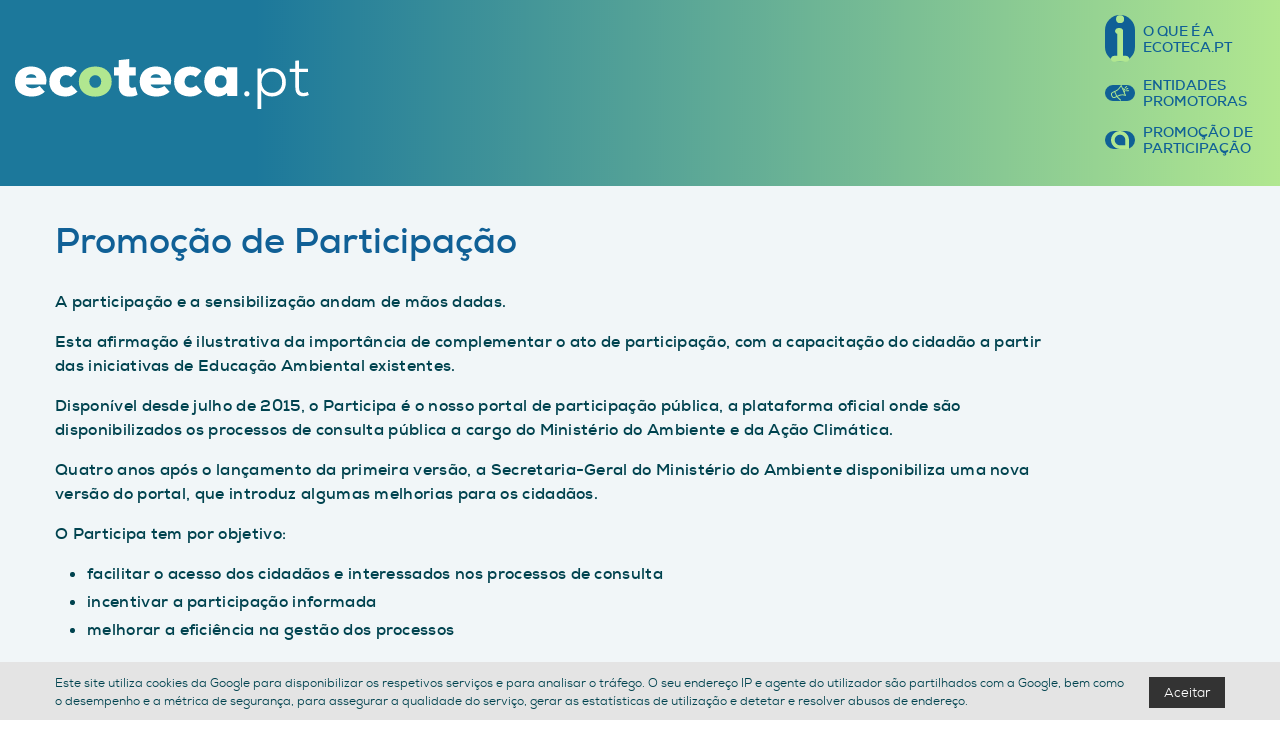

--- FILE ---
content_type: text/html; charset=UTF-8
request_url: https://ecoteca.pt/promocao-de-participacao
body_size: 2804
content:
<!DOCTYPE html>
<html lang="pt">

<head>
  <meta charset="utf-8" />
  <title>Promoção de participação - Ecoteca.pt, o diretório de Educação Ambiental</title>
  <meta name="description" content="Diretório de iniciativas de educação ambiental aberto ao público, que dá a conhecer os projetos de educação ambiental que têm vindo a ser desenvolvidos pelas várias Entidades." />
  <meta name="keywords" content="educação ambiental, ambiente, sustentabilidade, cidadania" />
  <meta name="viewport" content="width=device-width, initial-scale=1.0" />
  <meta name="rating" content="General" />
  <meta name="robots" content="INDEX,FOLLOW" />
  <meta name="format-detection" content="telephone=no" />
  <meta name="google" content="notranslate">

  <!-- FACEBOOK -->
  <meta property="og:title" content="Promoção de participação - Ecoteca.pt, o diretório de Educação Ambiental" />
  <meta property="og:image" content="https://ecoteca.pt/" />
  <meta property="og:description" content="Diretório de iniciativas de educação ambiental aberto ao público, que dá a conhecer os projetos de educação ambiental que têm vindo a ser desenvolvidos pelas várias Entidades." />
  <meta property="og:updated_time" content="1768695906" />
  <meta property="og:type" content="website" />
  <meta property="og:url" content="https://ecoteca.pt/promocao-de-participacao" />
  <!-- TWITTER -->
  <meta name="twitter:card" content="summary" />
  <meta name="twitter:title" content="Promoção de participação - Ecoteca.pt, o diretório de Educação Ambiental" />
  <meta name="twitter:description" content="Diretório de iniciativas de educação ambiental aberto ao público, que dá a conhecer os projetos de educação ambiental que têm vindo a ser desenvolvidos pelas várias Entidades." />
  <meta name="twitter:image" content="https://ecoteca.pt/">
  <meta name="twitter:url" content="https://ecoteca.pt/promocao-de-participacao" />
  <!-- ANDROID -->
  <meta name="mobile-web-app-capable" content="yes" />
  <!-- IOS -->
  <meta name="apple-mobile-web-app-capable" content="yes" />
  <meta name="apple-mobile-web-app-status-bar-style" content="black" />
  <meta name="apple-mobile-web-app-title" content="Promoção de participação - Ecoteca.pt, o diretório de Educação Ambiental" />

  <base href="/" />

  <link rel="apple-touch-icon" sizes="180x180" href="/assets/favicon/apple-touch-icon.png">
  <link rel="icon" type="image/png" sizes="32x32" href="/assets/favicon/favicon-32x32.png">
  <link rel="icon" type="image/png" sizes="16x16" href="/assets/favicon/favicon-16x16.png">
  <link rel="manifest" href="/assets/favicon/site.webmanifest">
  <link rel="mask-icon" href="/assets/favicon/safari-pinned-tab.svg" color="#5bbad5">
  <link rel="shortcut icon" href="/assets/favicon/favicon.ico">
  <meta name="msapplication-TileColor" content="#00a300">
  <meta name="msapplication-config" content="/assets/favicon/browserconfig.xml">
  <meta name="theme-color" content="#ffffff">

      <link rel="stylesheet" type="text/css" href="css/style.min.css?v=1.0.15" />
    <link rel="stylesheet" href="https://cdn.jsdelivr.net/npm/swiper@11/swiper-bundle.min.css" />
  <link rel="preconnect" href="https://fonts.googleapis.com">
  <link rel="preconnect" href="https://fonts.gstatic.com" crossorigin>
  <link href="https://fonts.googleapis.com/css2?family=Roboto+Condensed:wght@700&display=swap" rel="stylesheet">
  <script type="text/javascript" src="javascript/vendor/custom-components.js"></script>
</head>

<body>
  <div id="app" data-page="promocao-de-participacao" data-lang="pt" data-google-key="AIzaSyCipUCf1h3lB9GwzkHEv29Q7FfK6a4EwaY">
      <header>
  <nav class="navbar">
    <div class="container is-fluid">
      <a class="navbar-brand" href="/">
        <img src="/assets/images/logo.svg" alt="Ecoteca logotipo" />
      </a>
      <button class="hamburger hamburger--squeeze"
        aria-label="Menu"
        type="button"
        onclick="APP.toggleMobileMenu()">
        <span class="hamburger-box"><span class="hamburger-inner"></span></span>
      </button>

      <div class="navbar-menu">
              <a class="navbar-item menu-item menu-o-que-e-a-ecotecapt"
      href="o-que-e-a-ecotecapt">
              <span class="icon">
          <img src="contents/webroute/asset-3.svg" alt="O que é a ecoteca.pt" class="svg" />
        </span>
            <span>O que é a ecoteca.pt</span>
    </a>
        <a class="navbar-item menu-item menu-promotoras-das-iniciativas"
      href="promotoras-das-iniciativas">
              <span class="icon">
          <img src="contents/webroute/asset-4.svg" alt="ENTIDADES PROMOTORAS" class="svg" />
        </span>
            <span>ENTIDADES PROMOTORAS</span>
    </a>
        <a class="navbar-item menu-item menu-promocao-de-participacao is-active"
      href="promocao-de-participacao">
              <span class="icon">
          <img src="contents/webroute/participa.svg" alt="Promoção de participação" class="svg" />
        </span>
            <span>Promoção de participação</span>
    </a>
        </div>
    </div>
  </nav>

  
  </header>

  <main class="page-about-us">
    <section class="section" id="return-home">
      <div class="container is-fluid">
        <a href="/">
          <img src="/assets/icons/search.svg" alt="Pesquisa" class="icon" />
          <span>PESQUISA DE PROJETOS</span>
        </a>
      </div>
    </section>

    <section class="section" id="about-us">
      <div class="container">
        <h1 class="section-title">
          Promoção de Participação
        </h1>

        <div class="content">
          <p><strong>A participa&ccedil;&atilde;o e a sensibiliza&ccedil;&atilde;o andam de m&atilde;os dadas.</strong></p>

<p>Esta afirma&ccedil;&atilde;o &eacute; ilustrativa da import&acirc;ncia de complementar o ato de participa&ccedil;&atilde;o, com a capacita&ccedil;&atilde;o do cidad&atilde;o a partir das iniciativas de Educa&ccedil;&atilde;o Ambiental existentes.</p>

<p>Dispon&iacute;vel desde julho de 2015, o Participa &eacute; o nosso portal de participa&ccedil;&atilde;o p&uacute;blica, a plataforma oficial onde&nbsp;s&atilde;o disponibilizados os processos de consulta p&uacute;blica a cargo do Minist&eacute;rio do Ambiente e da A&ccedil;&atilde;o Clim&aacute;tica.</p>

<p>Quatro anos ap&oacute;s o lan&ccedil;amento da primeira vers&atilde;o, a Secretaria-Geral do Minist&eacute;rio do Ambiente disponibiliza&nbsp;uma nova vers&atilde;o do portal, que introduz algumas melhorias para os cidad&atilde;os.</p>

<p>O Participa tem por objetivo:</p>

<ul>
	<li>facilitar o acesso dos cidad&atilde;os e interessados nos processos de consulta</li>
	<li>incentivar a participa&ccedil;&atilde;o informada</li>
	<li>melhorar a efici&ecirc;ncia na gest&atilde;o dos processos</li>
</ul>

<p>No Participa encontra toda a informa&ccedil;&atilde;o relevante sobre os processos do MAAC sujeitos a consulta p&uacute;blica.<br />
Pode pesquisar os processos na sua regi&atilde;o, acompanhar processos que tenha interesse, partilhar nas redes&nbsp;sociais e enviar contributos de participa&ccedil;&atilde;o.</p>

<p>Consulte os projetos que est&atilde;o em processo de Consulta P&uacute;blica e Participe!</p>

        </div>

                <a href="https://participa.pt" class="participa-logo">
        <img src="https://participa.pt/assets/images/logo-positive.svg"
          alt="Participa" />
      </a>
                
      </div>
    </section>


  </main>

  <footer class="footer">
  <div class="container is-fluid">
    <div class="sponsors">
              <a href="https://www.portugal.gov.pt/pt/gc24/area-de-governo/ambiente-e-energia" class="sponsor">
          <img src="contents/footerlogo/mae.png" alt="Ministério do Ambiente e Energia" />
        </a>
              <a href="https://www.sgambiente.gov.pt/en/" class="sponsor">
          <img src="contents/footerlogo/sg.png" alt="Secretaria-Geral do Ambiente" />
        </a>
              <a href="https://apambiente.pt/" class="sponsor">
          <img src="contents/footerlogo/asset-22x.png" alt="Agência Portuguesa do Ambiente" />
        </a>
              <a href="https://enea.apambiente.pt/" class="sponsor">
          <img src="contents/footerlogo/asset-12x.png" alt="Estratégia Nacional de Educação Ambiental" />
        </a>
          </div>

    <a href="mailto:info@ecoteca.pt" class="contact-us">
      <img src="/assets/icons/contact.svg" alt="contacte-nos" class="icon" />
      <span>Contacte-nos</span>
    </a>

    
    
    <nav>
              <a href="politica-de-privacidade">Política de Privacidade</a>
              <a href="termos-e-condicoes">Termos e Condições</a>
              <a href="acessibilidade">Acessibilidade</a>
          </nav>
  </div>
</footer>

      <div id="cookies-info">
      <div class="container">
        <div>
          <div class="text">
            Este site utiliza cookies da Google para disponibilizar os respetivos serviços e para analisar o tráfego. O seu endereço IP e agente do utilizador são partilhados com a Google, bem como o desempenho e a métrica de segurança, para assegurar a qualidade do serviço, gerar as estatísticas de utilização e detetar e resolver abusos de endereço.          </div>
        </div>
        <button id="cookies-info-accept" class="is-interactive">
          Aceitar        </button>
      </div>
    </div>
  </div>
  <script type="text/javascript" src="langs/pt/lang.js?v=1.0.15"></script>
  <script type="text/javascript" src="javascript/vendor/jquery.min.js"></script>
  <script type="text/javascript" src="javascript/vendor/axios.min.js"></script>

  <script src="https://cdn.jsdelivr.net/npm/swiper@11/swiper-bundle.min.js"></script>


      <script type="text/javascript" src="javascript/scripts.min.js?v=1.0.15"></script>
    </body>

</html>


--- FILE ---
content_type: text/css
request_url: https://ecoteca.pt/css/style.min.css?v=1.0.15
body_size: 33654
content:
.button,.dynamic-form .field.is-file .is-upload-button,.dynamic-form .field.is-image .is-upload-button,.file-cta,.file-name,.input,.select select,.textarea{align-items:center;-moz-appearance:none;-webkit-appearance:none;border:1px solid transparent;border-radius:4px;box-shadow:none;display:inline-flex;font-size:1.6rem;height:4rem;justify-content:flex-start;line-height:1.5;padding:calc(.5em - 1px) 1.5rem;position:relative;vertical-align:top}.button:active,.button:focus,.dynamic-form .field.is-file .is-active.is-upload-button,.dynamic-form .field.is-file .is-focused.is-upload-button,.dynamic-form .field.is-file .is-upload-button:active,.dynamic-form .field.is-file .is-upload-button:focus,.dynamic-form .field.is-image .is-active.is-upload-button,.dynamic-form .field.is-image .is-focused.is-upload-button,.dynamic-form .field.is-image .is-upload-button:active,.dynamic-form .field.is-image .is-upload-button:focus,.file-cta:active,.file-cta:focus,.file-name:active,.file-name:focus,.input:active,.input:focus,.is-active.button,.is-active.file-cta,.is-active.file-name,.is-active.input,.is-active.textarea,.is-focused.button,.is-focused.file-cta,.is-focused.file-name,.is-focused.input,.is-focused.textarea,.select select.is-active,.select select.is-focused,.select select:active,.select select:focus,.textarea:active,.textarea:focus{outline:none}.dynamic-form .field.is-file [disabled].is-upload-button,.dynamic-form .field.is-file fieldset[disabled] .is-upload-button,.dynamic-form .field.is-image [disabled].is-upload-button,.dynamic-form .field.is-image fieldset[disabled] .is-upload-button,.select fieldset[disabled] select,.select select[disabled],[disabled].button,[disabled].file-cta,[disabled].file-name,[disabled].input,[disabled].textarea,fieldset[disabled] .button,fieldset[disabled] .dynamic-form .field.is-file .is-upload-button,fieldset[disabled] .dynamic-form .field.is-image .is-upload-button,fieldset[disabled] .file-cta,fieldset[disabled] .file-name,fieldset[disabled] .input,fieldset[disabled] .select select,fieldset[disabled] .textarea{cursor:not-allowed}.button,.dynamic-form .field.is-file .is-upload-button,.dynamic-form .field.is-image .is-upload-button,.file,.is-unselectable{-webkit-touch-callout:none;-webkit-user-select:none;-moz-user-select:none;-ms-user-select:none;user-select:none}.select:not(.is-multiple):not(.is-loading):after{border:3px solid transparent;border-radius:2px;border-right:0;border-top:0;content:" ";display:block;height:.625em;margin-top:-.4375em;pointer-events:none;position:absolute;top:50%;transform:rotate(-45deg);transform-origin:center;width:.625em}.box:not(:last-child),.content:not(:last-child){margin-bottom:1.5rem}.modal-close{-webkit-touch-callout:none;-moz-appearance:none;-webkit-appearance:none;background-color:hsla(0,0%,4%,.2);border:none;border-radius:9999px;cursor:pointer;display:inline-block;flex-grow:0;flex-shrink:0;font-size:0;height:20px;max-height:20px;max-width:20px;min-height:20px;min-width:20px;outline:none;pointer-events:auto;position:relative;-webkit-user-select:none;-moz-user-select:none;-ms-user-select:none;user-select:none;vertical-align:top;width:20px}.modal-close:after,.modal-close:before{background-color:#fff;content:"";display:block;left:50%;position:absolute;top:50%;transform:translateX(-50%) translateY(-50%) rotate(45deg);transform-origin:center center}.modal-close:before{height:2px;width:50%}.modal-close:after{height:50%;width:2px}.modal-close:focus,.modal-close:hover{background-color:hsla(0,0%,4%,.3)}.modal-close:active{background-color:hsla(0,0%,4%,.4)}.is-small.modal-close{height:16px;max-height:16px;max-width:16px;min-height:16px;min-width:16px;width:16px}.is-medium.modal-close{height:24px;max-height:24px;max-width:24px;min-height:24px;min-width:24px;width:24px}.is-large.modal-close{height:32px;max-height:32px;max-width:32px;min-height:32px;min-width:32px;width:32px}.button.is-loading:after,.control.is-loading:after,.dynamic-form .field.is-file .is-loading.is-upload-button:after,.dynamic-form .field.is-image .is-loading.is-upload-button:after,.select.is-loading:after{-webkit-animation:spinAround .5s linear infinite;animation:spinAround .5s linear infinite;border-color:transparent transparent #dbdbdb #dbdbdb;border-radius:9999px;border-style:solid;border-width:2px;content:"";display:block;height:1em;position:relative;width:1em}.hero-video,.is-overlay,.modal,.modal-background{bottom:0;left:0;position:absolute;right:0;top:0}*{-webkit-tap-highlight-color:transparent;-webkit-box-sizing:border-box;-moz-box-sizing:border-box;margin:0;outline:none;padding:0}*,:after,:before{box-sizing:border-box}html{-ms-text-size-adjust:100%;font-family:sans-serif;line-height:1.15}img{border:0;vertical-align:middle}article,aside,details,figcaption,figure,footer,header,main,menu,nav,section,summary{display:block}a{background-color:transparent;color:inherit}a:active,a:hover{outline:0}button,input,optgroup,select,textarea{font:inherit;margin:0}button,select{text-transform:none}button,html input[type=button],input[type=reset],input[type=submit]{-webkit-appearance:button;cursor:pointer}u{text-decoration:underline}::-webkit-file-upload-button{cursor:pointer}input[type=password],input[type=text],textarea{-webkit-appearance:none}input:-webkit-autofill{-webkit-box-shadow:inset 0 0 0 30px #fff}iframe{border:none}

/*! minireset.css v0.0.6 | MIT License | github.com/jgthms/minireset.css */blockquote,body,dd,dl,dt,fieldset,figure,h1,h2,h3,h4,h5,h6,hr,html,iframe,legend,li,ol,p,pre,textarea,ul{margin:0;padding:0}h1,h2,h3,h4,h5,h6{font-size:100%;font-weight:400}ul{list-style:none}button,input,select,textarea{margin:0}html{box-sizing:border-box}*,:after,:before{box-sizing:inherit}img,video{height:auto;max-width:100%}iframe{border:0}table{border-collapse:collapse;border-spacing:0}td,th{padding:0}td:not([align]),th:not([align]){text-align:inherit}html{-moz-osx-font-smoothing:grayscale;-webkit-font-smoothing:antialiased;text-rendering:optimizeLegibility;-webkit-text-size-adjust:100%;-moz-text-size-adjust:100%;text-size-adjust:100%;background-color:#fff;font-size:1.6rem;min-width:300px;overflow-x:hidden;overflow-y:scroll}article,aside,figure,footer,header,hgroup,section{display:block}body,button,input,optgroup,select,textarea{font-family:Nexa,sans-serif}code,pre{-moz-osx-font-smoothing:auto;-webkit-font-smoothing:auto;font-family:monospace}body{color:#00434f;font-weight:400;line-height:1.5}a{color:#485fc7;cursor:pointer;text-decoration:none}a strong{color:currentColor}a:hover{color:inherit}code{color:#da1039;font-size:.875em;font-weight:400;padding:.25em .5em}code,hr{background-color:#f5f5f5}hr{border:none;display:block;height:2px;margin:1.5rem 0}img{height:auto;max-width:100%}input[type=checkbox],input[type=radio]{vertical-align:baseline}small{font-size:.875em}span{font-style:inherit;font-weight:inherit}strong{color:inherit;font-weight:700}fieldset{border:none}pre{-webkit-overflow-scrolling:touch;word-wrap:normal;background-color:#f5f5f5;color:#00434f;font-size:1.4rem;overflow-x:auto;padding:1.25rem 1.5rem;white-space:pre}pre code{background-color:transparent;color:currentColor;font-size:1em;padding:0}table td,table th{vertical-align:top}table td:not([align]),table th:not([align]){text-align:inherit}table th{color:inherit}@-webkit-keyframes spinAround{0%{transform:rotate(0deg)}to{transform:rotate(359deg)}}@keyframes spinAround{0%{transform:rotate(0deg)}to{transform:rotate(359deg)}}.has-text-white{color:#fff!important}a.has-text-white:focus,a.has-text-white:hover{color:#e6e6e6!important}.has-background-white{background-color:#fff!important}.has-text-black{color:#0a0a0a!important}a.has-text-black:focus,a.has-text-black:hover{color:#000!important}.has-background-black{background-color:#0a0a0a!important}.has-text-light{color:#f5f5f5!important}a.has-text-light:focus,a.has-text-light:hover{color:#dbdbdb!important}.has-background-light{background-color:#f5f5f5!important}.has-text-dark{color:#363636!important}a.has-text-dark:focus,a.has-text-dark:hover{color:#1c1c1c!important}.has-background-dark{background-color:#363636!important}.has-text-primary{color:#106096!important}a.has-text-primary:focus,a.has-text-primary:hover{color:#0b4368!important}.has-background-primary{background-color:#106096!important}.has-text-primary-light{color:#edf6fd!important}a.has-text-primary-light:focus,a.has-text-primary-light:hover{color:#bee1f8!important}.has-background-primary-light{background-color:#edf6fd!important}.has-text-primary-dark{color:#1891e2!important}a.has-text-primary-dark:focus,a.has-text-primary-dark:hover{color:#42a7eb!important}.has-background-primary-dark{background-color:#1891e2!important}.has-text-link{color:#485fc7!important}a.has-text-link:focus,a.has-text-link:hover{color:#3449a8!important}.has-background-link{background-color:#485fc7!important}.has-text-link-light{color:#eff1fa!important}a.has-text-link-light:focus,a.has-text-link-light:hover{color:#c8cfee!important}.has-background-link-light{background-color:#eff1fa!important}.has-text-link-dark{color:#3850b7!important}a.has-text-link-dark:focus,a.has-text-link-dark:hover{color:#576dcb!important}.has-background-link-dark{background-color:#3850b7!important}.has-text-info{color:#3e8ed0!important}a.has-text-info:focus,a.has-text-info:hover{color:#2b74b1!important}.has-background-info{background-color:#3e8ed0!important}.has-text-info-light{color:#eff5fb!important}a.has-text-info-light:focus,a.has-text-info-light:hover{color:#c6ddf1!important}.has-background-info-light{background-color:#eff5fb!important}.has-text-info-dark{color:#296fa8!important}a.has-text-info-dark:focus,a.has-text-info-dark:hover{color:#368ace!important}.has-background-info-dark{background-color:#296fa8!important}.has-text-success{color:#48c78e!important}a.has-text-success:focus,a.has-text-success:hover{color:#34a873!important}.has-background-success{background-color:#48c78e!important}.has-text-success-light{color:#effaf5!important}a.has-text-success-light:focus,a.has-text-success-light:hover{color:#c8eedd!important}.has-background-success-light{background-color:#effaf5!important}.has-text-success-dark{color:#257953!important}a.has-text-success-dark:focus,a.has-text-success-dark:hover{color:#31a06e!important}.has-background-success-dark{background-color:#257953!important}.has-text-warning{color:#ffe08a!important}a.has-text-warning:focus,a.has-text-warning:hover{color:#ffd257!important}.has-background-warning{background-color:#ffe08a!important}.has-text-warning-light{color:#fffaeb!important}a.has-text-warning-light:focus,a.has-text-warning-light:hover{color:#ffecb8!important}.has-background-warning-light{background-color:#fffaeb!important}.has-text-warning-dark{color:#946c00!important}a.has-text-warning-dark:focus,a.has-text-warning-dark:hover{color:#c79200!important}.has-background-warning-dark{background-color:#946c00!important}.has-text-danger{color:#f14668!important}a.has-text-danger:focus,a.has-text-danger:hover{color:#ee1742!important}.has-background-danger{background-color:#f14668!important}.has-text-danger-light{color:#feecf0!important}a.has-text-danger-light:focus,a.has-text-danger-light:hover{color:#fabdc9!important}.has-background-danger-light{background-color:#feecf0!important}.has-text-danger-dark{color:#cc0f35!important}a.has-text-danger-dark:focus,a.has-text-danger-dark:hover{color:#ee2049!important}.has-background-danger-dark{background-color:#cc0f35!important}.has-text-lightest{color:#f1f6f8!important}a.has-text-lightest:focus,a.has-text-lightest:hover{color:#cfe0e7!important}.has-background-lightest{background-color:#f1f6f8!important}.has-text-lightest-light{color:#f1f6f8!important}a.has-text-lightest-light:focus,a.has-text-lightest-light:hover{color:#cfe0e7!important}.has-background-lightest-light{background-color:#f1f6f8!important}.has-text-lightest-dark{color:#315563!important}a.has-text-lightest-dark:focus,a.has-text-lightest-dark:hover{color:#427285!important}.has-background-lightest-dark{background-color:#315563!important}.has-text-black-bis{color:#121212!important}.has-background-black-bis{background-color:#121212!important}.has-text-black-ter{color:#242424!important}.has-background-black-ter{background-color:#242424!important}.has-text-grey-darker{color:#363636!important}.has-background-grey-darker{background-color:#363636!important}.has-text-grey-dark{color:#4a4a4a!important}.has-background-grey-dark{background-color:#4a4a4a!important}.has-text-grey{color:#7a7a7a!important}.has-background-grey{background-color:#7a7a7a!important}.has-text-grey-light{color:#b5b5b5!important}.has-background-grey-light{background-color:#b5b5b5!important}.has-text-grey-lighter{color:#dbdbdb!important}.has-background-grey-lighter{background-color:#dbdbdb!important}.has-text-white-ter{color:#f5f5f5!important}.has-background-white-ter{background-color:#f5f5f5!important}.has-text-white-bis{color:#fafafa!important}.has-background-white-bis{background-color:#fafafa!important}.is-flex-direction-row{flex-direction:row!important}.is-flex-direction-row-reverse{flex-direction:row-reverse!important}.is-flex-direction-column{flex-direction:column!important}.is-flex-direction-column-reverse{flex-direction:column-reverse!important}.is-flex-wrap-nowrap{flex-wrap:nowrap!important}.is-flex-wrap-wrap{flex-wrap:wrap!important}.is-flex-wrap-wrap-reverse{flex-wrap:wrap-reverse!important}.is-justify-content-flex-start{justify-content:flex-start!important}.is-justify-content-flex-end{justify-content:flex-end!important}.is-justify-content-center{justify-content:center!important}.is-justify-content-space-between{justify-content:space-between!important}.is-justify-content-space-around{justify-content:space-around!important}.is-justify-content-space-evenly{justify-content:space-evenly!important}.is-justify-content-start{justify-content:start!important}.is-justify-content-end{justify-content:end!important}.is-justify-content-left{justify-content:left!important}.is-justify-content-right{justify-content:right!important}.is-align-content-flex-start{align-content:flex-start!important}.is-align-content-flex-end{align-content:flex-end!important}.is-align-content-center{align-content:center!important}.is-align-content-space-between{align-content:space-between!important}.is-align-content-space-around{align-content:space-around!important}.is-align-content-space-evenly{align-content:space-evenly!important}.is-align-content-stretch{align-content:stretch!important}.is-align-content-start{align-content:start!important}.is-align-content-end{align-content:end!important}.is-align-content-baseline{align-content:baseline!important}.is-align-items-stretch{align-items:stretch!important}.is-align-items-flex-start{align-items:flex-start!important}.is-align-items-flex-end{align-items:flex-end!important}.is-align-items-center{align-items:center!important}.is-align-items-baseline{align-items:baseline!important}.is-align-items-start{align-items:start!important}.is-align-items-end{align-items:end!important}.is-align-items-self-start{align-items:self-start!important}.is-align-items-self-end{align-items:self-end!important}.is-align-self-auto{align-self:auto!important}.is-align-self-flex-start{align-self:flex-start!important}.is-align-self-flex-end{align-self:flex-end!important}.is-align-self-center{align-self:center!important}.is-align-self-baseline{align-self:baseline!important}.is-align-self-stretch{align-self:stretch!important}.is-flex-grow-0{flex-grow:0!important}.is-flex-grow-1{flex-grow:1!important}.is-flex-grow-2{flex-grow:2!important}.is-flex-grow-3{flex-grow:3!important}.is-flex-grow-4{flex-grow:4!important}.is-flex-grow-5{flex-grow:5!important}.is-flex-shrink-0{flex-shrink:0!important}.is-flex-shrink-1{flex-shrink:1!important}.is-flex-shrink-2{flex-shrink:2!important}.is-flex-shrink-3{flex-shrink:3!important}.is-flex-shrink-4{flex-shrink:4!important}.is-flex-shrink-5{flex-shrink:5!important}.is-clearfix:after{clear:both;content:" ";display:table}.is-pulled-left{float:left!important}.is-pulled-right{float:right!important}.is-radiusless{border-radius:0!important}.is-shadowless{box-shadow:none!important}.is-clickable{cursor:pointer!important;pointer-events:all!important}.is-clipped{overflow:hidden!important}.is-relative{position:relative!important}.is-marginless{margin:0!important}.is-paddingless{padding:0!important}.is-size-1{font-size:3rem!important}.is-size-2{font-size:2.5rem!important}.is-size-3{font-size:2rem!important}.is-size-4{font-size:1.5rem!important}.is-size-5{font-size:1.25rem!important}.is-size-6{font-size:1rem!important}.is-size-7{font-size:.75rem!important}@media screen and (max-width:719px){.is-size-1-mobile{font-size:3rem!important}.is-size-2-mobile{font-size:2.5rem!important}.is-size-3-mobile{font-size:2rem!important}.is-size-4-mobile{font-size:1.5rem!important}.is-size-5-mobile{font-size:1.25rem!important}.is-size-6-mobile{font-size:1rem!important}.is-size-7-mobile{font-size:.75rem!important}}@media print,screen and (min-width:720px){.is-size-1-tablet{font-size:3rem!important}.is-size-2-tablet{font-size:2.5rem!important}.is-size-3-tablet{font-size:2rem!important}.is-size-4-tablet{font-size:1.5rem!important}.is-size-5-tablet{font-size:1.25rem!important}.is-size-6-tablet{font-size:1rem!important}.is-size-7-tablet{font-size:.75rem!important}}@media screen and (max-width:1037px){.is-size-1-touch{font-size:3rem!important}.is-size-2-touch{font-size:2.5rem!important}.is-size-3-touch{font-size:2rem!important}.is-size-4-touch{font-size:1.5rem!important}.is-size-5-touch{font-size:1.25rem!important}.is-size-6-touch{font-size:1rem!important}.is-size-7-touch{font-size:.75rem!important}}@media screen and (min-width:1038px){.is-size-1-desktop{font-size:3rem!important}.is-size-2-desktop{font-size:2.5rem!important}.is-size-3-desktop{font-size:2rem!important}.is-size-4-desktop{font-size:1.5rem!important}.is-size-5-desktop{font-size:1.25rem!important}.is-size-6-desktop{font-size:1rem!important}.is-size-7-desktop{font-size:.75rem!important}}@media screen and (min-width:1230px){.is-size-1-widescreen{font-size:3rem!important}.is-size-2-widescreen{font-size:2.5rem!important}.is-size-3-widescreen{font-size:2rem!important}.is-size-4-widescreen{font-size:1.5rem!important}.is-size-5-widescreen{font-size:1.25rem!important}.is-size-6-widescreen{font-size:1rem!important}.is-size-7-widescreen{font-size:.75rem!important}}.has-text-centered{text-align:center!important}.has-text-justified{text-align:justify!important}.has-text-left{text-align:left!important}.has-text-right{text-align:right!important}@media screen and (max-width:719px){.has-text-centered-mobile{text-align:center!important}}@media print,screen and (min-width:720px){.has-text-centered-tablet{text-align:center!important}}@media screen and (min-width:720px) and (max-width:1037px){.has-text-centered-tablet-only{text-align:center!important}}@media screen and (max-width:1037px){.has-text-centered-touch{text-align:center!important}}@media screen and (min-width:1038px){.has-text-centered-desktop{text-align:center!important}}@media screen and (min-width:1038px) and (max-width:1229px){.has-text-centered-desktop-only{text-align:center!important}}@media screen and (min-width:1230px){.has-text-centered-widescreen{text-align:center!important}}@media screen and (max-width:719px){.has-text-justified-mobile{text-align:justify!important}}@media print,screen and (min-width:720px){.has-text-justified-tablet{text-align:justify!important}}@media screen and (min-width:720px) and (max-width:1037px){.has-text-justified-tablet-only{text-align:justify!important}}@media screen and (max-width:1037px){.has-text-justified-touch{text-align:justify!important}}@media screen and (min-width:1038px){.has-text-justified-desktop{text-align:justify!important}}@media screen and (min-width:1038px) and (max-width:1229px){.has-text-justified-desktop-only{text-align:justify!important}}@media screen and (min-width:1230px){.has-text-justified-widescreen{text-align:justify!important}}@media screen and (max-width:719px){.has-text-left-mobile{text-align:left!important}}@media print,screen and (min-width:720px){.has-text-left-tablet{text-align:left!important}}@media screen and (min-width:720px) and (max-width:1037px){.has-text-left-tablet-only{text-align:left!important}}@media screen and (max-width:1037px){.has-text-left-touch{text-align:left!important}}@media screen and (min-width:1038px){.has-text-left-desktop{text-align:left!important}}@media screen and (min-width:1038px) and (max-width:1229px){.has-text-left-desktop-only{text-align:left!important}}@media screen and (min-width:1230px){.has-text-left-widescreen{text-align:left!important}}@media screen and (max-width:719px){.has-text-right-mobile{text-align:right!important}}@media print,screen and (min-width:720px){.has-text-right-tablet{text-align:right!important}}@media screen and (min-width:720px) and (max-width:1037px){.has-text-right-tablet-only{text-align:right!important}}@media screen and (max-width:1037px){.has-text-right-touch{text-align:right!important}}@media screen and (min-width:1038px){.has-text-right-desktop{text-align:right!important}}@media screen and (min-width:1038px) and (max-width:1229px){.has-text-right-desktop-only{text-align:right!important}}@media screen and (min-width:1230px){.has-text-right-widescreen{text-align:right!important}}.is-capitalized{text-transform:capitalize!important}.is-lowercase{text-transform:lowercase!important}.is-uppercase{text-transform:uppercase!important}.is-italic{font-style:italic!important}.is-underlined{text-decoration:underline!important}.has-text-weight-light{font-weight:300!important}.has-text-weight-normal{font-weight:400!important}.has-text-weight-medium{font-weight:500!important}.has-text-weight-semibold{font-weight:600!important}.has-text-weight-bold{font-weight:700!important}.is-family-primary,.is-family-sans-serif,.is-family-secondary{font-family:Nexa,sans-serif!important}.is-family-code,.is-family-monospace{font-family:monospace!important}.is-block{display:block!important}@media screen and (max-width:719px){.is-block-mobile{display:block!important}}@media print,screen and (min-width:720px){.is-block-tablet{display:block!important}}@media screen and (min-width:720px) and (max-width:1037px){.is-block-tablet-only{display:block!important}}@media screen and (max-width:1037px){.is-block-touch{display:block!important}}@media screen and (min-width:1038px){.is-block-desktop{display:block!important}}@media screen and (min-width:1038px) and (max-width:1229px){.is-block-desktop-only{display:block!important}}@media screen and (min-width:1230px){.is-block-widescreen{display:block!important}}.is-flex{display:flex!important}@media screen and (max-width:719px){.is-flex-mobile{display:flex!important}}@media print,screen and (min-width:720px){.is-flex-tablet{display:flex!important}}@media screen and (min-width:720px) and (max-width:1037px){.is-flex-tablet-only{display:flex!important}}@media screen and (max-width:1037px){.is-flex-touch{display:flex!important}}@media screen and (min-width:1038px){.is-flex-desktop{display:flex!important}}@media screen and (min-width:1038px) and (max-width:1229px){.is-flex-desktop-only{display:flex!important}}@media screen and (min-width:1230px){.is-flex-widescreen{display:flex!important}}.is-inline{display:inline!important}@media screen and (max-width:719px){.is-inline-mobile{display:inline!important}}@media print,screen and (min-width:720px){.is-inline-tablet{display:inline!important}}@media screen and (min-width:720px) and (max-width:1037px){.is-inline-tablet-only{display:inline!important}}@media screen and (max-width:1037px){.is-inline-touch{display:inline!important}}@media screen and (min-width:1038px){.is-inline-desktop{display:inline!important}}@media screen and (min-width:1038px) and (max-width:1229px){.is-inline-desktop-only{display:inline!important}}@media screen and (min-width:1230px){.is-inline-widescreen{display:inline!important}}.is-inline-block{display:inline-block!important}@media screen and (max-width:719px){.is-inline-block-mobile{display:inline-block!important}}@media print,screen and (min-width:720px){.is-inline-block-tablet{display:inline-block!important}}@media screen and (min-width:720px) and (max-width:1037px){.is-inline-block-tablet-only{display:inline-block!important}}@media screen and (max-width:1037px){.is-inline-block-touch{display:inline-block!important}}@media screen and (min-width:1038px){.is-inline-block-desktop{display:inline-block!important}}@media screen and (min-width:1038px) and (max-width:1229px){.is-inline-block-desktop-only{display:inline-block!important}}@media screen and (min-width:1230px){.is-inline-block-widescreen{display:inline-block!important}}.is-inline-flex{display:inline-flex!important}@media screen and (max-width:719px){.is-inline-flex-mobile{display:inline-flex!important}}@media print,screen and (min-width:720px){.is-inline-flex-tablet{display:inline-flex!important}}@media screen and (min-width:720px) and (max-width:1037px){.is-inline-flex-tablet-only{display:inline-flex!important}}@media screen and (max-width:1037px){.is-inline-flex-touch{display:inline-flex!important}}@media screen and (min-width:1038px){.is-inline-flex-desktop{display:inline-flex!important}}@media screen and (min-width:1038px) and (max-width:1229px){.is-inline-flex-desktop-only{display:inline-flex!important}}@media screen and (min-width:1230px){.is-inline-flex-widescreen{display:inline-flex!important}}.is-hidden{display:none!important}.is-sr-only{clip:rect(0,0,0,0)!important;border:none!important;height:.01em!important;overflow:hidden!important;padding:0!important;position:absolute!important;white-space:nowrap!important;width:.01em!important}@media screen and (max-width:719px){.is-hidden-mobile{display:none!important}}@media print,screen and (min-width:720px){.is-hidden-tablet{display:none!important}}@media screen and (min-width:720px) and (max-width:1037px){.is-hidden-tablet-only{display:none!important}}@media screen and (max-width:1037px){.is-hidden-touch{display:none!important}}@media screen and (min-width:1038px){.is-hidden-desktop{display:none!important}}@media screen and (min-width:1038px) and (max-width:1229px){.is-hidden-desktop-only{display:none!important}}@media screen and (min-width:1230px){.is-hidden-widescreen{display:none!important}}.is-invisible{visibility:hidden!important}@media screen and (max-width:719px){.is-invisible-mobile{visibility:hidden!important}}@media print,screen and (min-width:720px){.is-invisible-tablet{visibility:hidden!important}}@media screen and (min-width:720px) and (max-width:1037px){.is-invisible-tablet-only{visibility:hidden!important}}@media screen and (max-width:1037px){.is-invisible-touch{visibility:hidden!important}}@media screen and (min-width:1038px){.is-invisible-desktop{visibility:hidden!important}}@media screen and (min-width:1038px) and (max-width:1229px){.is-invisible-desktop-only{visibility:hidden!important}}@media screen and (min-width:1230px){.is-invisible-widescreen{visibility:hidden!important}}.column{display:block;flex-basis:0;flex-grow:1;flex-shrink:1;padding:.75rem}.columns.is-mobile>.column.is-narrow{flex:none;width:unset}.columns.is-mobile>.column.is-full{flex:none;width:100%}.columns.is-mobile>.column.is-three-quarters{flex:none;width:75%}.columns.is-mobile>.column.is-two-thirds{flex:none;width:66.6666%}.columns.is-mobile>.column.is-half{flex:none;width:50%}.columns.is-mobile>.column.is-one-third{flex:none;width:33.3333%}.columns.is-mobile>.column.is-one-quarter{flex:none;width:25%}.columns.is-mobile>.column.is-one-fifth{flex:none;width:20%}.columns.is-mobile>.column.is-two-fifths{flex:none;width:40%}.columns.is-mobile>.column.is-three-fifths{flex:none;width:60%}.columns.is-mobile>.column.is-four-fifths{flex:none;width:80%}.columns.is-mobile>.column.is-offset-three-quarters{margin-left:75%}.columns.is-mobile>.column.is-offset-two-thirds{margin-left:66.6666%}.columns.is-mobile>.column.is-offset-half{margin-left:50%}.columns.is-mobile>.column.is-offset-one-third{margin-left:33.3333%}.columns.is-mobile>.column.is-offset-one-quarter{margin-left:25%}.columns.is-mobile>.column.is-offset-one-fifth{margin-left:20%}.columns.is-mobile>.column.is-offset-two-fifths{margin-left:40%}.columns.is-mobile>.column.is-offset-three-fifths{margin-left:60%}.columns.is-mobile>.column.is-offset-four-fifths{margin-left:80%}.columns.is-mobile>.column.is-0{flex:none;width:0}.columns.is-mobile>.column.is-offset-0{margin-left:0}.columns.is-mobile>.column.is-1{flex:none;width:8.33333337%}.columns.is-mobile>.column.is-offset-1{margin-left:8.33333337%}.columns.is-mobile>.column.is-2{flex:none;width:16.66666674%}.columns.is-mobile>.column.is-offset-2{margin-left:16.66666674%}.columns.is-mobile>.column.is-3{flex:none;width:25%}.columns.is-mobile>.column.is-offset-3{margin-left:25%}.columns.is-mobile>.column.is-4{flex:none;width:33.33333337%}.columns.is-mobile>.column.is-offset-4{margin-left:33.33333337%}.columns.is-mobile>.column.is-5{flex:none;width:41.66666674%}.columns.is-mobile>.column.is-offset-5{margin-left:41.66666674%}.columns.is-mobile>.column.is-6{flex:none;width:50%}.columns.is-mobile>.column.is-offset-6{margin-left:50%}.columns.is-mobile>.column.is-7{flex:none;width:58.33333337%}.columns.is-mobile>.column.is-offset-7{margin-left:58.33333337%}.columns.is-mobile>.column.is-8{flex:none;width:66.66666674%}.columns.is-mobile>.column.is-offset-8{margin-left:66.66666674%}.columns.is-mobile>.column.is-9{flex:none;width:75%}.columns.is-mobile>.column.is-offset-9{margin-left:75%}.columns.is-mobile>.column.is-10{flex:none;width:83.33333337%}.columns.is-mobile>.column.is-offset-10{margin-left:83.33333337%}.columns.is-mobile>.column.is-11{flex:none;width:91.66666674%}.columns.is-mobile>.column.is-offset-11{margin-left:91.66666674%}.columns.is-mobile>.column.is-12{flex:none;width:100%}.columns.is-mobile>.column.is-offset-12{margin-left:100%}@media screen and (max-width:719px){.column.is-narrow-mobile{flex:none;width:unset}.column.is-full-mobile{flex:none;width:100%}.column.is-three-quarters-mobile{flex:none;width:75%}.column.is-two-thirds-mobile{flex:none;width:66.6666%}.column.is-half-mobile{flex:none;width:50%}.column.is-one-third-mobile{flex:none;width:33.3333%}.column.is-one-quarter-mobile{flex:none;width:25%}.column.is-one-fifth-mobile{flex:none;width:20%}.column.is-two-fifths-mobile{flex:none;width:40%}.column.is-three-fifths-mobile{flex:none;width:60%}.column.is-four-fifths-mobile{flex:none;width:80%}.column.is-offset-three-quarters-mobile{margin-left:75%}.column.is-offset-two-thirds-mobile{margin-left:66.6666%}.column.is-offset-half-mobile{margin-left:50%}.column.is-offset-one-third-mobile{margin-left:33.3333%}.column.is-offset-one-quarter-mobile{margin-left:25%}.column.is-offset-one-fifth-mobile{margin-left:20%}.column.is-offset-two-fifths-mobile{margin-left:40%}.column.is-offset-three-fifths-mobile{margin-left:60%}.column.is-offset-four-fifths-mobile{margin-left:80%}.column.is-0-mobile{flex:none;width:0}.column.is-offset-0-mobile{margin-left:0}.column.is-1-mobile{flex:none;width:8.33333337%}.column.is-offset-1-mobile{margin-left:8.33333337%}.column.is-2-mobile{flex:none;width:16.66666674%}.column.is-offset-2-mobile{margin-left:16.66666674%}.column.is-3-mobile{flex:none;width:25%}.column.is-offset-3-mobile{margin-left:25%}.column.is-4-mobile{flex:none;width:33.33333337%}.column.is-offset-4-mobile{margin-left:33.33333337%}.column.is-5-mobile{flex:none;width:41.66666674%}.column.is-offset-5-mobile{margin-left:41.66666674%}.column.is-6-mobile{flex:none;width:50%}.column.is-offset-6-mobile{margin-left:50%}.column.is-7-mobile{flex:none;width:58.33333337%}.column.is-offset-7-mobile{margin-left:58.33333337%}.column.is-8-mobile{flex:none;width:66.66666674%}.column.is-offset-8-mobile{margin-left:66.66666674%}.column.is-9-mobile{flex:none;width:75%}.column.is-offset-9-mobile{margin-left:75%}.column.is-10-mobile{flex:none;width:83.33333337%}.column.is-offset-10-mobile{margin-left:83.33333337%}.column.is-11-mobile{flex:none;width:91.66666674%}.column.is-offset-11-mobile{margin-left:91.66666674%}.column.is-12-mobile{flex:none;width:100%}.column.is-offset-12-mobile{margin-left:100%}}@media print,screen and (min-width:720px){.column.is-narrow,.column.is-narrow-tablet{flex:none;width:unset}.column.is-full,.column.is-full-tablet{flex:none;width:100%}.column.is-three-quarters,.column.is-three-quarters-tablet{flex:none;width:75%}.column.is-two-thirds,.column.is-two-thirds-tablet{flex:none;width:66.6666%}.column.is-half,.column.is-half-tablet{flex:none;width:50%}.column.is-one-third,.column.is-one-third-tablet{flex:none;width:33.3333%}.column.is-one-quarter,.column.is-one-quarter-tablet{flex:none;width:25%}.column.is-one-fifth,.column.is-one-fifth-tablet{flex:none;width:20%}.column.is-two-fifths,.column.is-two-fifths-tablet{flex:none;width:40%}.column.is-three-fifths,.column.is-three-fifths-tablet{flex:none;width:60%}.column.is-four-fifths,.column.is-four-fifths-tablet{flex:none;width:80%}.column.is-offset-three-quarters,.column.is-offset-three-quarters-tablet{margin-left:75%}.column.is-offset-two-thirds,.column.is-offset-two-thirds-tablet{margin-left:66.6666%}.column.is-offset-half,.column.is-offset-half-tablet{margin-left:50%}.column.is-offset-one-third,.column.is-offset-one-third-tablet{margin-left:33.3333%}.column.is-offset-one-quarter,.column.is-offset-one-quarter-tablet{margin-left:25%}.column.is-offset-one-fifth,.column.is-offset-one-fifth-tablet{margin-left:20%}.column.is-offset-two-fifths,.column.is-offset-two-fifths-tablet{margin-left:40%}.column.is-offset-three-fifths,.column.is-offset-three-fifths-tablet{margin-left:60%}.column.is-offset-four-fifths,.column.is-offset-four-fifths-tablet{margin-left:80%}.column.is-0,.column.is-0-tablet{flex:none;width:0}.column.is-offset-0,.column.is-offset-0-tablet{margin-left:0}.column.is-1,.column.is-1-tablet{flex:none;width:8.33333337%}.column.is-offset-1,.column.is-offset-1-tablet{margin-left:8.33333337%}.column.is-2,.column.is-2-tablet{flex:none;width:16.66666674%}.column.is-offset-2,.column.is-offset-2-tablet{margin-left:16.66666674%}.column.is-3,.column.is-3-tablet{flex:none;width:25%}.column.is-offset-3,.column.is-offset-3-tablet{margin-left:25%}.column.is-4,.column.is-4-tablet{flex:none;width:33.33333337%}.column.is-offset-4,.column.is-offset-4-tablet{margin-left:33.33333337%}.column.is-5,.column.is-5-tablet{flex:none;width:41.66666674%}.column.is-offset-5,.column.is-offset-5-tablet{margin-left:41.66666674%}.column.is-6,.column.is-6-tablet{flex:none;width:50%}.column.is-offset-6,.column.is-offset-6-tablet{margin-left:50%}.column.is-7,.column.is-7-tablet{flex:none;width:58.33333337%}.column.is-offset-7,.column.is-offset-7-tablet{margin-left:58.33333337%}.column.is-8,.column.is-8-tablet{flex:none;width:66.66666674%}.column.is-offset-8,.column.is-offset-8-tablet{margin-left:66.66666674%}.column.is-9,.column.is-9-tablet{flex:none;width:75%}.column.is-offset-9,.column.is-offset-9-tablet{margin-left:75%}.column.is-10,.column.is-10-tablet{flex:none;width:83.33333337%}.column.is-offset-10,.column.is-offset-10-tablet{margin-left:83.33333337%}.column.is-11,.column.is-11-tablet{flex:none;width:91.66666674%}.column.is-offset-11,.column.is-offset-11-tablet{margin-left:91.66666674%}.column.is-12,.column.is-12-tablet{flex:none;width:100%}.column.is-offset-12,.column.is-offset-12-tablet{margin-left:100%}}@media screen and (max-width:1037px){.column.is-narrow-touch{flex:none;width:unset}.column.is-full-touch{flex:none;width:100%}.column.is-three-quarters-touch{flex:none;width:75%}.column.is-two-thirds-touch{flex:none;width:66.6666%}.column.is-half-touch{flex:none;width:50%}.column.is-one-third-touch{flex:none;width:33.3333%}.column.is-one-quarter-touch{flex:none;width:25%}.column.is-one-fifth-touch{flex:none;width:20%}.column.is-two-fifths-touch{flex:none;width:40%}.column.is-three-fifths-touch{flex:none;width:60%}.column.is-four-fifths-touch{flex:none;width:80%}.column.is-offset-three-quarters-touch{margin-left:75%}.column.is-offset-two-thirds-touch{margin-left:66.6666%}.column.is-offset-half-touch{margin-left:50%}.column.is-offset-one-third-touch{margin-left:33.3333%}.column.is-offset-one-quarter-touch{margin-left:25%}.column.is-offset-one-fifth-touch{margin-left:20%}.column.is-offset-two-fifths-touch{margin-left:40%}.column.is-offset-three-fifths-touch{margin-left:60%}.column.is-offset-four-fifths-touch{margin-left:80%}.column.is-0-touch{flex:none;width:0}.column.is-offset-0-touch{margin-left:0}.column.is-1-touch{flex:none;width:8.33333337%}.column.is-offset-1-touch{margin-left:8.33333337%}.column.is-2-touch{flex:none;width:16.66666674%}.column.is-offset-2-touch{margin-left:16.66666674%}.column.is-3-touch{flex:none;width:25%}.column.is-offset-3-touch{margin-left:25%}.column.is-4-touch{flex:none;width:33.33333337%}.column.is-offset-4-touch{margin-left:33.33333337%}.column.is-5-touch{flex:none;width:41.66666674%}.column.is-offset-5-touch{margin-left:41.66666674%}.column.is-6-touch{flex:none;width:50%}.column.is-offset-6-touch{margin-left:50%}.column.is-7-touch{flex:none;width:58.33333337%}.column.is-offset-7-touch{margin-left:58.33333337%}.column.is-8-touch{flex:none;width:66.66666674%}.column.is-offset-8-touch{margin-left:66.66666674%}.column.is-9-touch{flex:none;width:75%}.column.is-offset-9-touch{margin-left:75%}.column.is-10-touch{flex:none;width:83.33333337%}.column.is-offset-10-touch{margin-left:83.33333337%}.column.is-11-touch{flex:none;width:91.66666674%}.column.is-offset-11-touch{margin-left:91.66666674%}.column.is-12-touch{flex:none;width:100%}.column.is-offset-12-touch{margin-left:100%}}@media screen and (min-width:1038px){.column.is-narrow-desktop{flex:none;width:unset}.column.is-full-desktop{flex:none;width:100%}.column.is-three-quarters-desktop{flex:none;width:75%}.column.is-two-thirds-desktop{flex:none;width:66.6666%}.column.is-half-desktop{flex:none;width:50%}.column.is-one-third-desktop{flex:none;width:33.3333%}.column.is-one-quarter-desktop{flex:none;width:25%}.column.is-one-fifth-desktop{flex:none;width:20%}.column.is-two-fifths-desktop{flex:none;width:40%}.column.is-three-fifths-desktop{flex:none;width:60%}.column.is-four-fifths-desktop{flex:none;width:80%}.column.is-offset-three-quarters-desktop{margin-left:75%}.column.is-offset-two-thirds-desktop{margin-left:66.6666%}.column.is-offset-half-desktop{margin-left:50%}.column.is-offset-one-third-desktop{margin-left:33.3333%}.column.is-offset-one-quarter-desktop{margin-left:25%}.column.is-offset-one-fifth-desktop{margin-left:20%}.column.is-offset-two-fifths-desktop{margin-left:40%}.column.is-offset-three-fifths-desktop{margin-left:60%}.column.is-offset-four-fifths-desktop{margin-left:80%}.column.is-0-desktop{flex:none;width:0}.column.is-offset-0-desktop{margin-left:0}.column.is-1-desktop{flex:none;width:8.33333337%}.column.is-offset-1-desktop{margin-left:8.33333337%}.column.is-2-desktop{flex:none;width:16.66666674%}.column.is-offset-2-desktop{margin-left:16.66666674%}.column.is-3-desktop{flex:none;width:25%}.column.is-offset-3-desktop{margin-left:25%}.column.is-4-desktop{flex:none;width:33.33333337%}.column.is-offset-4-desktop{margin-left:33.33333337%}.column.is-5-desktop{flex:none;width:41.66666674%}.column.is-offset-5-desktop{margin-left:41.66666674%}.column.is-6-desktop{flex:none;width:50%}.column.is-offset-6-desktop{margin-left:50%}.column.is-7-desktop{flex:none;width:58.33333337%}.column.is-offset-7-desktop{margin-left:58.33333337%}.column.is-8-desktop{flex:none;width:66.66666674%}.column.is-offset-8-desktop{margin-left:66.66666674%}.column.is-9-desktop{flex:none;width:75%}.column.is-offset-9-desktop{margin-left:75%}.column.is-10-desktop{flex:none;width:83.33333337%}.column.is-offset-10-desktop{margin-left:83.33333337%}.column.is-11-desktop{flex:none;width:91.66666674%}.column.is-offset-11-desktop{margin-left:91.66666674%}.column.is-12-desktop{flex:none;width:100%}.column.is-offset-12-desktop{margin-left:100%}}@media screen and (min-width:1230px){.column.is-narrow-widescreen{flex:none;width:unset}.column.is-full-widescreen{flex:none;width:100%}.column.is-three-quarters-widescreen{flex:none;width:75%}.column.is-two-thirds-widescreen{flex:none;width:66.6666%}.column.is-half-widescreen{flex:none;width:50%}.column.is-one-third-widescreen{flex:none;width:33.3333%}.column.is-one-quarter-widescreen{flex:none;width:25%}.column.is-one-fifth-widescreen{flex:none;width:20%}.column.is-two-fifths-widescreen{flex:none;width:40%}.column.is-three-fifths-widescreen{flex:none;width:60%}.column.is-four-fifths-widescreen{flex:none;width:80%}.column.is-offset-three-quarters-widescreen{margin-left:75%}.column.is-offset-two-thirds-widescreen{margin-left:66.6666%}.column.is-offset-half-widescreen{margin-left:50%}.column.is-offset-one-third-widescreen{margin-left:33.3333%}.column.is-offset-one-quarter-widescreen{margin-left:25%}.column.is-offset-one-fifth-widescreen{margin-left:20%}.column.is-offset-two-fifths-widescreen{margin-left:40%}.column.is-offset-three-fifths-widescreen{margin-left:60%}.column.is-offset-four-fifths-widescreen{margin-left:80%}.column.is-0-widescreen{flex:none;width:0}.column.is-offset-0-widescreen{margin-left:0}.column.is-1-widescreen{flex:none;width:8.33333337%}.column.is-offset-1-widescreen{margin-left:8.33333337%}.column.is-2-widescreen{flex:none;width:16.66666674%}.column.is-offset-2-widescreen{margin-left:16.66666674%}.column.is-3-widescreen{flex:none;width:25%}.column.is-offset-3-widescreen{margin-left:25%}.column.is-4-widescreen{flex:none;width:33.33333337%}.column.is-offset-4-widescreen{margin-left:33.33333337%}.column.is-5-widescreen{flex:none;width:41.66666674%}.column.is-offset-5-widescreen{margin-left:41.66666674%}.column.is-6-widescreen{flex:none;width:50%}.column.is-offset-6-widescreen{margin-left:50%}.column.is-7-widescreen{flex:none;width:58.33333337%}.column.is-offset-7-widescreen{margin-left:58.33333337%}.column.is-8-widescreen{flex:none;width:66.66666674%}.column.is-offset-8-widescreen{margin-left:66.66666674%}.column.is-9-widescreen{flex:none;width:75%}.column.is-offset-9-widescreen{margin-left:75%}.column.is-10-widescreen{flex:none;width:83.33333337%}.column.is-offset-10-widescreen{margin-left:83.33333337%}.column.is-11-widescreen{flex:none;width:91.66666674%}.column.is-offset-11-widescreen{margin-left:91.66666674%}.column.is-12-widescreen{flex:none;width:100%}.column.is-offset-12-widescreen{margin-left:100%}}.columns{margin-left:-.75rem;margin-right:-.75rem;margin-top:-.75rem}.columns:last-child{margin-bottom:-.75rem}.columns:not(:last-child){margin-bottom:.75rem}.columns.is-centered{justify-content:center}.columns.is-gapless{margin-left:0;margin-right:0;margin-top:0}.columns.is-gapless>.column{margin:0;padding:0!important}.columns.is-gapless:not(:last-child){margin-bottom:1.5rem}.columns.is-gapless:last-child{margin-bottom:0}.columns.is-mobile{display:flex}.columns.is-multiline{flex-wrap:wrap}.columns.is-vcentered{align-items:center}@media print,screen and (min-width:720px){.columns:not(.is-desktop){display:flex}}@media screen and (min-width:1038px){.columns.is-desktop{display:flex}}.columns.is-variable{--columnGap:0.75rem;margin-left:calc(var(--columnGap)*-1);margin-right:calc(var(--columnGap)*-1)}.columns.is-variable>.column{padding-left:var(--columnGap);padding-right:var(--columnGap)}.columns.is-variable.is-0{--columnGap:0rem}@media screen and (max-width:719px){.columns.is-variable.is-0-mobile{--columnGap:0rem}}@media print,screen and (min-width:720px){.columns.is-variable.is-0-tablet{--columnGap:0rem}}@media screen and (min-width:720px) and (max-width:1037px){.columns.is-variable.is-0-tablet-only{--columnGap:0rem}}@media screen and (max-width:1037px){.columns.is-variable.is-0-touch{--columnGap:0rem}}@media screen and (min-width:1038px){.columns.is-variable.is-0-desktop{--columnGap:0rem}}@media screen and (min-width:1038px) and (max-width:1229px){.columns.is-variable.is-0-desktop-only{--columnGap:0rem}}@media screen and (min-width:1230px){.columns.is-variable.is-0-widescreen{--columnGap:0rem}}.columns.is-variable.is-1{--columnGap:0.25rem}@media screen and (max-width:719px){.columns.is-variable.is-1-mobile{--columnGap:0.25rem}}@media print,screen and (min-width:720px){.columns.is-variable.is-1-tablet{--columnGap:0.25rem}}@media screen and (min-width:720px) and (max-width:1037px){.columns.is-variable.is-1-tablet-only{--columnGap:0.25rem}}@media screen and (max-width:1037px){.columns.is-variable.is-1-touch{--columnGap:0.25rem}}@media screen and (min-width:1038px){.columns.is-variable.is-1-desktop{--columnGap:0.25rem}}@media screen and (min-width:1038px) and (max-width:1229px){.columns.is-variable.is-1-desktop-only{--columnGap:0.25rem}}@media screen and (min-width:1230px){.columns.is-variable.is-1-widescreen{--columnGap:0.25rem}}.columns.is-variable.is-2{--columnGap:0.5rem}@media screen and (max-width:719px){.columns.is-variable.is-2-mobile{--columnGap:0.5rem}}@media print,screen and (min-width:720px){.columns.is-variable.is-2-tablet{--columnGap:0.5rem}}@media screen and (min-width:720px) and (max-width:1037px){.columns.is-variable.is-2-tablet-only{--columnGap:0.5rem}}@media screen and (max-width:1037px){.columns.is-variable.is-2-touch{--columnGap:0.5rem}}@media screen and (min-width:1038px){.columns.is-variable.is-2-desktop{--columnGap:0.5rem}}@media screen and (min-width:1038px) and (max-width:1229px){.columns.is-variable.is-2-desktop-only{--columnGap:0.5rem}}@media screen and (min-width:1230px){.columns.is-variable.is-2-widescreen{--columnGap:0.5rem}}.columns.is-variable.is-3{--columnGap:0.75rem}@media screen and (max-width:719px){.columns.is-variable.is-3-mobile{--columnGap:0.75rem}}@media print,screen and (min-width:720px){.columns.is-variable.is-3-tablet{--columnGap:0.75rem}}@media screen and (min-width:720px) and (max-width:1037px){.columns.is-variable.is-3-tablet-only{--columnGap:0.75rem}}@media screen and (max-width:1037px){.columns.is-variable.is-3-touch{--columnGap:0.75rem}}@media screen and (min-width:1038px){.columns.is-variable.is-3-desktop{--columnGap:0.75rem}}@media screen and (min-width:1038px) and (max-width:1229px){.columns.is-variable.is-3-desktop-only{--columnGap:0.75rem}}@media screen and (min-width:1230px){.columns.is-variable.is-3-widescreen{--columnGap:0.75rem}}.columns.is-variable.is-4{--columnGap:1rem}@media screen and (max-width:719px){.columns.is-variable.is-4-mobile{--columnGap:1rem}}@media print,screen and (min-width:720px){.columns.is-variable.is-4-tablet{--columnGap:1rem}}@media screen and (min-width:720px) and (max-width:1037px){.columns.is-variable.is-4-tablet-only{--columnGap:1rem}}@media screen and (max-width:1037px){.columns.is-variable.is-4-touch{--columnGap:1rem}}@media screen and (min-width:1038px){.columns.is-variable.is-4-desktop{--columnGap:1rem}}@media screen and (min-width:1038px) and (max-width:1229px){.columns.is-variable.is-4-desktop-only{--columnGap:1rem}}@media screen and (min-width:1230px){.columns.is-variable.is-4-widescreen{--columnGap:1rem}}.columns.is-variable.is-5{--columnGap:1.25rem}@media screen and (max-width:719px){.columns.is-variable.is-5-mobile{--columnGap:1.25rem}}@media print,screen and (min-width:720px){.columns.is-variable.is-5-tablet{--columnGap:1.25rem}}@media screen and (min-width:720px) and (max-width:1037px){.columns.is-variable.is-5-tablet-only{--columnGap:1.25rem}}@media screen and (max-width:1037px){.columns.is-variable.is-5-touch{--columnGap:1.25rem}}@media screen and (min-width:1038px){.columns.is-variable.is-5-desktop{--columnGap:1.25rem}}@media screen and (min-width:1038px) and (max-width:1229px){.columns.is-variable.is-5-desktop-only{--columnGap:1.25rem}}@media screen and (min-width:1230px){.columns.is-variable.is-5-widescreen{--columnGap:1.25rem}}.columns.is-variable.is-6{--columnGap:1.5rem}@media screen and (max-width:719px){.columns.is-variable.is-6-mobile{--columnGap:1.5rem}}@media print,screen and (min-width:720px){.columns.is-variable.is-6-tablet{--columnGap:1.5rem}}@media screen and (min-width:720px) and (max-width:1037px){.columns.is-variable.is-6-tablet-only{--columnGap:1.5rem}}@media screen and (max-width:1037px){.columns.is-variable.is-6-touch{--columnGap:1.5rem}}@media screen and (min-width:1038px){.columns.is-variable.is-6-desktop{--columnGap:1.5rem}}@media screen and (min-width:1038px) and (max-width:1229px){.columns.is-variable.is-6-desktop-only{--columnGap:1.5rem}}@media screen and (min-width:1230px){.columns.is-variable.is-6-widescreen{--columnGap:1.5rem}}.columns.is-variable.is-7{--columnGap:1.75rem}@media screen and (max-width:719px){.columns.is-variable.is-7-mobile{--columnGap:1.75rem}}@media print,screen and (min-width:720px){.columns.is-variable.is-7-tablet{--columnGap:1.75rem}}@media screen and (min-width:720px) and (max-width:1037px){.columns.is-variable.is-7-tablet-only{--columnGap:1.75rem}}@media screen and (max-width:1037px){.columns.is-variable.is-7-touch{--columnGap:1.75rem}}@media screen and (min-width:1038px){.columns.is-variable.is-7-desktop{--columnGap:1.75rem}}@media screen and (min-width:1038px) and (max-width:1229px){.columns.is-variable.is-7-desktop-only{--columnGap:1.75rem}}@media screen and (min-width:1230px){.columns.is-variable.is-7-widescreen{--columnGap:1.75rem}}.columns.is-variable.is-8{--columnGap:2rem}@media screen and (max-width:719px){.columns.is-variable.is-8-mobile{--columnGap:2rem}}@media print,screen and (min-width:720px){.columns.is-variable.is-8-tablet{--columnGap:2rem}}@media screen and (min-width:720px) and (max-width:1037px){.columns.is-variable.is-8-tablet-only{--columnGap:2rem}}@media screen and (max-width:1037px){.columns.is-variable.is-8-touch{--columnGap:2rem}}@media screen and (min-width:1038px){.columns.is-variable.is-8-desktop{--columnGap:2rem}}@media screen and (min-width:1038px) and (max-width:1229px){.columns.is-variable.is-8-desktop-only{--columnGap:2rem}}@media screen and (min-width:1230px){.columns.is-variable.is-8-widescreen{--columnGap:2rem}}.container,.page-home .filter-item.is-ods .filter-dropdown .filter-dropdown-content{flex-grow:1;margin:0 auto;position:relative;width:auto}.container.is-fluid,.page-home .filter-item.is-ods .filter-dropdown .is-fluid.filter-dropdown-content{max-width:none!important;padding-left:15px;padding-right:15px;width:100%}@media screen and (min-width:1038px){.container,.page-home .filter-item.is-ods .filter-dropdown .filter-dropdown-content{max-width:1008px}}@media screen and (max-width:1229px){.container.is-widescreen:not(.is-max-desktop),.page-home .filter-item.is-ods .filter-dropdown .is-widescreen.filter-dropdown-content:not(.is-max-desktop){max-width:1200px}}@media screen and (min-width:1230px){.container:not(.is-max-desktop),.page-home .filter-item.is-ods .filter-dropdown .filter-dropdown-content:not(.is-max-desktop){max-width:1200px}}.box{background-color:#fff;border-radius:6px;box-shadow:none;color:#00434f;display:block;padding:3rem}a.box:focus,a.box:hover{box-shadow:0 .5em 1em -.125em hsla(0,0%,4%,.1),0 0 0 1px #485fc7}a.box:active{box-shadow:inset 0 1px 2px hsla(0,0%,4%,.2),0 0 0 1px #485fc7}.input,.select select,.textarea{background-color:#f1f6f8;border-color:transparent;border-radius:2rem;color:#106096}.input::-webkit-input-placeholder,.select select::-webkit-input-placeholder,.textarea::-webkit-input-placeholder{color:#106096}.input:-moz-placeholder,.select select:-moz-placeholder,.textarea:-moz-placeholder{color:#106096}.input:hover,.is-hovered.input,.is-hovered.textarea,.select select.is-hovered,.select select:hover,.textarea:hover{border-color:none}.input:active,.input:focus,.is-active.input,.is-active.textarea,.is-focused.input,.is-focused.textarea,.select select.is-active,.select select.is-focused,.select select:active,.select select:focus,.textarea:active,.textarea:focus{border-color:#485fc7;box-shadow:0 0 0 .125em rgba(16,96,150,.25)}.select fieldset[disabled] select,.select select[disabled],[disabled].input,[disabled].textarea,fieldset[disabled] .input,fieldset[disabled] .select select,fieldset[disabled] .textarea{background-color:#f5f5f5;border-color:#f5f5f5;box-shadow:none;color:inherit}.select fieldset[disabled] select::-moz-placeholder,.select select[disabled]::-moz-placeholder,[disabled].input::-moz-placeholder,[disabled].textarea::-moz-placeholder,fieldset[disabled] .input::-moz-placeholder,fieldset[disabled] .select select::-moz-placeholder,fieldset[disabled] .textarea::-moz-placeholder{color:inherit}.select fieldset[disabled] select::-webkit-input-placeholder,.select select[disabled]::-webkit-input-placeholder,[disabled].input::-webkit-input-placeholder,[disabled].textarea::-webkit-input-placeholder,fieldset[disabled] .input::-webkit-input-placeholder,fieldset[disabled] .select select::-webkit-input-placeholder,fieldset[disabled] .textarea::-webkit-input-placeholder{color:inherit}.select fieldset[disabled] select:-moz-placeholder,.select select[disabled]:-moz-placeholder,[disabled].input:-moz-placeholder,[disabled].textarea:-moz-placeholder,fieldset[disabled] .input:-moz-placeholder,fieldset[disabled] .select select:-moz-placeholder,fieldset[disabled] .textarea:-moz-placeholder{color:inherit}.select fieldset[disabled] select:-ms-input-placeholder,.select select[disabled]:-ms-input-placeholder,[disabled].input:-ms-input-placeholder,[disabled].textarea:-ms-input-placeholder,fieldset[disabled] .input:-ms-input-placeholder,fieldset[disabled] .select select:-ms-input-placeholder,fieldset[disabled] .textarea:-ms-input-placeholder{color:inherit}.input,.textarea{box-shadow:none;max-width:100%;width:100%}[readonly].input,[readonly].textarea{box-shadow:none}.is-white.input,.is-white.textarea{border-color:#fff}.is-white.input:active,.is-white.input:focus,.is-white.is-active.input,.is-white.is-active.textarea,.is-white.is-focused.input,.is-white.is-focused.textarea,.is-white.textarea:active,.is-white.textarea:focus{box-shadow:0 0 0 .125em hsla(0,0%,100%,.25)}.is-black.input,.is-black.textarea{border-color:#0a0a0a}.is-black.input:active,.is-black.input:focus,.is-black.is-active.input,.is-black.is-active.textarea,.is-black.is-focused.input,.is-black.is-focused.textarea,.is-black.textarea:active,.is-black.textarea:focus{box-shadow:0 0 0 .125em hsla(0,0%,4%,.25)}.is-light.input,.is-light.textarea{border-color:#f5f5f5}.is-light.input:active,.is-light.input:focus,.is-light.is-active.input,.is-light.is-active.textarea,.is-light.is-focused.input,.is-light.is-focused.textarea,.is-light.textarea:active,.is-light.textarea:focus{box-shadow:0 0 0 .125em hsla(0,0%,96%,.25)}.is-dark.input,.is-dark.textarea{border-color:#363636}.is-dark.input:active,.is-dark.input:focus,.is-dark.is-active.input,.is-dark.is-active.textarea,.is-dark.is-focused.input,.is-dark.is-focused.textarea,.is-dark.textarea:active,.is-dark.textarea:focus{box-shadow:0 0 0 .125em rgba(54,54,54,.25)}.dynamic-form .field.is-file .input.is-upload-button,.dynamic-form .field.is-file .textarea.is-upload-button,.dynamic-form .field.is-image .input.is-upload-button,.dynamic-form .field.is-image .textarea.is-upload-button,.is-primary.input,.is-primary.textarea{border-color:#106096}.dynamic-form .field.is-file .input.is-upload-button:active,.dynamic-form .field.is-file .input.is-upload-button:focus,.dynamic-form .field.is-file .is-active.input.is-upload-button,.dynamic-form .field.is-file .is-active.textarea.is-upload-button,.dynamic-form .field.is-file .is-focused.input.is-upload-button,.dynamic-form .field.is-file .is-focused.textarea.is-upload-button,.dynamic-form .field.is-file .textarea.is-upload-button:active,.dynamic-form .field.is-file .textarea.is-upload-button:focus,.dynamic-form .field.is-image .input.is-upload-button:active,.dynamic-form .field.is-image .input.is-upload-button:focus,.dynamic-form .field.is-image .is-active.input.is-upload-button,.dynamic-form .field.is-image .is-active.textarea.is-upload-button,.dynamic-form .field.is-image .is-focused.input.is-upload-button,.dynamic-form .field.is-image .is-focused.textarea.is-upload-button,.dynamic-form .field.is-image .textarea.is-upload-button:active,.dynamic-form .field.is-image .textarea.is-upload-button:focus,.is-primary.input:active,.is-primary.input:focus,.is-primary.is-active.input,.is-primary.is-active.textarea,.is-primary.is-focused.input,.is-primary.is-focused.textarea,.is-primary.textarea:active,.is-primary.textarea:focus{box-shadow:0 0 0 .125em rgba(16,96,150,.25)}.is-link.input,.is-link.textarea{border-color:#485fc7}.is-link.input:active,.is-link.input:focus,.is-link.is-active.input,.is-link.is-active.textarea,.is-link.is-focused.input,.is-link.is-focused.textarea,.is-link.textarea:active,.is-link.textarea:focus{box-shadow:0 0 0 .125em rgba(72,95,199,.25)}.is-info.input,.is-info.textarea{border-color:#3e8ed0}.is-info.input:active,.is-info.input:focus,.is-info.is-active.input,.is-info.is-active.textarea,.is-info.is-focused.input,.is-info.is-focused.textarea,.is-info.textarea:active,.is-info.textarea:focus{box-shadow:0 0 0 .125em rgba(62,142,208,.25)}.is-success.input,.is-success.textarea{border-color:#48c78e}.is-success.input:active,.is-success.input:focus,.is-success.is-active.input,.is-success.is-active.textarea,.is-success.is-focused.input,.is-success.is-focused.textarea,.is-success.textarea:active,.is-success.textarea:focus{box-shadow:0 0 0 .125em rgba(72,199,142,.25)}.is-warning.input,.is-warning.textarea{border-color:#ffe08a}.is-warning.input:active,.is-warning.input:focus,.is-warning.is-active.input,.is-warning.is-active.textarea,.is-warning.is-focused.input,.is-warning.is-focused.textarea,.is-warning.textarea:active,.is-warning.textarea:focus{box-shadow:0 0 0 .125em rgba(255,224,138,.25)}.is-danger.input,.is-danger.textarea{border-color:#f14668}.is-danger.input:active,.is-danger.input:focus,.is-danger.is-active.input,.is-danger.is-active.textarea,.is-danger.is-focused.input,.is-danger.is-focused.textarea,.is-danger.textarea:active,.is-danger.textarea:focus{box-shadow:0 0 0 .125em rgba(241,70,104,.25)}.is-lightest.input,.is-lightest.textarea{border-color:#f1f6f8}.is-lightest.input:active,.is-lightest.input:focus,.is-lightest.is-active.input,.is-lightest.is-active.textarea,.is-lightest.is-focused.input,.is-lightest.is-focused.textarea,.is-lightest.textarea:active,.is-lightest.textarea:focus{box-shadow:0 0 0 .125em rgba(241,246,248,.25)}.is-small.input,.is-small.textarea{border-radius:2px;font-size:1.2rem}.is-medium.input,.is-medium.textarea{font-size:2rem}.is-large.input,.is-large.textarea{font-size:2.4rem}.is-fullwidth.input,.is-fullwidth.textarea{display:block;width:100%}.is-inline.input,.is-inline.textarea{display:inline;width:auto}.input.is-rounded{border-radius:9999px;padding-left:calc(1.5rem + .375em);padding-right:calc(1.5rem + .375em)}.input.is-static{background-color:transparent;border-color:transparent;box-shadow:none;padding-left:0;padding-right:0}.textarea{display:block;max-width:100%;min-width:100%;padding:.5rem 1.5rem;resize:vertical}.textarea:not([rows]){max-height:40em;min-height:8em}.textarea[rows]{height:auto}.textarea.has-fixed-size{resize:none}.checkbox,.radio{cursor:pointer;display:inline-block;line-height:1.25;position:relative}.checkbox input,.radio input{cursor:pointer}.checkbox:hover,.radio:hover{color:inherit}.checkbox input[disabled],.radio input[disabled],[disabled].checkbox,[disabled].radio,fieldset[disabled] .checkbox,fieldset[disabled] .radio{color:inherit;cursor:not-allowed}.radio+.radio{margin-left:.5em}.select{display:inline-block;max-width:100%;position:relative;vertical-align:top}.select:not(.is-multiple){height:4rem}.select:not(.is-multiple):not(.is-loading):after{border-color:#485fc7;right:1.125em;z-index:4}.select.is-rounded select{border-radius:9999px;padding-left:1em}.select select{cursor:pointer;display:block;font-size:1em;max-width:100%;outline:none}.select select::-ms-expand{display:none}.select select[disabled]:hover,fieldset[disabled] .select select:hover{border-color:#f5f5f5}.select select:not([multiple]){padding-right:2.5em}.select select[multiple]{height:auto;padding:0}.select select[multiple] option{padding:.5em 1em}.select:not(.is-multiple):not(.is-loading):hover:after{border-color:inherit}.select.is-white:not(:hover):after,.select.is-white select{border-color:#fff}.select.is-white select.is-hovered,.select.is-white select:hover{border-color:#f2f2f2}.select.is-white select.is-active,.select.is-white select.is-focused,.select.is-white select:active,.select.is-white select:focus{box-shadow:0 0 0 .125em hsla(0,0%,100%,.25)}.select.is-black:not(:hover):after,.select.is-black select{border-color:#0a0a0a}.select.is-black select.is-hovered,.select.is-black select:hover{border-color:#000}.select.is-black select.is-active,.select.is-black select.is-focused,.select.is-black select:active,.select.is-black select:focus{box-shadow:0 0 0 .125em hsla(0,0%,4%,.25)}.select.is-light:not(:hover):after,.select.is-light select{border-color:#f5f5f5}.select.is-light select.is-hovered,.select.is-light select:hover{border-color:#e8e8e8}.select.is-light select.is-active,.select.is-light select.is-focused,.select.is-light select:active,.select.is-light select:focus{box-shadow:0 0 0 .125em hsla(0,0%,96%,.25)}.select.is-dark:not(:hover):after,.select.is-dark select{border-color:#363636}.select.is-dark select.is-hovered,.select.is-dark select:hover{border-color:#292929}.select.is-dark select.is-active,.select.is-dark select.is-focused,.select.is-dark select:active,.select.is-dark select:focus{box-shadow:0 0 0 .125em rgba(54,54,54,.25)}.dynamic-form .field.is-file .select.is-upload-button:not(:hover):after,.dynamic-form .field.is-file .select.is-upload-button select,.dynamic-form .field.is-image .select.is-upload-button:not(:hover):after,.dynamic-form .field.is-image .select.is-upload-button select,.select.is-primary:not(:hover):after,.select.is-primary select{border-color:#106096}.dynamic-form .field.is-file .select.is-upload-button select.is-hovered,.dynamic-form .field.is-file .select.is-upload-button select:hover,.dynamic-form .field.is-image .select.is-upload-button select.is-hovered,.dynamic-form .field.is-image .select.is-upload-button select:hover,.select.is-primary select.is-hovered,.select.is-primary select:hover{border-color:#0e517f}.dynamic-form .field.is-file .select.is-upload-button select.is-active,.dynamic-form .field.is-file .select.is-upload-button select.is-focused,.dynamic-form .field.is-file .select.is-upload-button select:active,.dynamic-form .field.is-file .select.is-upload-button select:focus,.dynamic-form .field.is-image .select.is-upload-button select.is-active,.dynamic-form .field.is-image .select.is-upload-button select.is-focused,.dynamic-form .field.is-image .select.is-upload-button select:active,.dynamic-form .field.is-image .select.is-upload-button select:focus,.select.is-primary select.is-active,.select.is-primary select.is-focused,.select.is-primary select:active,.select.is-primary select:focus{box-shadow:0 0 0 .125em rgba(16,96,150,.25)}.select.is-link:not(:hover):after,.select.is-link select{border-color:#485fc7}.select.is-link select.is-hovered,.select.is-link select:hover{border-color:#3a51bb}.select.is-link select.is-active,.select.is-link select.is-focused,.select.is-link select:active,.select.is-link select:focus{box-shadow:0 0 0 .125em rgba(72,95,199,.25)}.select.is-info:not(:hover):after,.select.is-info select{border-color:#3e8ed0}.select.is-info select.is-hovered,.select.is-info select:hover{border-color:#3082c5}.select.is-info select.is-active,.select.is-info select.is-focused,.select.is-info select:active,.select.is-info select:focus{box-shadow:0 0 0 .125em rgba(62,142,208,.25)}.select.is-success:not(:hover):after,.select.is-success select{border-color:#48c78e}.select.is-success select.is-hovered,.select.is-success select:hover{border-color:#3abb81}.select.is-success select.is-active,.select.is-success select.is-focused,.select.is-success select:active,.select.is-success select:focus{box-shadow:0 0 0 .125em rgba(72,199,142,.25)}.select.is-warning:not(:hover):after,.select.is-warning select{border-color:#ffe08a}.select.is-warning select.is-hovered,.select.is-warning select:hover{border-color:#ffd970}.select.is-warning select.is-active,.select.is-warning select.is-focused,.select.is-warning select:active,.select.is-warning select:focus{box-shadow:0 0 0 .125em rgba(255,224,138,.25)}.select.is-danger:not(:hover):after,.select.is-danger select{border-color:#f14668}.select.is-danger select.is-hovered,.select.is-danger select:hover{border-color:#ef2e55}.select.is-danger select.is-active,.select.is-danger select.is-focused,.select.is-danger select:active,.select.is-danger select:focus{box-shadow:0 0 0 .125em rgba(241,70,104,.25)}.select.is-lightest:not(:hover):after,.select.is-lightest select{border-color:#f1f6f8}.select.is-lightest select.is-hovered,.select.is-lightest select:hover{border-color:#e0ebf0}.select.is-lightest select.is-active,.select.is-lightest select.is-focused,.select.is-lightest select:active,.select.is-lightest select:focus{box-shadow:0 0 0 .125em rgba(241,246,248,.25)}.select.is-small{border-radius:2px;font-size:1.2rem}.select.is-medium{font-size:2rem}.select.is-large{font-size:2.4rem}.select.is-disabled:after{border-color:inherit}.select.is-fullwidth,.select.is-fullwidth select{width:100%}.select.is-loading:after{margin-top:0;position:absolute;right:.625em;top:.625em;transform:none}.select.is-loading.is-small:after{font-size:1.2rem}.select.is-loading.is-medium:after{font-size:2rem}.select.is-loading.is-large:after{font-size:2.4rem}.file{align-items:stretch;display:flex;justify-content:flex-start;position:relative}.file.is-white .file-cta{background-color:#fff;border-color:transparent;color:#0a0a0a}.file.is-white.is-hovered .file-cta,.file.is-white:hover .file-cta{background-color:#f9f9f9;border-color:transparent;color:#0a0a0a}.file.is-white.is-focused .file-cta,.file.is-white:focus .file-cta{border-color:transparent;box-shadow:0 0 .5em hsla(0,0%,100%,.25);color:#0a0a0a}.file.is-white.is-active .file-cta,.file.is-white:active .file-cta{background-color:#f2f2f2;border-color:transparent;color:#0a0a0a}.file.is-black .file-cta{background-color:#0a0a0a;border-color:transparent;color:#fff}.file.is-black.is-hovered .file-cta,.file.is-black:hover .file-cta{background-color:#040404;border-color:transparent;color:#fff}.file.is-black.is-focused .file-cta,.file.is-black:focus .file-cta{border-color:transparent;box-shadow:0 0 .5em hsla(0,0%,4%,.25);color:#fff}.file.is-black.is-active .file-cta,.file.is-black:active .file-cta{background-color:#000;border-color:transparent;color:#fff}.file.is-light .file-cta{background-color:#f5f5f5;border-color:transparent;color:rgba(0,0,0,.7)}.file.is-light.is-hovered .file-cta,.file.is-light:hover .file-cta{background-color:#eee;border-color:transparent;color:rgba(0,0,0,.7)}.file.is-light.is-focused .file-cta,.file.is-light:focus .file-cta{border-color:transparent;box-shadow:0 0 .5em hsla(0,0%,96%,.25);color:rgba(0,0,0,.7)}.file.is-light.is-active .file-cta,.file.is-light:active .file-cta{background-color:#e8e8e8;border-color:transparent;color:rgba(0,0,0,.7)}.file.is-dark .file-cta{background-color:#363636;border-color:transparent;color:#fff}.file.is-dark.is-hovered .file-cta,.file.is-dark:hover .file-cta{background-color:#2f2f2f;border-color:transparent;color:#fff}.file.is-dark.is-focused .file-cta,.file.is-dark:focus .file-cta{border-color:transparent;box-shadow:0 0 .5em rgba(54,54,54,.25);color:#fff}.file.is-dark.is-active .file-cta,.file.is-dark:active .file-cta{background-color:#292929;border-color:transparent;color:#fff}.dynamic-form .field.is-file .file.is-upload-button .file-cta,.dynamic-form .field.is-image .file.is-upload-button .file-cta,.file.is-primary .file-cta{background-color:#106096;border-color:transparent;color:#fff}.dynamic-form .field.is-file .file.is-hovered.is-upload-button .file-cta,.dynamic-form .field.is-file .file.is-upload-button:hover .file-cta,.dynamic-form .field.is-image .file.is-hovered.is-upload-button .file-cta,.dynamic-form .field.is-image .file.is-upload-button:hover .file-cta,.file.is-primary.is-hovered .file-cta,.file.is-primary:hover .file-cta{background-color:#0f598a;border-color:transparent;color:#fff}.dynamic-form .field.is-file .file.is-focused.is-upload-button .file-cta,.dynamic-form .field.is-file .file.is-upload-button:focus .file-cta,.dynamic-form .field.is-image .file.is-focused.is-upload-button .file-cta,.dynamic-form .field.is-image .file.is-upload-button:focus .file-cta,.file.is-primary.is-focused .file-cta,.file.is-primary:focus .file-cta{border-color:transparent;box-shadow:0 0 .5em rgba(16,96,150,.25);color:#fff}.dynamic-form .field.is-file .file.is-active.is-upload-button .file-cta,.dynamic-form .field.is-file .file.is-upload-button:active .file-cta,.dynamic-form .field.is-image .file.is-active.is-upload-button .file-cta,.dynamic-form .field.is-image .file.is-upload-button:active .file-cta,.file.is-primary.is-active .file-cta,.file.is-primary:active .file-cta{background-color:#0e517f;border-color:transparent;color:#fff}.file.is-link .file-cta{background-color:#485fc7;border-color:transparent;color:#fff}.file.is-link.is-hovered .file-cta,.file.is-link:hover .file-cta{background-color:#3e56c4;border-color:transparent;color:#fff}.file.is-link.is-focused .file-cta,.file.is-link:focus .file-cta{border-color:transparent;box-shadow:0 0 .5em rgba(72,95,199,.25);color:#fff}.file.is-link.is-active .file-cta,.file.is-link:active .file-cta{background-color:#3a51bb;border-color:transparent;color:#fff}.file.is-info .file-cta{background-color:#3e8ed0;border-color:transparent;color:#fff}.file.is-info.is-hovered .file-cta,.file.is-info:hover .file-cta{background-color:#3488ce;border-color:transparent;color:#fff}.file.is-info.is-focused .file-cta,.file.is-info:focus .file-cta{border-color:transparent;box-shadow:0 0 .5em rgba(62,142,208,.25);color:#fff}.file.is-info.is-active .file-cta,.file.is-info:active .file-cta{background-color:#3082c5;border-color:transparent;color:#fff}.file.is-success .file-cta{background-color:#48c78e;border-color:transparent;color:#fff}.file.is-success.is-hovered .file-cta,.file.is-success:hover .file-cta{background-color:#3ec487;border-color:transparent;color:#fff}.file.is-success.is-focused .file-cta,.file.is-success:focus .file-cta{border-color:transparent;box-shadow:0 0 .5em rgba(72,199,142,.25);color:#fff}.file.is-success.is-active .file-cta,.file.is-success:active .file-cta{background-color:#3abb81;border-color:transparent;color:#fff}.file.is-warning .file-cta{background-color:#ffe08a;border-color:transparent;color:rgba(0,0,0,.7)}.file.is-warning.is-hovered .file-cta,.file.is-warning:hover .file-cta{background-color:#ffdc7d;border-color:transparent;color:rgba(0,0,0,.7)}.file.is-warning.is-focused .file-cta,.file.is-warning:focus .file-cta{border-color:transparent;box-shadow:0 0 .5em rgba(255,224,138,.25);color:rgba(0,0,0,.7)}.file.is-warning.is-active .file-cta,.file.is-warning:active .file-cta{background-color:#ffd970;border-color:transparent;color:rgba(0,0,0,.7)}.file.is-danger .file-cta{background-color:#f14668;border-color:transparent;color:#fff}.file.is-danger.is-hovered .file-cta,.file.is-danger:hover .file-cta{background-color:#f03a5f;border-color:transparent;color:#fff}.file.is-danger.is-focused .file-cta,.file.is-danger:focus .file-cta{border-color:transparent;box-shadow:0 0 .5em rgba(241,70,104,.25);color:#fff}.file.is-danger.is-active .file-cta,.file.is-danger:active .file-cta{background-color:#ef2e55;border-color:transparent;color:#fff}.file.is-lightest .file-cta{background-color:#f1f6f8;border-color:transparent;color:#106096}.file.is-lightest.is-hovered .file-cta,.file.is-lightest:hover .file-cta{background-color:#e9f1f4;border-color:transparent;color:#106096}.file.is-lightest.is-focused .file-cta,.file.is-lightest:focus .file-cta{border-color:transparent;box-shadow:0 0 .5em rgba(241,246,248,.25);color:#106096}.file.is-lightest.is-active .file-cta,.file.is-lightest:active .file-cta{background-color:#e0ebf0;border-color:transparent;color:#106096}.file.is-small{font-size:1.2rem}.file.is-normal{font-size:1.6rem}.file.is-medium{font-size:2rem}.file.is-medium .file-icon .fa{font-size:21px}.file.is-large{font-size:2.4rem}.file.is-large .file-icon .fa{font-size:28px}.file.has-name .file-cta{border-bottom-right-radius:0;border-top-right-radius:0}.file.has-name .file-name{border-bottom-left-radius:0;border-top-left-radius:0}.file.has-name.is-empty .file-cta{border-radius:4px}.file.has-name.is-empty .file-name{display:none}.file.is-boxed .file-label{flex-direction:column}.file.is-boxed .file-cta{flex-direction:column;height:auto;padding:1em 3em}.file.is-boxed .file-name{border-width:0 1px 1px}.file.is-boxed .file-icon{height:1.5em;width:1.5em}.file.is-boxed .file-icon .fa{font-size:21px}.file.is-boxed.is-small .file-icon .fa{font-size:14px}.file.is-boxed.is-medium .file-icon .fa{font-size:28px}.file.is-boxed.is-large .file-icon .fa{font-size:35px}.file.is-boxed.has-name .file-cta{border-radius:4px 4px 0 0}.file.is-boxed.has-name .file-name{border-radius:0 0 4px 4px;border-width:0 1px 1px}.file.is-centered{justify-content:center}.file.is-fullwidth .file-label{width:100%}.file.is-fullwidth .file-name{flex-grow:1;max-width:none}.file.is-right{justify-content:flex-end}.file.is-right .file-cta{border-radius:0 4px 4px 0}.file.is-right .file-name{border-radius:4px 0 0 4px;border-width:1px 0 1px 1px;order:-1}.file-label{align-items:stretch;cursor:pointer;display:flex;justify-content:flex-start;overflow:hidden;position:relative}.file-label:hover .file-cta{background-color:#eee;color:inherit}.file-label:hover .file-name{border-color:#d5d5d5}.file-label:active .file-cta{background-color:#e8e8e8;color:inherit}.file-label:active .file-name{border-color:#cfcfcf}.file-input{height:100%;left:0;opacity:0;outline:none;position:absolute;top:0;width:100%}.file-cta,.file-name{border-color:#dbdbdb;border-radius:4px;font-size:1em;padding-left:1em;padding-right:1em;white-space:nowrap}.file-cta{background-color:#f5f5f5;color:#00434f}.file-name{border:1px solid #dbdbdb;border-left-width:0;display:block;max-width:16em;overflow:hidden;text-align:inherit;text-overflow:ellipsis}.file-icon{align-items:center;display:flex;height:1em;justify-content:center;margin-right:.5em;width:1em}.file-icon .fa{font-size:14px}.label{color:inherit;display:block;font-size:1.6rem;font-weight:700}.label:not(:last-child){margin-bottom:.5em}.label.is-small{font-size:1.2rem}.label.is-medium{font-size:2rem}.label.is-large{font-size:2.4rem}.help{display:block;font-size:1.2rem;margin-top:.25rem}.help.is-white{color:#fff}.help.is-black{color:#0a0a0a}.help.is-light{color:#f5f5f5}.help.is-dark{color:#363636}.dynamic-form .field.is-file .help.is-upload-button,.dynamic-form .field.is-image .help.is-upload-button,.help.is-primary{color:#106096}.help.is-link{color:#485fc7}.help.is-info{color:#3e8ed0}.help.is-success{color:#48c78e}.help.is-warning{color:#ffe08a}.help.is-danger{color:#f14668}.help.is-lightest{color:#f1f6f8}.field:not(:last-child){margin-bottom:.75rem}.field.has-addons{display:flex;justify-content:flex-start}.field.has-addons .control:not(:last-child){margin-right:-1px}.dynamic-form .field.is-file .field.has-addons .control:not(:first-child):not(:last-child) .is-upload-button,.dynamic-form .field.is-image .field.has-addons .control:not(:first-child):not(:last-child) .is-upload-button,.field.has-addons .control:not(:first-child):not(:last-child) .button,.field.has-addons .control:not(:first-child):not(:last-child) .dynamic-form .field.is-file .is-upload-button,.field.has-addons .control:not(:first-child):not(:last-child) .dynamic-form .field.is-image .is-upload-button,.field.has-addons .control:not(:first-child):not(:last-child) .input,.field.has-addons .control:not(:first-child):not(:last-child) .select select{border-radius:0}.dynamic-form .field.is-file .field.has-addons .control:first-child:not(:only-child) .is-upload-button,.dynamic-form .field.is-image .field.has-addons .control:first-child:not(:only-child) .is-upload-button,.field.has-addons .control:first-child:not(:only-child) .button,.field.has-addons .control:first-child:not(:only-child) .dynamic-form .field.is-file .is-upload-button,.field.has-addons .control:first-child:not(:only-child) .dynamic-form .field.is-image .is-upload-button,.field.has-addons .control:first-child:not(:only-child) .input,.field.has-addons .control:first-child:not(:only-child) .select select{border-bottom-right-radius:0;border-top-right-radius:0}.dynamic-form .field.is-file .field.has-addons .control:last-child:not(:only-child) .is-upload-button,.dynamic-form .field.is-image .field.has-addons .control:last-child:not(:only-child) .is-upload-button,.field.has-addons .control:last-child:not(:only-child) .button,.field.has-addons .control:last-child:not(:only-child) .dynamic-form .field.is-file .is-upload-button,.field.has-addons .control:last-child:not(:only-child) .dynamic-form .field.is-image .is-upload-button,.field.has-addons .control:last-child:not(:only-child) .input,.field.has-addons .control:last-child:not(:only-child) .select select{border-bottom-left-radius:0;border-top-left-radius:0}.dynamic-form .field.is-file .field.has-addons .control .is-upload-button:not([disabled]).is-hovered,.dynamic-form .field.is-file .field.has-addons .control .is-upload-button:not([disabled]):hover,.dynamic-form .field.is-image .field.has-addons .control .is-upload-button:not([disabled]).is-hovered,.dynamic-form .field.is-image .field.has-addons .control .is-upload-button:not([disabled]):hover,.field.has-addons .control .button:not([disabled]).is-hovered,.field.has-addons .control .button:not([disabled]):hover,.field.has-addons .control .dynamic-form .field.is-file .is-upload-button:not([disabled]).is-hovered,.field.has-addons .control .dynamic-form .field.is-file .is-upload-button:not([disabled]):hover,.field.has-addons .control .dynamic-form .field.is-image .is-upload-button:not([disabled]).is-hovered,.field.has-addons .control .dynamic-form .field.is-image .is-upload-button:not([disabled]):hover,.field.has-addons .control .input:not([disabled]).is-hovered,.field.has-addons .control .input:not([disabled]):hover,.field.has-addons .control .select select:not([disabled]).is-hovered,.field.has-addons .control .select select:not([disabled]):hover{z-index:2}.dynamic-form .field.is-file .field.has-addons .control .is-upload-button:not([disabled]).is-active,.dynamic-form .field.is-file .field.has-addons .control .is-upload-button:not([disabled]).is-focused,.dynamic-form .field.is-file .field.has-addons .control .is-upload-button:not([disabled]):active,.dynamic-form .field.is-file .field.has-addons .control .is-upload-button:not([disabled]):focus,.dynamic-form .field.is-image .field.has-addons .control .is-upload-button:not([disabled]).is-active,.dynamic-form .field.is-image .field.has-addons .control .is-upload-button:not([disabled]).is-focused,.dynamic-form .field.is-image .field.has-addons .control .is-upload-button:not([disabled]):active,.dynamic-form .field.is-image .field.has-addons .control .is-upload-button:not([disabled]):focus,.field.has-addons .control .button:not([disabled]).is-active,.field.has-addons .control .button:not([disabled]).is-focused,.field.has-addons .control .button:not([disabled]):active,.field.has-addons .control .button:not([disabled]):focus,.field.has-addons .control .dynamic-form .field.is-file .is-upload-button:not([disabled]).is-active,.field.has-addons .control .dynamic-form .field.is-file .is-upload-button:not([disabled]).is-focused,.field.has-addons .control .dynamic-form .field.is-file .is-upload-button:not([disabled]):active,.field.has-addons .control .dynamic-form .field.is-file .is-upload-button:not([disabled]):focus,.field.has-addons .control .dynamic-form .field.is-image .is-upload-button:not([disabled]).is-active,.field.has-addons .control .dynamic-form .field.is-image .is-upload-button:not([disabled]).is-focused,.field.has-addons .control .dynamic-form .field.is-image .is-upload-button:not([disabled]):active,.field.has-addons .control .dynamic-form .field.is-image .is-upload-button:not([disabled]):focus,.field.has-addons .control .input:not([disabled]).is-active,.field.has-addons .control .input:not([disabled]).is-focused,.field.has-addons .control .input:not([disabled]):active,.field.has-addons .control .input:not([disabled]):focus,.field.has-addons .control .select select:not([disabled]).is-active,.field.has-addons .control .select select:not([disabled]).is-focused,.field.has-addons .control .select select:not([disabled]):active,.field.has-addons .control .select select:not([disabled]):focus{z-index:3}.dynamic-form .field.is-file .field.has-addons .control .is-upload-button:not([disabled]).is-active:hover,.dynamic-form .field.is-file .field.has-addons .control .is-upload-button:not([disabled]).is-focused:hover,.dynamic-form .field.is-file .field.has-addons .control .is-upload-button:not([disabled]):active:hover,.dynamic-form .field.is-file .field.has-addons .control .is-upload-button:not([disabled]):focus:hover,.dynamic-form .field.is-image .field.has-addons .control .is-upload-button:not([disabled]).is-active:hover,.dynamic-form .field.is-image .field.has-addons .control .is-upload-button:not([disabled]).is-focused:hover,.dynamic-form .field.is-image .field.has-addons .control .is-upload-button:not([disabled]):active:hover,.dynamic-form .field.is-image .field.has-addons .control .is-upload-button:not([disabled]):focus:hover,.field.has-addons .control .button:not([disabled]).is-active:hover,.field.has-addons .control .button:not([disabled]).is-focused:hover,.field.has-addons .control .button:not([disabled]):active:hover,.field.has-addons .control .button:not([disabled]):focus:hover,.field.has-addons .control .dynamic-form .field.is-file .is-upload-button:not([disabled]).is-active:hover,.field.has-addons .control .dynamic-form .field.is-file .is-upload-button:not([disabled]).is-focused:hover,.field.has-addons .control .dynamic-form .field.is-file .is-upload-button:not([disabled]):active:hover,.field.has-addons .control .dynamic-form .field.is-file .is-upload-button:not([disabled]):focus:hover,.field.has-addons .control .dynamic-form .field.is-image .is-upload-button:not([disabled]).is-active:hover,.field.has-addons .control .dynamic-form .field.is-image .is-upload-button:not([disabled]).is-focused:hover,.field.has-addons .control .dynamic-form .field.is-image .is-upload-button:not([disabled]):active:hover,.field.has-addons .control .dynamic-form .field.is-image .is-upload-button:not([disabled]):focus:hover,.field.has-addons .control .input:not([disabled]).is-active:hover,.field.has-addons .control .input:not([disabled]).is-focused:hover,.field.has-addons .control .input:not([disabled]):active:hover,.field.has-addons .control .input:not([disabled]):focus:hover,.field.has-addons .control .select select:not([disabled]).is-active:hover,.field.has-addons .control .select select:not([disabled]).is-focused:hover,.field.has-addons .control .select select:not([disabled]):active:hover,.field.has-addons .control .select select:not([disabled]):focus:hover{z-index:4}.field.has-addons .control.is-expanded{flex-grow:1;flex-shrink:1}.field.has-addons.has-addons-centered{justify-content:center}.field.has-addons.has-addons-right{justify-content:flex-end}.field.has-addons.has-addons-fullwidth .control{flex-grow:1;flex-shrink:0}.field.is-grouped{display:flex;justify-content:flex-start}.field.is-grouped>.control{flex-shrink:0}.field.is-grouped>.control:not(:last-child){margin-bottom:0;margin-right:.75rem}.field.is-grouped>.control.is-expanded{flex-grow:1;flex-shrink:1}.field.is-grouped.is-grouped-centered{justify-content:center}.field.is-grouped.is-grouped-right{justify-content:flex-end}.field.is-grouped.is-grouped-multiline{flex-wrap:wrap}.field.is-grouped.is-grouped-multiline>.control:last-child,.field.is-grouped.is-grouped-multiline>.control:not(:last-child){margin-bottom:.75rem}.field.is-grouped.is-grouped-multiline:last-child{margin-bottom:-.75rem}.field.is-grouped.is-grouped-multiline:not(:last-child){margin-bottom:0}@media print,screen and (min-width:720px){.field.is-horizontal{display:flex}}.field-label .label{font-size:inherit}@media screen and (max-width:719px){.field-label{margin-bottom:.5rem}}@media print,screen and (min-width:720px){.field-label{flex-basis:0;flex-grow:1;flex-shrink:0;margin-right:1.5rem;text-align:right}.field-label.is-small{font-size:1.2rem;padding-top:.375em}.field-label.is-normal{padding-top:.375em}.field-label.is-medium{font-size:2rem;padding-top:.375em}.field-label.is-large{font-size:2.4rem;padding-top:.375em}}.field-body .field .field{margin-bottom:0}@media print,screen and (min-width:720px){.field-body{display:flex;flex-basis:0;flex-grow:5;flex-shrink:1}.field-body .field{margin-bottom:0}.field-body>.field{flex-shrink:1}.field-body>.field:not(.is-narrow){flex-grow:1}.field-body>.field:not(:last-child){margin-right:.75rem}}.control{box-sizing:border-box;clear:both;font-size:1.6rem;position:relative;text-align:inherit}.control.has-icons-left .input:focus~.icon,.control.has-icons-left .select:focus~.icon,.control.has-icons-right .input:focus~.icon,.control.has-icons-right .select:focus~.icon{color:#00434f}.control.has-icons-left .input.is-small~.icon,.control.has-icons-left .select.is-small~.icon,.control.has-icons-right .input.is-small~.icon,.control.has-icons-right .select.is-small~.icon{font-size:1.2rem}.control.has-icons-left .input.is-medium~.icon,.control.has-icons-left .select.is-medium~.icon,.control.has-icons-right .input.is-medium~.icon,.control.has-icons-right .select.is-medium~.icon{font-size:2rem}.control.has-icons-left .input.is-large~.icon,.control.has-icons-left .select.is-large~.icon,.control.has-icons-right .input.is-large~.icon,.control.has-icons-right .select.is-large~.icon{font-size:2.4rem}.control.has-icons-left .icon,.control.has-icons-right .icon{color:#dbdbdb;height:4rem;pointer-events:none;position:absolute;top:0;width:4rem;z-index:4}.control.has-icons-left .input,.control.has-icons-left .select select{padding-left:4rem}.control.has-icons-left .icon.is-left{left:0}.control.has-icons-right .input,.control.has-icons-right .select select{padding-right:4rem}.control.has-icons-right .icon.is-right{right:0}.control.is-loading:after{position:absolute!important;right:.625em;top:.625em;z-index:4}.control.is-loading.is-small:after{font-size:1.2rem}.control.is-loading.is-medium:after{font-size:2rem}.control.is-loading.is-large:after{font-size:2.4rem}.button,.dynamic-form .field.is-file .is-upload-button,.dynamic-form .field.is-image .is-upload-button{background-color:#fff;border-color:#dbdbdb;border-width:1px;color:inherit;cursor:pointer;justify-content:center;padding:calc(.5em - 1px) 1em;text-align:center;white-space:nowrap}.button strong,.dynamic-form .field.is-file .is-upload-button strong,.dynamic-form .field.is-image .is-upload-button strong{color:inherit}.button .icon,.button .icon.is-large,.button .icon.is-medium,.button .icon.is-small,.dynamic-form .field.is-file .is-upload-button .icon,.dynamic-form .field.is-image .is-upload-button .icon{height:1.5em;width:1.5em}.button .icon:first-child:not(:last-child),.dynamic-form .field.is-file .is-upload-button .icon:first-child:not(:last-child),.dynamic-form .field.is-image .is-upload-button .icon:first-child:not(:last-child){margin-left:calc(-.5em - 1px);margin-right:.25em}.button .icon:last-child:not(:first-child),.dynamic-form .field.is-file .is-upload-button .icon:last-child:not(:first-child),.dynamic-form .field.is-image .is-upload-button .icon:last-child:not(:first-child){margin-left:.25em;margin-right:calc(-.5em - 1px)}.button .icon:first-child:last-child,.dynamic-form .field.is-file .is-upload-button .icon:first-child:last-child,.dynamic-form .field.is-image .is-upload-button .icon:first-child:last-child{margin-left:calc(-.5em - 1px);margin-right:calc(-.5em - 1px)}.button.is-hovered,.button:hover,.dynamic-form .field.is-file .is-hovered.is-upload-button,.dynamic-form .field.is-file .is-upload-button:hover,.dynamic-form .field.is-image .is-hovered.is-upload-button,.dynamic-form .field.is-image .is-upload-button:hover{border-color:#b5b5b5;color:inherit}.button.is-focused,.button:focus,.dynamic-form .field.is-file .is-focused.is-upload-button,.dynamic-form .field.is-file .is-upload-button:focus,.dynamic-form .field.is-image .is-focused.is-upload-button,.dynamic-form .field.is-image .is-upload-button:focus{border-color:#485fc7;color:#363636}.button.is-focused:not(:active),.button:focus:not(:active),.dynamic-form .field.is-file .is-focused.is-upload-button:not(:active),.dynamic-form .field.is-file .is-upload-button:focus:not(:active),.dynamic-form .field.is-image .is-focused.is-upload-button:not(:active),.dynamic-form .field.is-image .is-upload-button:focus:not(:active){box-shadow:0 0 0 .125em rgba(72,95,199,.25)}.button.is-active,.button:active,.dynamic-form .field.is-file .is-active.is-upload-button,.dynamic-form .field.is-file .is-upload-button:active,.dynamic-form .field.is-image .is-active.is-upload-button,.dynamic-form .field.is-image .is-upload-button:active{border-color:#4a4a4a;color:#363636}.button.is-text,.dynamic-form .field.is-file .is-text.is-upload-button,.dynamic-form .field.is-image .is-text.is-upload-button{background-color:transparent;border-color:transparent;color:#00434f;text-decoration:underline}.button.is-text.is-focused,.button.is-text.is-hovered,.button.is-text:focus,.button.is-text:hover,.dynamic-form .field.is-file .is-text.is-focused.is-upload-button,.dynamic-form .field.is-file .is-text.is-hovered.is-upload-button,.dynamic-form .field.is-file .is-text.is-upload-button:focus,.dynamic-form .field.is-file .is-text.is-upload-button:hover,.dynamic-form .field.is-image .is-text.is-focused.is-upload-button,.dynamic-form .field.is-image .is-text.is-hovered.is-upload-button,.dynamic-form .field.is-image .is-text.is-upload-button:focus,.dynamic-form .field.is-image .is-text.is-upload-button:hover{background-color:#f5f5f5;color:inherit}.button.is-text.is-active,.button.is-text:active,.dynamic-form .field.is-file .is-text.is-active.is-upload-button,.dynamic-form .field.is-file .is-text.is-upload-button:active,.dynamic-form .field.is-image .is-text.is-active.is-upload-button,.dynamic-form .field.is-image .is-text.is-upload-button:active{background-color:#e8e8e8;color:inherit}.button.is-text[disabled],.dynamic-form .field.is-file .is-text[disabled].is-upload-button,.dynamic-form .field.is-file fieldset[disabled] .is-text.is-upload-button,.dynamic-form .field.is-image .is-text[disabled].is-upload-button,.dynamic-form .field.is-image fieldset[disabled] .is-text.is-upload-button,fieldset[disabled] .button.is-text,fieldset[disabled] .dynamic-form .field.is-file .is-text.is-upload-button,fieldset[disabled] .dynamic-form .field.is-image .is-text.is-upload-button{background-color:transparent;border-color:transparent;box-shadow:none}.button.is-ghost,.dynamic-form .field.is-file .is-ghost.is-upload-button,.dynamic-form .field.is-image .is-ghost.is-upload-button{background:none;border-color:transparent;color:#485fc7;text-decoration:none}.button.is-ghost.is-hovered,.button.is-ghost:hover,.dynamic-form .field.is-file .is-ghost.is-hovered.is-upload-button,.dynamic-form .field.is-file .is-ghost.is-upload-button:hover,.dynamic-form .field.is-image .is-ghost.is-hovered.is-upload-button,.dynamic-form .field.is-image .is-ghost.is-upload-button:hover{color:#485fc7;text-decoration:underline}.button.is-white,.dynamic-form .field.is-file .is-white.is-upload-button,.dynamic-form .field.is-image .is-white.is-upload-button{background-color:#fff;border-color:transparent;color:#0a0a0a}.button.is-white.is-hovered,.button.is-white:hover,.dynamic-form .field.is-file .is-white.is-hovered.is-upload-button,.dynamic-form .field.is-file .is-white.is-upload-button:hover,.dynamic-form .field.is-image .is-white.is-hovered.is-upload-button,.dynamic-form .field.is-image .is-white.is-upload-button:hover{background-color:#f9f9f9;border-color:transparent;color:#0a0a0a}.button.is-white.is-focused,.button.is-white:focus,.dynamic-form .field.is-file .is-white.is-focused.is-upload-button,.dynamic-form .field.is-file .is-white.is-upload-button:focus,.dynamic-form .field.is-image .is-white.is-focused.is-upload-button,.dynamic-form .field.is-image .is-white.is-upload-button:focus{border-color:transparent;color:#0a0a0a}.button.is-white.is-focused:not(:active),.button.is-white:focus:not(:active),.dynamic-form .field.is-file .is-white.is-focused.is-upload-button:not(:active),.dynamic-form .field.is-file .is-white.is-upload-button:focus:not(:active),.dynamic-form .field.is-image .is-white.is-focused.is-upload-button:not(:active),.dynamic-form .field.is-image .is-white.is-upload-button:focus:not(:active){box-shadow:0 0 0 .125em hsla(0,0%,100%,.25)}.button.is-white.is-active,.button.is-white:active,.dynamic-form .field.is-file .is-white.is-active.is-upload-button,.dynamic-form .field.is-file .is-white.is-upload-button:active,.dynamic-form .field.is-image .is-white.is-active.is-upload-button,.dynamic-form .field.is-image .is-white.is-upload-button:active{background-color:#f2f2f2;border-color:transparent;color:#0a0a0a}.button.is-white[disabled],.dynamic-form .field.is-file .is-white[disabled].is-upload-button,.dynamic-form .field.is-file fieldset[disabled] .is-white.is-upload-button,.dynamic-form .field.is-image .is-white[disabled].is-upload-button,.dynamic-form .field.is-image fieldset[disabled] .is-white.is-upload-button,fieldset[disabled] .button.is-white,fieldset[disabled] .dynamic-form .field.is-file .is-white.is-upload-button,fieldset[disabled] .dynamic-form .field.is-image .is-white.is-upload-button{background-color:#fff;border-color:transparent;box-shadow:none}.button.is-white.is-inverted,.dynamic-form .field.is-file .is-white.is-inverted.is-upload-button,.dynamic-form .field.is-image .is-white.is-inverted.is-upload-button{background-color:#0a0a0a;color:#fff}.button.is-white.is-inverted.is-hovered,.button.is-white.is-inverted:hover,.dynamic-form .field.is-file .is-white.is-inverted.is-hovered.is-upload-button,.dynamic-form .field.is-file .is-white.is-inverted.is-upload-button:hover,.dynamic-form .field.is-image .is-white.is-inverted.is-hovered.is-upload-button,.dynamic-form .field.is-image .is-white.is-inverted.is-upload-button:hover{background-color:#000}.button.is-white.is-inverted[disabled],.dynamic-form .field.is-file .is-white.is-inverted[disabled].is-upload-button,.dynamic-form .field.is-file fieldset[disabled] .is-white.is-inverted.is-upload-button,.dynamic-form .field.is-image .is-white.is-inverted[disabled].is-upload-button,.dynamic-form .field.is-image fieldset[disabled] .is-white.is-inverted.is-upload-button,fieldset[disabled] .button.is-white.is-inverted,fieldset[disabled] .dynamic-form .field.is-file .is-white.is-inverted.is-upload-button,fieldset[disabled] .dynamic-form .field.is-image .is-white.is-inverted.is-upload-button{background-color:#0a0a0a;border-color:transparent;box-shadow:none;color:#fff}.button.is-white.is-loading:after,.dynamic-form .field.is-file .is-white.is-loading.is-upload-button:after,.dynamic-form .field.is-image .is-white.is-loading.is-upload-button:after{border-color:transparent transparent #0a0a0a #0a0a0a!important}.button.is-white.is-outlined,.dynamic-form .field.is-file .is-white.is-outlined.is-upload-button,.dynamic-form .field.is-image .is-white.is-outlined.is-upload-button{background-color:transparent;border-color:#fff;color:#fff}.button.is-white.is-outlined.is-focused,.button.is-white.is-outlined.is-hovered,.button.is-white.is-outlined:focus,.button.is-white.is-outlined:hover,.dynamic-form .field.is-file .is-white.is-outlined.is-focused.is-upload-button,.dynamic-form .field.is-file .is-white.is-outlined.is-hovered.is-upload-button,.dynamic-form .field.is-file .is-white.is-outlined.is-upload-button:focus,.dynamic-form .field.is-file .is-white.is-outlined.is-upload-button:hover,.dynamic-form .field.is-image .is-white.is-outlined.is-focused.is-upload-button,.dynamic-form .field.is-image .is-white.is-outlined.is-hovered.is-upload-button,.dynamic-form .field.is-image .is-white.is-outlined.is-upload-button:focus,.dynamic-form .field.is-image .is-white.is-outlined.is-upload-button:hover{background-color:#fff;border-color:#fff;color:#0a0a0a}.button.is-white.is-outlined.is-loading:after,.dynamic-form .field.is-file .is-white.is-outlined.is-loading.is-upload-button:after,.dynamic-form .field.is-image .is-white.is-outlined.is-loading.is-upload-button:after{border-color:transparent transparent #fff #fff!important}.button.is-white.is-outlined.is-loading.is-focused:after,.button.is-white.is-outlined.is-loading.is-hovered:after,.button.is-white.is-outlined.is-loading:focus:after,.button.is-white.is-outlined.is-loading:hover:after,.dynamic-form .field.is-file .is-white.is-outlined.is-loading.is-focused.is-upload-button:after,.dynamic-form .field.is-file .is-white.is-outlined.is-loading.is-hovered.is-upload-button:after,.dynamic-form .field.is-file .is-white.is-outlined.is-loading.is-upload-button:focus:after,.dynamic-form .field.is-file .is-white.is-outlined.is-loading.is-upload-button:hover:after,.dynamic-form .field.is-image .is-white.is-outlined.is-loading.is-focused.is-upload-button:after,.dynamic-form .field.is-image .is-white.is-outlined.is-loading.is-hovered.is-upload-button:after,.dynamic-form .field.is-image .is-white.is-outlined.is-loading.is-upload-button:focus:after,.dynamic-form .field.is-image .is-white.is-outlined.is-loading.is-upload-button:hover:after{border-color:transparent transparent #0a0a0a #0a0a0a!important}.button.is-white.is-outlined[disabled],.dynamic-form .field.is-file .is-white.is-outlined[disabled].is-upload-button,.dynamic-form .field.is-file fieldset[disabled] .is-white.is-outlined.is-upload-button,.dynamic-form .field.is-image .is-white.is-outlined[disabled].is-upload-button,.dynamic-form .field.is-image fieldset[disabled] .is-white.is-outlined.is-upload-button,fieldset[disabled] .button.is-white.is-outlined,fieldset[disabled] .dynamic-form .field.is-file .is-white.is-outlined.is-upload-button,fieldset[disabled] .dynamic-form .field.is-image .is-white.is-outlined.is-upload-button{background-color:transparent;border-color:#fff;box-shadow:none;color:#fff}.button.is-white.is-inverted.is-outlined,.dynamic-form .field.is-file .is-white.is-inverted.is-outlined.is-upload-button,.dynamic-form .field.is-image .is-white.is-inverted.is-outlined.is-upload-button{background-color:transparent;border-color:#0a0a0a;color:#0a0a0a}.button.is-white.is-inverted.is-outlined.is-focused,.button.is-white.is-inverted.is-outlined.is-hovered,.button.is-white.is-inverted.is-outlined:focus,.button.is-white.is-inverted.is-outlined:hover,.dynamic-form .field.is-file .is-white.is-inverted.is-outlined.is-focused.is-upload-button,.dynamic-form .field.is-file .is-white.is-inverted.is-outlined.is-hovered.is-upload-button,.dynamic-form .field.is-file .is-white.is-inverted.is-outlined.is-upload-button:focus,.dynamic-form .field.is-file .is-white.is-inverted.is-outlined.is-upload-button:hover,.dynamic-form .field.is-image .is-white.is-inverted.is-outlined.is-focused.is-upload-button,.dynamic-form .field.is-image .is-white.is-inverted.is-outlined.is-hovered.is-upload-button,.dynamic-form .field.is-image .is-white.is-inverted.is-outlined.is-upload-button:focus,.dynamic-form .field.is-image .is-white.is-inverted.is-outlined.is-upload-button:hover{background-color:#0a0a0a;color:#fff}.button.is-white.is-inverted.is-outlined.is-loading.is-focused:after,.button.is-white.is-inverted.is-outlined.is-loading.is-hovered:after,.button.is-white.is-inverted.is-outlined.is-loading:focus:after,.button.is-white.is-inverted.is-outlined.is-loading:hover:after,.dynamic-form .field.is-file .is-white.is-inverted.is-outlined.is-loading.is-focused.is-upload-button:after,.dynamic-form .field.is-file .is-white.is-inverted.is-outlined.is-loading.is-hovered.is-upload-button:after,.dynamic-form .field.is-file .is-white.is-inverted.is-outlined.is-loading.is-upload-button:focus:after,.dynamic-form .field.is-file .is-white.is-inverted.is-outlined.is-loading.is-upload-button:hover:after,.dynamic-form .field.is-image .is-white.is-inverted.is-outlined.is-loading.is-focused.is-upload-button:after,.dynamic-form .field.is-image .is-white.is-inverted.is-outlined.is-loading.is-hovered.is-upload-button:after,.dynamic-form .field.is-image .is-white.is-inverted.is-outlined.is-loading.is-upload-button:focus:after,.dynamic-form .field.is-image .is-white.is-inverted.is-outlined.is-loading.is-upload-button:hover:after{border-color:transparent transparent #fff #fff!important}.button.is-white.is-inverted.is-outlined[disabled],.dynamic-form .field.is-file .is-white.is-inverted.is-outlined[disabled].is-upload-button,.dynamic-form .field.is-file fieldset[disabled] .is-white.is-inverted.is-outlined.is-upload-button,.dynamic-form .field.is-image .is-white.is-inverted.is-outlined[disabled].is-upload-button,.dynamic-form .field.is-image fieldset[disabled] .is-white.is-inverted.is-outlined.is-upload-button,fieldset[disabled] .button.is-white.is-inverted.is-outlined,fieldset[disabled] .dynamic-form .field.is-file .is-white.is-inverted.is-outlined.is-upload-button,fieldset[disabled] .dynamic-form .field.is-image .is-white.is-inverted.is-outlined.is-upload-button{background-color:transparent;border-color:#0a0a0a;box-shadow:none;color:#0a0a0a}.button.is-black,.dynamic-form .field.is-file .is-black.is-upload-button,.dynamic-form .field.is-image .is-black.is-upload-button{background-color:#0a0a0a;border-color:transparent;color:#fff}.button.is-black.is-hovered,.button.is-black:hover,.dynamic-form .field.is-file .is-black.is-hovered.is-upload-button,.dynamic-form .field.is-file .is-black.is-upload-button:hover,.dynamic-form .field.is-image .is-black.is-hovered.is-upload-button,.dynamic-form .field.is-image .is-black.is-upload-button:hover{background-color:#040404;border-color:transparent;color:#fff}.button.is-black.is-focused,.button.is-black:focus,.dynamic-form .field.is-file .is-black.is-focused.is-upload-button,.dynamic-form .field.is-file .is-black.is-upload-button:focus,.dynamic-form .field.is-image .is-black.is-focused.is-upload-button,.dynamic-form .field.is-image .is-black.is-upload-button:focus{border-color:transparent;color:#fff}.button.is-black.is-focused:not(:active),.button.is-black:focus:not(:active),.dynamic-form .field.is-file .is-black.is-focused.is-upload-button:not(:active),.dynamic-form .field.is-file .is-black.is-upload-button:focus:not(:active),.dynamic-form .field.is-image .is-black.is-focused.is-upload-button:not(:active),.dynamic-form .field.is-image .is-black.is-upload-button:focus:not(:active){box-shadow:0 0 0 .125em hsla(0,0%,4%,.25)}.button.is-black.is-active,.button.is-black:active,.dynamic-form .field.is-file .is-black.is-active.is-upload-button,.dynamic-form .field.is-file .is-black.is-upload-button:active,.dynamic-form .field.is-image .is-black.is-active.is-upload-button,.dynamic-form .field.is-image .is-black.is-upload-button:active{background-color:#000;border-color:transparent;color:#fff}.button.is-black[disabled],.dynamic-form .field.is-file .is-black[disabled].is-upload-button,.dynamic-form .field.is-file fieldset[disabled] .is-black.is-upload-button,.dynamic-form .field.is-image .is-black[disabled].is-upload-button,.dynamic-form .field.is-image fieldset[disabled] .is-black.is-upload-button,fieldset[disabled] .button.is-black,fieldset[disabled] .dynamic-form .field.is-file .is-black.is-upload-button,fieldset[disabled] .dynamic-form .field.is-image .is-black.is-upload-button{background-color:#0a0a0a;border-color:transparent;box-shadow:none}.button.is-black.is-inverted,.dynamic-form .field.is-file .is-black.is-inverted.is-upload-button,.dynamic-form .field.is-image .is-black.is-inverted.is-upload-button{background-color:#fff;color:#0a0a0a}.button.is-black.is-inverted.is-hovered,.button.is-black.is-inverted:hover,.dynamic-form .field.is-file .is-black.is-inverted.is-hovered.is-upload-button,.dynamic-form .field.is-file .is-black.is-inverted.is-upload-button:hover,.dynamic-form .field.is-image .is-black.is-inverted.is-hovered.is-upload-button,.dynamic-form .field.is-image .is-black.is-inverted.is-upload-button:hover{background-color:#f2f2f2}.button.is-black.is-inverted[disabled],.dynamic-form .field.is-file .is-black.is-inverted[disabled].is-upload-button,.dynamic-form .field.is-file fieldset[disabled] .is-black.is-inverted.is-upload-button,.dynamic-form .field.is-image .is-black.is-inverted[disabled].is-upload-button,.dynamic-form .field.is-image fieldset[disabled] .is-black.is-inverted.is-upload-button,fieldset[disabled] .button.is-black.is-inverted,fieldset[disabled] .dynamic-form .field.is-file .is-black.is-inverted.is-upload-button,fieldset[disabled] .dynamic-form .field.is-image .is-black.is-inverted.is-upload-button{background-color:#fff;border-color:transparent;box-shadow:none;color:#0a0a0a}.button.is-black.is-loading:after,.dynamic-form .field.is-file .is-black.is-loading.is-upload-button:after,.dynamic-form .field.is-image .is-black.is-loading.is-upload-button:after{border-color:transparent transparent #fff #fff!important}.button.is-black.is-outlined,.dynamic-form .field.is-file .is-black.is-outlined.is-upload-button,.dynamic-form .field.is-image .is-black.is-outlined.is-upload-button{background-color:transparent;border-color:#0a0a0a;color:#0a0a0a}.button.is-black.is-outlined.is-focused,.button.is-black.is-outlined.is-hovered,.button.is-black.is-outlined:focus,.button.is-black.is-outlined:hover,.dynamic-form .field.is-file .is-black.is-outlined.is-focused.is-upload-button,.dynamic-form .field.is-file .is-black.is-outlined.is-hovered.is-upload-button,.dynamic-form .field.is-file .is-black.is-outlined.is-upload-button:focus,.dynamic-form .field.is-file .is-black.is-outlined.is-upload-button:hover,.dynamic-form .field.is-image .is-black.is-outlined.is-focused.is-upload-button,.dynamic-form .field.is-image .is-black.is-outlined.is-hovered.is-upload-button,.dynamic-form .field.is-image .is-black.is-outlined.is-upload-button:focus,.dynamic-form .field.is-image .is-black.is-outlined.is-upload-button:hover{background-color:#0a0a0a;border-color:#0a0a0a;color:#fff}.button.is-black.is-outlined.is-loading:after,.dynamic-form .field.is-file .is-black.is-outlined.is-loading.is-upload-button:after,.dynamic-form .field.is-image .is-black.is-outlined.is-loading.is-upload-button:after{border-color:transparent transparent #0a0a0a #0a0a0a!important}.button.is-black.is-outlined.is-loading.is-focused:after,.button.is-black.is-outlined.is-loading.is-hovered:after,.button.is-black.is-outlined.is-loading:focus:after,.button.is-black.is-outlined.is-loading:hover:after,.dynamic-form .field.is-file .is-black.is-outlined.is-loading.is-focused.is-upload-button:after,.dynamic-form .field.is-file .is-black.is-outlined.is-loading.is-hovered.is-upload-button:after,.dynamic-form .field.is-file .is-black.is-outlined.is-loading.is-upload-button:focus:after,.dynamic-form .field.is-file .is-black.is-outlined.is-loading.is-upload-button:hover:after,.dynamic-form .field.is-image .is-black.is-outlined.is-loading.is-focused.is-upload-button:after,.dynamic-form .field.is-image .is-black.is-outlined.is-loading.is-hovered.is-upload-button:after,.dynamic-form .field.is-image .is-black.is-outlined.is-loading.is-upload-button:focus:after,.dynamic-form .field.is-image .is-black.is-outlined.is-loading.is-upload-button:hover:after{border-color:transparent transparent #fff #fff!important}.button.is-black.is-outlined[disabled],.dynamic-form .field.is-file .is-black.is-outlined[disabled].is-upload-button,.dynamic-form .field.is-file fieldset[disabled] .is-black.is-outlined.is-upload-button,.dynamic-form .field.is-image .is-black.is-outlined[disabled].is-upload-button,.dynamic-form .field.is-image fieldset[disabled] .is-black.is-outlined.is-upload-button,fieldset[disabled] .button.is-black.is-outlined,fieldset[disabled] .dynamic-form .field.is-file .is-black.is-outlined.is-upload-button,fieldset[disabled] .dynamic-form .field.is-image .is-black.is-outlined.is-upload-button{background-color:transparent;border-color:#0a0a0a;box-shadow:none;color:#0a0a0a}.button.is-black.is-inverted.is-outlined,.dynamic-form .field.is-file .is-black.is-inverted.is-outlined.is-upload-button,.dynamic-form .field.is-image .is-black.is-inverted.is-outlined.is-upload-button{background-color:transparent;border-color:#fff;color:#fff}.button.is-black.is-inverted.is-outlined.is-focused,.button.is-black.is-inverted.is-outlined.is-hovered,.button.is-black.is-inverted.is-outlined:focus,.button.is-black.is-inverted.is-outlined:hover,.dynamic-form .field.is-file .is-black.is-inverted.is-outlined.is-focused.is-upload-button,.dynamic-form .field.is-file .is-black.is-inverted.is-outlined.is-hovered.is-upload-button,.dynamic-form .field.is-file .is-black.is-inverted.is-outlined.is-upload-button:focus,.dynamic-form .field.is-file .is-black.is-inverted.is-outlined.is-upload-button:hover,.dynamic-form .field.is-image .is-black.is-inverted.is-outlined.is-focused.is-upload-button,.dynamic-form .field.is-image .is-black.is-inverted.is-outlined.is-hovered.is-upload-button,.dynamic-form .field.is-image .is-black.is-inverted.is-outlined.is-upload-button:focus,.dynamic-form .field.is-image .is-black.is-inverted.is-outlined.is-upload-button:hover{background-color:#fff;color:#0a0a0a}.button.is-black.is-inverted.is-outlined.is-loading.is-focused:after,.button.is-black.is-inverted.is-outlined.is-loading.is-hovered:after,.button.is-black.is-inverted.is-outlined.is-loading:focus:after,.button.is-black.is-inverted.is-outlined.is-loading:hover:after,.dynamic-form .field.is-file .is-black.is-inverted.is-outlined.is-loading.is-focused.is-upload-button:after,.dynamic-form .field.is-file .is-black.is-inverted.is-outlined.is-loading.is-hovered.is-upload-button:after,.dynamic-form .field.is-file .is-black.is-inverted.is-outlined.is-loading.is-upload-button:focus:after,.dynamic-form .field.is-file .is-black.is-inverted.is-outlined.is-loading.is-upload-button:hover:after,.dynamic-form .field.is-image .is-black.is-inverted.is-outlined.is-loading.is-focused.is-upload-button:after,.dynamic-form .field.is-image .is-black.is-inverted.is-outlined.is-loading.is-hovered.is-upload-button:after,.dynamic-form .field.is-image .is-black.is-inverted.is-outlined.is-loading.is-upload-button:focus:after,.dynamic-form .field.is-image .is-black.is-inverted.is-outlined.is-loading.is-upload-button:hover:after{border-color:transparent transparent #0a0a0a #0a0a0a!important}.button.is-black.is-inverted.is-outlined[disabled],.dynamic-form .field.is-file .is-black.is-inverted.is-outlined[disabled].is-upload-button,.dynamic-form .field.is-file fieldset[disabled] .is-black.is-inverted.is-outlined.is-upload-button,.dynamic-form .field.is-image .is-black.is-inverted.is-outlined[disabled].is-upload-button,.dynamic-form .field.is-image fieldset[disabled] .is-black.is-inverted.is-outlined.is-upload-button,fieldset[disabled] .button.is-black.is-inverted.is-outlined,fieldset[disabled] .dynamic-form .field.is-file .is-black.is-inverted.is-outlined.is-upload-button,fieldset[disabled] .dynamic-form .field.is-image .is-black.is-inverted.is-outlined.is-upload-button{background-color:transparent;border-color:#fff;box-shadow:none;color:#fff}.button.is-light,.dynamic-form .field.is-file .is-light.is-upload-button,.dynamic-form .field.is-image .is-light.is-upload-button{background-color:#f5f5f5;border-color:transparent;color:rgba(0,0,0,.7)}.button.is-light.is-hovered,.button.is-light:hover,.dynamic-form .field.is-file .is-light.is-hovered.is-upload-button,.dynamic-form .field.is-file .is-light.is-upload-button:hover,.dynamic-form .field.is-image .is-light.is-hovered.is-upload-button,.dynamic-form .field.is-image .is-light.is-upload-button:hover{background-color:#eee;border-color:transparent;color:rgba(0,0,0,.7)}.button.is-light.is-focused,.button.is-light:focus,.dynamic-form .field.is-file .is-light.is-focused.is-upload-button,.dynamic-form .field.is-file .is-light.is-upload-button:focus,.dynamic-form .field.is-image .is-light.is-focused.is-upload-button,.dynamic-form .field.is-image .is-light.is-upload-button:focus{border-color:transparent;color:rgba(0,0,0,.7)}.button.is-light.is-focused:not(:active),.button.is-light:focus:not(:active),.dynamic-form .field.is-file .is-light.is-focused.is-upload-button:not(:active),.dynamic-form .field.is-file .is-light.is-upload-button:focus:not(:active),.dynamic-form .field.is-image .is-light.is-focused.is-upload-button:not(:active),.dynamic-form .field.is-image .is-light.is-upload-button:focus:not(:active){box-shadow:0 0 0 .125em hsla(0,0%,96%,.25)}.button.is-light.is-active,.button.is-light:active,.dynamic-form .field.is-file .is-light.is-active.is-upload-button,.dynamic-form .field.is-file .is-light.is-upload-button:active,.dynamic-form .field.is-image .is-light.is-active.is-upload-button,.dynamic-form .field.is-image .is-light.is-upload-button:active{background-color:#e8e8e8;border-color:transparent;color:rgba(0,0,0,.7)}.button.is-light[disabled],.dynamic-form .field.is-file .is-light[disabled].is-upload-button,.dynamic-form .field.is-file fieldset[disabled] .is-light.is-upload-button,.dynamic-form .field.is-image .is-light[disabled].is-upload-button,.dynamic-form .field.is-image fieldset[disabled] .is-light.is-upload-button,fieldset[disabled] .button.is-light,fieldset[disabled] .dynamic-form .field.is-file .is-light.is-upload-button,fieldset[disabled] .dynamic-form .field.is-image .is-light.is-upload-button{background-color:#f5f5f5;border-color:transparent;box-shadow:none}.button.is-light.is-inverted,.dynamic-form .field.is-file .is-light.is-inverted.is-upload-button,.dynamic-form .field.is-image .is-light.is-inverted.is-upload-button{background-color:rgba(0,0,0,.7);color:#f5f5f5}.button.is-light.is-inverted.is-hovered,.button.is-light.is-inverted:hover,.dynamic-form .field.is-file .is-light.is-inverted.is-hovered.is-upload-button,.dynamic-form .field.is-file .is-light.is-inverted.is-upload-button:hover,.dynamic-form .field.is-image .is-light.is-inverted.is-hovered.is-upload-button,.dynamic-form .field.is-image .is-light.is-inverted.is-upload-button:hover{background-color:rgba(0,0,0,.7)}.button.is-light.is-inverted[disabled],.dynamic-form .field.is-file .is-light.is-inverted[disabled].is-upload-button,.dynamic-form .field.is-file fieldset[disabled] .is-light.is-inverted.is-upload-button,.dynamic-form .field.is-image .is-light.is-inverted[disabled].is-upload-button,.dynamic-form .field.is-image fieldset[disabled] .is-light.is-inverted.is-upload-button,fieldset[disabled] .button.is-light.is-inverted,fieldset[disabled] .dynamic-form .field.is-file .is-light.is-inverted.is-upload-button,fieldset[disabled] .dynamic-form .field.is-image .is-light.is-inverted.is-upload-button{background-color:rgba(0,0,0,.7);border-color:transparent;box-shadow:none;color:#f5f5f5}.button.is-light.is-loading:after,.dynamic-form .field.is-file .is-light.is-loading.is-upload-button:after,.dynamic-form .field.is-image .is-light.is-loading.is-upload-button:after{border-color:transparent transparent rgba(0,0,0,.7) rgba(0,0,0,.7)!important}.button.is-light.is-outlined,.dynamic-form .field.is-file .is-light.is-outlined.is-upload-button,.dynamic-form .field.is-image .is-light.is-outlined.is-upload-button{background-color:transparent;border-color:#f5f5f5;color:#f5f5f5}.button.is-light.is-outlined.is-focused,.button.is-light.is-outlined.is-hovered,.button.is-light.is-outlined:focus,.button.is-light.is-outlined:hover,.dynamic-form .field.is-file .is-light.is-outlined.is-focused.is-upload-button,.dynamic-form .field.is-file .is-light.is-outlined.is-hovered.is-upload-button,.dynamic-form .field.is-file .is-light.is-outlined.is-upload-button:focus,.dynamic-form .field.is-file .is-light.is-outlined.is-upload-button:hover,.dynamic-form .field.is-image .is-light.is-outlined.is-focused.is-upload-button,.dynamic-form .field.is-image .is-light.is-outlined.is-hovered.is-upload-button,.dynamic-form .field.is-image .is-light.is-outlined.is-upload-button:focus,.dynamic-form .field.is-image .is-light.is-outlined.is-upload-button:hover{background-color:#f5f5f5;border-color:#f5f5f5;color:rgba(0,0,0,.7)}.button.is-light.is-outlined.is-loading:after,.dynamic-form .field.is-file .is-light.is-outlined.is-loading.is-upload-button:after,.dynamic-form .field.is-image .is-light.is-outlined.is-loading.is-upload-button:after{border-color:transparent transparent #f5f5f5 #f5f5f5!important}.button.is-light.is-outlined.is-loading.is-focused:after,.button.is-light.is-outlined.is-loading.is-hovered:after,.button.is-light.is-outlined.is-loading:focus:after,.button.is-light.is-outlined.is-loading:hover:after,.dynamic-form .field.is-file .is-light.is-outlined.is-loading.is-focused.is-upload-button:after,.dynamic-form .field.is-file .is-light.is-outlined.is-loading.is-hovered.is-upload-button:after,.dynamic-form .field.is-file .is-light.is-outlined.is-loading.is-upload-button:focus:after,.dynamic-form .field.is-file .is-light.is-outlined.is-loading.is-upload-button:hover:after,.dynamic-form .field.is-image .is-light.is-outlined.is-loading.is-focused.is-upload-button:after,.dynamic-form .field.is-image .is-light.is-outlined.is-loading.is-hovered.is-upload-button:after,.dynamic-form .field.is-image .is-light.is-outlined.is-loading.is-upload-button:focus:after,.dynamic-form .field.is-image .is-light.is-outlined.is-loading.is-upload-button:hover:after{border-color:transparent transparent rgba(0,0,0,.7) rgba(0,0,0,.7)!important}.button.is-light.is-outlined[disabled],.dynamic-form .field.is-file .is-light.is-outlined[disabled].is-upload-button,.dynamic-form .field.is-file fieldset[disabled] .is-light.is-outlined.is-upload-button,.dynamic-form .field.is-image .is-light.is-outlined[disabled].is-upload-button,.dynamic-form .field.is-image fieldset[disabled] .is-light.is-outlined.is-upload-button,fieldset[disabled] .button.is-light.is-outlined,fieldset[disabled] .dynamic-form .field.is-file .is-light.is-outlined.is-upload-button,fieldset[disabled] .dynamic-form .field.is-image .is-light.is-outlined.is-upload-button{background-color:transparent;border-color:#f5f5f5;box-shadow:none;color:#f5f5f5}.button.is-light.is-inverted.is-outlined,.dynamic-form .field.is-file .is-light.is-inverted.is-outlined.is-upload-button,.dynamic-form .field.is-image .is-light.is-inverted.is-outlined.is-upload-button{background-color:transparent;border-color:rgba(0,0,0,.7);color:rgba(0,0,0,.7)}.button.is-light.is-inverted.is-outlined.is-focused,.button.is-light.is-inverted.is-outlined.is-hovered,.button.is-light.is-inverted.is-outlined:focus,.button.is-light.is-inverted.is-outlined:hover,.dynamic-form .field.is-file .is-light.is-inverted.is-outlined.is-focused.is-upload-button,.dynamic-form .field.is-file .is-light.is-inverted.is-outlined.is-hovered.is-upload-button,.dynamic-form .field.is-file .is-light.is-inverted.is-outlined.is-upload-button:focus,.dynamic-form .field.is-file .is-light.is-inverted.is-outlined.is-upload-button:hover,.dynamic-form .field.is-image .is-light.is-inverted.is-outlined.is-focused.is-upload-button,.dynamic-form .field.is-image .is-light.is-inverted.is-outlined.is-hovered.is-upload-button,.dynamic-form .field.is-image .is-light.is-inverted.is-outlined.is-upload-button:focus,.dynamic-form .field.is-image .is-light.is-inverted.is-outlined.is-upload-button:hover{background-color:rgba(0,0,0,.7);color:#f5f5f5}.button.is-light.is-inverted.is-outlined.is-loading.is-focused:after,.button.is-light.is-inverted.is-outlined.is-loading.is-hovered:after,.button.is-light.is-inverted.is-outlined.is-loading:focus:after,.button.is-light.is-inverted.is-outlined.is-loading:hover:after,.dynamic-form .field.is-file .is-light.is-inverted.is-outlined.is-loading.is-focused.is-upload-button:after,.dynamic-form .field.is-file .is-light.is-inverted.is-outlined.is-loading.is-hovered.is-upload-button:after,.dynamic-form .field.is-file .is-light.is-inverted.is-outlined.is-loading.is-upload-button:focus:after,.dynamic-form .field.is-file .is-light.is-inverted.is-outlined.is-loading.is-upload-button:hover:after,.dynamic-form .field.is-image .is-light.is-inverted.is-outlined.is-loading.is-focused.is-upload-button:after,.dynamic-form .field.is-image .is-light.is-inverted.is-outlined.is-loading.is-hovered.is-upload-button:after,.dynamic-form .field.is-image .is-light.is-inverted.is-outlined.is-loading.is-upload-button:focus:after,.dynamic-form .field.is-image .is-light.is-inverted.is-outlined.is-loading.is-upload-button:hover:after{border-color:transparent transparent #f5f5f5 #f5f5f5!important}.button.is-light.is-inverted.is-outlined[disabled],.dynamic-form .field.is-file .is-light.is-inverted.is-outlined[disabled].is-upload-button,.dynamic-form .field.is-file fieldset[disabled] .is-light.is-inverted.is-outlined.is-upload-button,.dynamic-form .field.is-image .is-light.is-inverted.is-outlined[disabled].is-upload-button,.dynamic-form .field.is-image fieldset[disabled] .is-light.is-inverted.is-outlined.is-upload-button,fieldset[disabled] .button.is-light.is-inverted.is-outlined,fieldset[disabled] .dynamic-form .field.is-file .is-light.is-inverted.is-outlined.is-upload-button,fieldset[disabled] .dynamic-form .field.is-image .is-light.is-inverted.is-outlined.is-upload-button{background-color:transparent;border-color:rgba(0,0,0,.7);box-shadow:none;color:rgba(0,0,0,.7)}.button.is-dark,.dynamic-form .field.is-file .is-dark.is-upload-button,.dynamic-form .field.is-image .is-dark.is-upload-button{background-color:#363636;border-color:transparent;color:#fff}.button.is-dark.is-hovered,.button.is-dark:hover,.dynamic-form .field.is-file .is-dark.is-hovered.is-upload-button,.dynamic-form .field.is-file .is-dark.is-upload-button:hover,.dynamic-form .field.is-image .is-dark.is-hovered.is-upload-button,.dynamic-form .field.is-image .is-dark.is-upload-button:hover{background-color:#2f2f2f;border-color:transparent;color:#fff}.button.is-dark.is-focused,.button.is-dark:focus,.dynamic-form .field.is-file .is-dark.is-focused.is-upload-button,.dynamic-form .field.is-file .is-dark.is-upload-button:focus,.dynamic-form .field.is-image .is-dark.is-focused.is-upload-button,.dynamic-form .field.is-image .is-dark.is-upload-button:focus{border-color:transparent;color:#fff}.button.is-dark.is-focused:not(:active),.button.is-dark:focus:not(:active),.dynamic-form .field.is-file .is-dark.is-focused.is-upload-button:not(:active),.dynamic-form .field.is-file .is-dark.is-upload-button:focus:not(:active),.dynamic-form .field.is-image .is-dark.is-focused.is-upload-button:not(:active),.dynamic-form .field.is-image .is-dark.is-upload-button:focus:not(:active){box-shadow:0 0 0 .125em rgba(54,54,54,.25)}.button.is-dark.is-active,.button.is-dark:active,.dynamic-form .field.is-file .is-dark.is-active.is-upload-button,.dynamic-form .field.is-file .is-dark.is-upload-button:active,.dynamic-form .field.is-image .is-dark.is-active.is-upload-button,.dynamic-form .field.is-image .is-dark.is-upload-button:active{background-color:#292929;border-color:transparent;color:#fff}.button.is-dark[disabled],.dynamic-form .field.is-file .is-dark[disabled].is-upload-button,.dynamic-form .field.is-file fieldset[disabled] .is-dark.is-upload-button,.dynamic-form .field.is-image .is-dark[disabled].is-upload-button,.dynamic-form .field.is-image fieldset[disabled] .is-dark.is-upload-button,fieldset[disabled] .button.is-dark,fieldset[disabled] .dynamic-form .field.is-file .is-dark.is-upload-button,fieldset[disabled] .dynamic-form .field.is-image .is-dark.is-upload-button{background-color:#363636;border-color:transparent;box-shadow:none}.button.is-dark.is-inverted,.dynamic-form .field.is-file .is-dark.is-inverted.is-upload-button,.dynamic-form .field.is-image .is-dark.is-inverted.is-upload-button{background-color:#fff;color:#363636}.button.is-dark.is-inverted.is-hovered,.button.is-dark.is-inverted:hover,.dynamic-form .field.is-file .is-dark.is-inverted.is-hovered.is-upload-button,.dynamic-form .field.is-file .is-dark.is-inverted.is-upload-button:hover,.dynamic-form .field.is-image .is-dark.is-inverted.is-hovered.is-upload-button,.dynamic-form .field.is-image .is-dark.is-inverted.is-upload-button:hover{background-color:#f2f2f2}.button.is-dark.is-inverted[disabled],.dynamic-form .field.is-file .is-dark.is-inverted[disabled].is-upload-button,.dynamic-form .field.is-file fieldset[disabled] .is-dark.is-inverted.is-upload-button,.dynamic-form .field.is-image .is-dark.is-inverted[disabled].is-upload-button,.dynamic-form .field.is-image fieldset[disabled] .is-dark.is-inverted.is-upload-button,fieldset[disabled] .button.is-dark.is-inverted,fieldset[disabled] .dynamic-form .field.is-file .is-dark.is-inverted.is-upload-button,fieldset[disabled] .dynamic-form .field.is-image .is-dark.is-inverted.is-upload-button{background-color:#fff;border-color:transparent;box-shadow:none;color:#363636}.button.is-dark.is-loading:after,.dynamic-form .field.is-file .is-dark.is-loading.is-upload-button:after,.dynamic-form .field.is-image .is-dark.is-loading.is-upload-button:after{border-color:transparent transparent #fff #fff!important}.button.is-dark.is-outlined,.dynamic-form .field.is-file .is-dark.is-outlined.is-upload-button,.dynamic-form .field.is-image .is-dark.is-outlined.is-upload-button{background-color:transparent;border-color:#363636;color:#363636}.button.is-dark.is-outlined.is-focused,.button.is-dark.is-outlined.is-hovered,.button.is-dark.is-outlined:focus,.button.is-dark.is-outlined:hover,.dynamic-form .field.is-file .is-dark.is-outlined.is-focused.is-upload-button,.dynamic-form .field.is-file .is-dark.is-outlined.is-hovered.is-upload-button,.dynamic-form .field.is-file .is-dark.is-outlined.is-upload-button:focus,.dynamic-form .field.is-file .is-dark.is-outlined.is-upload-button:hover,.dynamic-form .field.is-image .is-dark.is-outlined.is-focused.is-upload-button,.dynamic-form .field.is-image .is-dark.is-outlined.is-hovered.is-upload-button,.dynamic-form .field.is-image .is-dark.is-outlined.is-upload-button:focus,.dynamic-form .field.is-image .is-dark.is-outlined.is-upload-button:hover{background-color:#363636;border-color:#363636;color:#fff}.button.is-dark.is-outlined.is-loading:after,.dynamic-form .field.is-file .is-dark.is-outlined.is-loading.is-upload-button:after,.dynamic-form .field.is-image .is-dark.is-outlined.is-loading.is-upload-button:after{border-color:transparent transparent #363636 #363636!important}.button.is-dark.is-outlined.is-loading.is-focused:after,.button.is-dark.is-outlined.is-loading.is-hovered:after,.button.is-dark.is-outlined.is-loading:focus:after,.button.is-dark.is-outlined.is-loading:hover:after,.dynamic-form .field.is-file .is-dark.is-outlined.is-loading.is-focused.is-upload-button:after,.dynamic-form .field.is-file .is-dark.is-outlined.is-loading.is-hovered.is-upload-button:after,.dynamic-form .field.is-file .is-dark.is-outlined.is-loading.is-upload-button:focus:after,.dynamic-form .field.is-file .is-dark.is-outlined.is-loading.is-upload-button:hover:after,.dynamic-form .field.is-image .is-dark.is-outlined.is-loading.is-focused.is-upload-button:after,.dynamic-form .field.is-image .is-dark.is-outlined.is-loading.is-hovered.is-upload-button:after,.dynamic-form .field.is-image .is-dark.is-outlined.is-loading.is-upload-button:focus:after,.dynamic-form .field.is-image .is-dark.is-outlined.is-loading.is-upload-button:hover:after{border-color:transparent transparent #fff #fff!important}.button.is-dark.is-outlined[disabled],.dynamic-form .field.is-file .is-dark.is-outlined[disabled].is-upload-button,.dynamic-form .field.is-file fieldset[disabled] .is-dark.is-outlined.is-upload-button,.dynamic-form .field.is-image .is-dark.is-outlined[disabled].is-upload-button,.dynamic-form .field.is-image fieldset[disabled] .is-dark.is-outlined.is-upload-button,fieldset[disabled] .button.is-dark.is-outlined,fieldset[disabled] .dynamic-form .field.is-file .is-dark.is-outlined.is-upload-button,fieldset[disabled] .dynamic-form .field.is-image .is-dark.is-outlined.is-upload-button{background-color:transparent;border-color:#363636;box-shadow:none;color:#363636}.button.is-dark.is-inverted.is-outlined,.dynamic-form .field.is-file .is-dark.is-inverted.is-outlined.is-upload-button,.dynamic-form .field.is-image .is-dark.is-inverted.is-outlined.is-upload-button{background-color:transparent;border-color:#fff;color:#fff}.button.is-dark.is-inverted.is-outlined.is-focused,.button.is-dark.is-inverted.is-outlined.is-hovered,.button.is-dark.is-inverted.is-outlined:focus,.button.is-dark.is-inverted.is-outlined:hover,.dynamic-form .field.is-file .is-dark.is-inverted.is-outlined.is-focused.is-upload-button,.dynamic-form .field.is-file .is-dark.is-inverted.is-outlined.is-hovered.is-upload-button,.dynamic-form .field.is-file .is-dark.is-inverted.is-outlined.is-upload-button:focus,.dynamic-form .field.is-file .is-dark.is-inverted.is-outlined.is-upload-button:hover,.dynamic-form .field.is-image .is-dark.is-inverted.is-outlined.is-focused.is-upload-button,.dynamic-form .field.is-image .is-dark.is-inverted.is-outlined.is-hovered.is-upload-button,.dynamic-form .field.is-image .is-dark.is-inverted.is-outlined.is-upload-button:focus,.dynamic-form .field.is-image .is-dark.is-inverted.is-outlined.is-upload-button:hover{background-color:#fff;color:#363636}.button.is-dark.is-inverted.is-outlined.is-loading.is-focused:after,.button.is-dark.is-inverted.is-outlined.is-loading.is-hovered:after,.button.is-dark.is-inverted.is-outlined.is-loading:focus:after,.button.is-dark.is-inverted.is-outlined.is-loading:hover:after,.dynamic-form .field.is-file .is-dark.is-inverted.is-outlined.is-loading.is-focused.is-upload-button:after,.dynamic-form .field.is-file .is-dark.is-inverted.is-outlined.is-loading.is-hovered.is-upload-button:after,.dynamic-form .field.is-file .is-dark.is-inverted.is-outlined.is-loading.is-upload-button:focus:after,.dynamic-form .field.is-file .is-dark.is-inverted.is-outlined.is-loading.is-upload-button:hover:after,.dynamic-form .field.is-image .is-dark.is-inverted.is-outlined.is-loading.is-focused.is-upload-button:after,.dynamic-form .field.is-image .is-dark.is-inverted.is-outlined.is-loading.is-hovered.is-upload-button:after,.dynamic-form .field.is-image .is-dark.is-inverted.is-outlined.is-loading.is-upload-button:focus:after,.dynamic-form .field.is-image .is-dark.is-inverted.is-outlined.is-loading.is-upload-button:hover:after{border-color:transparent transparent #363636 #363636!important}.button.is-dark.is-inverted.is-outlined[disabled],.dynamic-form .field.is-file .is-dark.is-inverted.is-outlined[disabled].is-upload-button,.dynamic-form .field.is-file fieldset[disabled] .is-dark.is-inverted.is-outlined.is-upload-button,.dynamic-form .field.is-image .is-dark.is-inverted.is-outlined[disabled].is-upload-button,.dynamic-form .field.is-image fieldset[disabled] .is-dark.is-inverted.is-outlined.is-upload-button,fieldset[disabled] .button.is-dark.is-inverted.is-outlined,fieldset[disabled] .dynamic-form .field.is-file .is-dark.is-inverted.is-outlined.is-upload-button,fieldset[disabled] .dynamic-form .field.is-image .is-dark.is-inverted.is-outlined.is-upload-button{background-color:transparent;border-color:#fff;box-shadow:none;color:#fff}.button.is-primary,.dynamic-form .field.is-file .is-upload-button,.dynamic-form .field.is-image .is-upload-button{background-color:#106096;border-color:transparent;color:#fff}.button.is-primary.is-hovered,.button.is-primary:hover,.dynamic-form .field.is-file .is-hovered.is-upload-button,.dynamic-form .field.is-file .is-upload-button:hover,.dynamic-form .field.is-image .is-hovered.is-upload-button,.dynamic-form .field.is-image .is-upload-button:hover{background-color:#0f598a;border-color:transparent;color:#fff}.button.is-primary.is-focused,.button.is-primary:focus,.dynamic-form .field.is-file .is-focused.is-upload-button,.dynamic-form .field.is-file .is-upload-button:focus,.dynamic-form .field.is-image .is-focused.is-upload-button,.dynamic-form .field.is-image .is-upload-button:focus{border-color:transparent;color:#fff}.button.is-primary.is-focused:not(:active),.button.is-primary:focus:not(:active),.dynamic-form .field.is-file .is-focused.is-upload-button:not(:active),.dynamic-form .field.is-file .is-upload-button:focus:not(:active),.dynamic-form .field.is-image .is-focused.is-upload-button:not(:active),.dynamic-form .field.is-image .is-upload-button:focus:not(:active){box-shadow:0 0 0 .125em rgba(16,96,150,.25)}.button.is-primary.is-active,.button.is-primary:active,.dynamic-form .field.is-file .is-active.is-upload-button,.dynamic-form .field.is-file .is-upload-button:active,.dynamic-form .field.is-image .is-active.is-upload-button,.dynamic-form .field.is-image .is-upload-button:active{background-color:#0e517f;border-color:transparent;color:#fff}.button.is-primary[disabled],.dynamic-form .field.is-file [disabled].is-upload-button,.dynamic-form .field.is-file fieldset[disabled] .is-upload-button,.dynamic-form .field.is-image [disabled].is-upload-button,.dynamic-form .field.is-image fieldset[disabled] .is-upload-button,fieldset[disabled] .button.is-primary,fieldset[disabled] .dynamic-form .field.is-file .is-upload-button,fieldset[disabled] .dynamic-form .field.is-image .is-upload-button{background-color:#106096;border-color:transparent;box-shadow:none}.button.is-primary.is-inverted,.dynamic-form .field.is-file .is-inverted.is-upload-button,.dynamic-form .field.is-image .is-inverted.is-upload-button{background-color:#fff;color:#106096}.button.is-primary.is-inverted.is-hovered,.button.is-primary.is-inverted:hover,.dynamic-form .field.is-file .is-inverted.is-hovered.is-upload-button,.dynamic-form .field.is-file .is-inverted.is-upload-button:hover,.dynamic-form .field.is-image .is-inverted.is-hovered.is-upload-button,.dynamic-form .field.is-image .is-inverted.is-upload-button:hover{background-color:#f2f2f2}.button.is-primary.is-inverted[disabled],.dynamic-form .field.is-file .is-inverted[disabled].is-upload-button,.dynamic-form .field.is-file fieldset[disabled] .is-inverted.is-upload-button,.dynamic-form .field.is-image .is-inverted[disabled].is-upload-button,.dynamic-form .field.is-image fieldset[disabled] .is-inverted.is-upload-button,fieldset[disabled] .button.is-primary.is-inverted,fieldset[disabled] .dynamic-form .field.is-file .is-inverted.is-upload-button,fieldset[disabled] .dynamic-form .field.is-image .is-inverted.is-upload-button{background-color:#fff;border-color:transparent;box-shadow:none;color:#106096}.button.is-primary.is-loading:after,.dynamic-form .field.is-file .is-loading.is-upload-button:after,.dynamic-form .field.is-image .is-loading.is-upload-button:after{border-color:transparent transparent #fff #fff!important}.button.is-primary.is-outlined,.dynamic-form .field.is-file .is-outlined.is-upload-button,.dynamic-form .field.is-image .is-outlined.is-upload-button{background-color:transparent;border-color:#106096;color:#106096}.button.is-primary.is-outlined.is-focused,.button.is-primary.is-outlined.is-hovered,.button.is-primary.is-outlined:focus,.button.is-primary.is-outlined:hover,.dynamic-form .field.is-file .is-outlined.is-focused.is-upload-button,.dynamic-form .field.is-file .is-outlined.is-hovered.is-upload-button,.dynamic-form .field.is-file .is-outlined.is-upload-button:focus,.dynamic-form .field.is-file .is-outlined.is-upload-button:hover,.dynamic-form .field.is-image .is-outlined.is-focused.is-upload-button,.dynamic-form .field.is-image .is-outlined.is-hovered.is-upload-button,.dynamic-form .field.is-image .is-outlined.is-upload-button:focus,.dynamic-form .field.is-image .is-outlined.is-upload-button:hover{background-color:#106096;border-color:#106096;color:#fff}.button.is-primary.is-outlined.is-loading:after,.dynamic-form .field.is-file .is-outlined.is-loading.is-upload-button:after,.dynamic-form .field.is-image .is-outlined.is-loading.is-upload-button:after{border-color:transparent transparent #106096 #106096!important}.button.is-primary.is-outlined.is-loading.is-focused:after,.button.is-primary.is-outlined.is-loading.is-hovered:after,.button.is-primary.is-outlined.is-loading:focus:after,.button.is-primary.is-outlined.is-loading:hover:after,.dynamic-form .field.is-file .is-outlined.is-loading.is-focused.is-upload-button:after,.dynamic-form .field.is-file .is-outlined.is-loading.is-hovered.is-upload-button:after,.dynamic-form .field.is-file .is-outlined.is-loading.is-upload-button:focus:after,.dynamic-form .field.is-file .is-outlined.is-loading.is-upload-button:hover:after,.dynamic-form .field.is-image .is-outlined.is-loading.is-focused.is-upload-button:after,.dynamic-form .field.is-image .is-outlined.is-loading.is-hovered.is-upload-button:after,.dynamic-form .field.is-image .is-outlined.is-loading.is-upload-button:focus:after,.dynamic-form .field.is-image .is-outlined.is-loading.is-upload-button:hover:after{border-color:transparent transparent #fff #fff!important}.button.is-primary.is-outlined[disabled],.dynamic-form .field.is-file .is-outlined[disabled].is-upload-button,.dynamic-form .field.is-file fieldset[disabled] .is-outlined.is-upload-button,.dynamic-form .field.is-image .is-outlined[disabled].is-upload-button,.dynamic-form .field.is-image fieldset[disabled] .is-outlined.is-upload-button,fieldset[disabled] .button.is-primary.is-outlined,fieldset[disabled] .dynamic-form .field.is-file .is-outlined.is-upload-button,fieldset[disabled] .dynamic-form .field.is-image .is-outlined.is-upload-button{background-color:transparent;border-color:#106096;box-shadow:none;color:#106096}.button.is-primary.is-inverted.is-outlined,.dynamic-form .field.is-file .is-inverted.is-outlined.is-upload-button,.dynamic-form .field.is-image .is-inverted.is-outlined.is-upload-button{background-color:transparent;border-color:#fff;color:#fff}.button.is-primary.is-inverted.is-outlined.is-focused,.button.is-primary.is-inverted.is-outlined.is-hovered,.button.is-primary.is-inverted.is-outlined:focus,.button.is-primary.is-inverted.is-outlined:hover,.dynamic-form .field.is-file .is-inverted.is-outlined.is-focused.is-upload-button,.dynamic-form .field.is-file .is-inverted.is-outlined.is-hovered.is-upload-button,.dynamic-form .field.is-file .is-inverted.is-outlined.is-upload-button:focus,.dynamic-form .field.is-file .is-inverted.is-outlined.is-upload-button:hover,.dynamic-form .field.is-image .is-inverted.is-outlined.is-focused.is-upload-button,.dynamic-form .field.is-image .is-inverted.is-outlined.is-hovered.is-upload-button,.dynamic-form .field.is-image .is-inverted.is-outlined.is-upload-button:focus,.dynamic-form .field.is-image .is-inverted.is-outlined.is-upload-button:hover{background-color:#fff;color:#106096}.button.is-primary.is-inverted.is-outlined.is-loading.is-focused:after,.button.is-primary.is-inverted.is-outlined.is-loading.is-hovered:after,.button.is-primary.is-inverted.is-outlined.is-loading:focus:after,.button.is-primary.is-inverted.is-outlined.is-loading:hover:after,.dynamic-form .field.is-file .is-inverted.is-outlined.is-loading.is-focused.is-upload-button:after,.dynamic-form .field.is-file .is-inverted.is-outlined.is-loading.is-hovered.is-upload-button:after,.dynamic-form .field.is-file .is-inverted.is-outlined.is-loading.is-upload-button:focus:after,.dynamic-form .field.is-file .is-inverted.is-outlined.is-loading.is-upload-button:hover:after,.dynamic-form .field.is-image .is-inverted.is-outlined.is-loading.is-focused.is-upload-button:after,.dynamic-form .field.is-image .is-inverted.is-outlined.is-loading.is-hovered.is-upload-button:after,.dynamic-form .field.is-image .is-inverted.is-outlined.is-loading.is-upload-button:focus:after,.dynamic-form .field.is-image .is-inverted.is-outlined.is-loading.is-upload-button:hover:after{border-color:transparent transparent #106096 #106096!important}.button.is-primary.is-inverted.is-outlined[disabled],.dynamic-form .field.is-file .is-inverted.is-outlined[disabled].is-upload-button,.dynamic-form .field.is-file fieldset[disabled] .is-inverted.is-outlined.is-upload-button,.dynamic-form .field.is-image .is-inverted.is-outlined[disabled].is-upload-button,.dynamic-form .field.is-image fieldset[disabled] .is-inverted.is-outlined.is-upload-button,fieldset[disabled] .button.is-primary.is-inverted.is-outlined,fieldset[disabled] .dynamic-form .field.is-file .is-inverted.is-outlined.is-upload-button,fieldset[disabled] .dynamic-form .field.is-image .is-inverted.is-outlined.is-upload-button{background-color:transparent;border-color:#fff;box-shadow:none;color:#fff}.button.is-primary.is-light,.dynamic-form .field.is-file .is-light.is-upload-button,.dynamic-form .field.is-image .is-light.is-upload-button{background-color:#edf6fd;color:#1891e2}.button.is-primary.is-light.is-hovered,.button.is-primary.is-light:hover,.dynamic-form .field.is-file .is-light.is-hovered.is-upload-button,.dynamic-form .field.is-file .is-light.is-upload-button:hover,.dynamic-form .field.is-image .is-light.is-hovered.is-upload-button,.dynamic-form .field.is-image .is-light.is-upload-button:hover{background-color:#e1f1fc;border-color:transparent;color:#1891e2}.button.is-primary.is-light.is-active,.button.is-primary.is-light:active,.dynamic-form .field.is-file .is-light.is-active.is-upload-button,.dynamic-form .field.is-file .is-light.is-upload-button:active,.dynamic-form .field.is-image .is-light.is-active.is-upload-button,.dynamic-form .field.is-image .is-light.is-upload-button:active{background-color:#d6ecfb;border-color:transparent;color:#1891e2}.button.is-link,.dynamic-form .field.is-file .is-link.is-upload-button,.dynamic-form .field.is-image .is-link.is-upload-button{background-color:#485fc7;border-color:transparent;color:#fff}.button.is-link.is-hovered,.button.is-link:hover,.dynamic-form .field.is-file .is-link.is-hovered.is-upload-button,.dynamic-form .field.is-file .is-link.is-upload-button:hover,.dynamic-form .field.is-image .is-link.is-hovered.is-upload-button,.dynamic-form .field.is-image .is-link.is-upload-button:hover{background-color:#3e56c4;border-color:transparent;color:#fff}.button.is-link.is-focused,.button.is-link:focus,.dynamic-form .field.is-file .is-link.is-focused.is-upload-button,.dynamic-form .field.is-file .is-link.is-upload-button:focus,.dynamic-form .field.is-image .is-link.is-focused.is-upload-button,.dynamic-form .field.is-image .is-link.is-upload-button:focus{border-color:transparent;color:#fff}.button.is-link.is-focused:not(:active),.button.is-link:focus:not(:active),.dynamic-form .field.is-file .is-link.is-focused.is-upload-button:not(:active),.dynamic-form .field.is-file .is-link.is-upload-button:focus:not(:active),.dynamic-form .field.is-image .is-link.is-focused.is-upload-button:not(:active),.dynamic-form .field.is-image .is-link.is-upload-button:focus:not(:active){box-shadow:0 0 0 .125em rgba(72,95,199,.25)}.button.is-link.is-active,.button.is-link:active,.dynamic-form .field.is-file .is-link.is-active.is-upload-button,.dynamic-form .field.is-file .is-link.is-upload-button:active,.dynamic-form .field.is-image .is-link.is-active.is-upload-button,.dynamic-form .field.is-image .is-link.is-upload-button:active{background-color:#3a51bb;border-color:transparent;color:#fff}.button.is-link[disabled],.dynamic-form .field.is-file .is-link[disabled].is-upload-button,.dynamic-form .field.is-file fieldset[disabled] .is-link.is-upload-button,.dynamic-form .field.is-image .is-link[disabled].is-upload-button,.dynamic-form .field.is-image fieldset[disabled] .is-link.is-upload-button,fieldset[disabled] .button.is-link,fieldset[disabled] .dynamic-form .field.is-file .is-link.is-upload-button,fieldset[disabled] .dynamic-form .field.is-image .is-link.is-upload-button{background-color:#485fc7;border-color:transparent;box-shadow:none}.button.is-link.is-inverted,.dynamic-form .field.is-file .is-link.is-inverted.is-upload-button,.dynamic-form .field.is-image .is-link.is-inverted.is-upload-button{background-color:#fff;color:#485fc7}.button.is-link.is-inverted.is-hovered,.button.is-link.is-inverted:hover,.dynamic-form .field.is-file .is-link.is-inverted.is-hovered.is-upload-button,.dynamic-form .field.is-file .is-link.is-inverted.is-upload-button:hover,.dynamic-form .field.is-image .is-link.is-inverted.is-hovered.is-upload-button,.dynamic-form .field.is-image .is-link.is-inverted.is-upload-button:hover{background-color:#f2f2f2}.button.is-link.is-inverted[disabled],.dynamic-form .field.is-file .is-link.is-inverted[disabled].is-upload-button,.dynamic-form .field.is-file fieldset[disabled] .is-link.is-inverted.is-upload-button,.dynamic-form .field.is-image .is-link.is-inverted[disabled].is-upload-button,.dynamic-form .field.is-image fieldset[disabled] .is-link.is-inverted.is-upload-button,fieldset[disabled] .button.is-link.is-inverted,fieldset[disabled] .dynamic-form .field.is-file .is-link.is-inverted.is-upload-button,fieldset[disabled] .dynamic-form .field.is-image .is-link.is-inverted.is-upload-button{background-color:#fff;border-color:transparent;box-shadow:none;color:#485fc7}.button.is-link.is-loading:after,.dynamic-form .field.is-file .is-link.is-loading.is-upload-button:after,.dynamic-form .field.is-image .is-link.is-loading.is-upload-button:after{border-color:transparent transparent #fff #fff!important}.button.is-link.is-outlined,.dynamic-form .field.is-file .is-link.is-outlined.is-upload-button,.dynamic-form .field.is-image .is-link.is-outlined.is-upload-button{background-color:transparent;border-color:#485fc7;color:#485fc7}.button.is-link.is-outlined.is-focused,.button.is-link.is-outlined.is-hovered,.button.is-link.is-outlined:focus,.button.is-link.is-outlined:hover,.dynamic-form .field.is-file .is-link.is-outlined.is-focused.is-upload-button,.dynamic-form .field.is-file .is-link.is-outlined.is-hovered.is-upload-button,.dynamic-form .field.is-file .is-link.is-outlined.is-upload-button:focus,.dynamic-form .field.is-file .is-link.is-outlined.is-upload-button:hover,.dynamic-form .field.is-image .is-link.is-outlined.is-focused.is-upload-button,.dynamic-form .field.is-image .is-link.is-outlined.is-hovered.is-upload-button,.dynamic-form .field.is-image .is-link.is-outlined.is-upload-button:focus,.dynamic-form .field.is-image .is-link.is-outlined.is-upload-button:hover{background-color:#485fc7;border-color:#485fc7;color:#fff}.button.is-link.is-outlined.is-loading:after,.dynamic-form .field.is-file .is-link.is-outlined.is-loading.is-upload-button:after,.dynamic-form .field.is-image .is-link.is-outlined.is-loading.is-upload-button:after{border-color:transparent transparent #485fc7 #485fc7!important}.button.is-link.is-outlined.is-loading.is-focused:after,.button.is-link.is-outlined.is-loading.is-hovered:after,.button.is-link.is-outlined.is-loading:focus:after,.button.is-link.is-outlined.is-loading:hover:after,.dynamic-form .field.is-file .is-link.is-outlined.is-loading.is-focused.is-upload-button:after,.dynamic-form .field.is-file .is-link.is-outlined.is-loading.is-hovered.is-upload-button:after,.dynamic-form .field.is-file .is-link.is-outlined.is-loading.is-upload-button:focus:after,.dynamic-form .field.is-file .is-link.is-outlined.is-loading.is-upload-button:hover:after,.dynamic-form .field.is-image .is-link.is-outlined.is-loading.is-focused.is-upload-button:after,.dynamic-form .field.is-image .is-link.is-outlined.is-loading.is-hovered.is-upload-button:after,.dynamic-form .field.is-image .is-link.is-outlined.is-loading.is-upload-button:focus:after,.dynamic-form .field.is-image .is-link.is-outlined.is-loading.is-upload-button:hover:after{border-color:transparent transparent #fff #fff!important}.button.is-link.is-outlined[disabled],.dynamic-form .field.is-file .is-link.is-outlined[disabled].is-upload-button,.dynamic-form .field.is-file fieldset[disabled] .is-link.is-outlined.is-upload-button,.dynamic-form .field.is-image .is-link.is-outlined[disabled].is-upload-button,.dynamic-form .field.is-image fieldset[disabled] .is-link.is-outlined.is-upload-button,fieldset[disabled] .button.is-link.is-outlined,fieldset[disabled] .dynamic-form .field.is-file .is-link.is-outlined.is-upload-button,fieldset[disabled] .dynamic-form .field.is-image .is-link.is-outlined.is-upload-button{background-color:transparent;border-color:#485fc7;box-shadow:none;color:#485fc7}.button.is-link.is-inverted.is-outlined,.dynamic-form .field.is-file .is-link.is-inverted.is-outlined.is-upload-button,.dynamic-form .field.is-image .is-link.is-inverted.is-outlined.is-upload-button{background-color:transparent;border-color:#fff;color:#fff}.button.is-link.is-inverted.is-outlined.is-focused,.button.is-link.is-inverted.is-outlined.is-hovered,.button.is-link.is-inverted.is-outlined:focus,.button.is-link.is-inverted.is-outlined:hover,.dynamic-form .field.is-file .is-link.is-inverted.is-outlined.is-focused.is-upload-button,.dynamic-form .field.is-file .is-link.is-inverted.is-outlined.is-hovered.is-upload-button,.dynamic-form .field.is-file .is-link.is-inverted.is-outlined.is-upload-button:focus,.dynamic-form .field.is-file .is-link.is-inverted.is-outlined.is-upload-button:hover,.dynamic-form .field.is-image .is-link.is-inverted.is-outlined.is-focused.is-upload-button,.dynamic-form .field.is-image .is-link.is-inverted.is-outlined.is-hovered.is-upload-button,.dynamic-form .field.is-image .is-link.is-inverted.is-outlined.is-upload-button:focus,.dynamic-form .field.is-image .is-link.is-inverted.is-outlined.is-upload-button:hover{background-color:#fff;color:#485fc7}.button.is-link.is-inverted.is-outlined.is-loading.is-focused:after,.button.is-link.is-inverted.is-outlined.is-loading.is-hovered:after,.button.is-link.is-inverted.is-outlined.is-loading:focus:after,.button.is-link.is-inverted.is-outlined.is-loading:hover:after,.dynamic-form .field.is-file .is-link.is-inverted.is-outlined.is-loading.is-focused.is-upload-button:after,.dynamic-form .field.is-file .is-link.is-inverted.is-outlined.is-loading.is-hovered.is-upload-button:after,.dynamic-form .field.is-file .is-link.is-inverted.is-outlined.is-loading.is-upload-button:focus:after,.dynamic-form .field.is-file .is-link.is-inverted.is-outlined.is-loading.is-upload-button:hover:after,.dynamic-form .field.is-image .is-link.is-inverted.is-outlined.is-loading.is-focused.is-upload-button:after,.dynamic-form .field.is-image .is-link.is-inverted.is-outlined.is-loading.is-hovered.is-upload-button:after,.dynamic-form .field.is-image .is-link.is-inverted.is-outlined.is-loading.is-upload-button:focus:after,.dynamic-form .field.is-image .is-link.is-inverted.is-outlined.is-loading.is-upload-button:hover:after{border-color:transparent transparent #485fc7 #485fc7!important}.button.is-link.is-inverted.is-outlined[disabled],.dynamic-form .field.is-file .is-link.is-inverted.is-outlined[disabled].is-upload-button,.dynamic-form .field.is-file fieldset[disabled] .is-link.is-inverted.is-outlined.is-upload-button,.dynamic-form .field.is-image .is-link.is-inverted.is-outlined[disabled].is-upload-button,.dynamic-form .field.is-image fieldset[disabled] .is-link.is-inverted.is-outlined.is-upload-button,fieldset[disabled] .button.is-link.is-inverted.is-outlined,fieldset[disabled] .dynamic-form .field.is-file .is-link.is-inverted.is-outlined.is-upload-button,fieldset[disabled] .dynamic-form .field.is-image .is-link.is-inverted.is-outlined.is-upload-button{background-color:transparent;border-color:#fff;box-shadow:none;color:#fff}.button.is-link.is-light,.dynamic-form .field.is-file .is-link.is-light.is-upload-button,.dynamic-form .field.is-image .is-link.is-light.is-upload-button{background-color:#eff1fa;color:#3850b7}.button.is-link.is-light.is-hovered,.button.is-link.is-light:hover,.dynamic-form .field.is-file .is-link.is-light.is-hovered.is-upload-button,.dynamic-form .field.is-file .is-link.is-light.is-upload-button:hover,.dynamic-form .field.is-image .is-link.is-light.is-hovered.is-upload-button,.dynamic-form .field.is-image .is-link.is-light.is-upload-button:hover{background-color:#e6e9f7;border-color:transparent;color:#3850b7}.button.is-link.is-light.is-active,.button.is-link.is-light:active,.dynamic-form .field.is-file .is-link.is-light.is-active.is-upload-button,.dynamic-form .field.is-file .is-link.is-light.is-upload-button:active,.dynamic-form .field.is-image .is-link.is-light.is-active.is-upload-button,.dynamic-form .field.is-image .is-link.is-light.is-upload-button:active{background-color:#dce0f4;border-color:transparent;color:#3850b7}.button.is-info,.dynamic-form .field.is-file .is-info.is-upload-button,.dynamic-form .field.is-image .is-info.is-upload-button{background-color:#3e8ed0;border-color:transparent;color:#fff}.button.is-info.is-hovered,.button.is-info:hover,.dynamic-form .field.is-file .is-info.is-hovered.is-upload-button,.dynamic-form .field.is-file .is-info.is-upload-button:hover,.dynamic-form .field.is-image .is-info.is-hovered.is-upload-button,.dynamic-form .field.is-image .is-info.is-upload-button:hover{background-color:#3488ce;border-color:transparent;color:#fff}.button.is-info.is-focused,.button.is-info:focus,.dynamic-form .field.is-file .is-info.is-focused.is-upload-button,.dynamic-form .field.is-file .is-info.is-upload-button:focus,.dynamic-form .field.is-image .is-info.is-focused.is-upload-button,.dynamic-form .field.is-image .is-info.is-upload-button:focus{border-color:transparent;color:#fff}.button.is-info.is-focused:not(:active),.button.is-info:focus:not(:active),.dynamic-form .field.is-file .is-info.is-focused.is-upload-button:not(:active),.dynamic-form .field.is-file .is-info.is-upload-button:focus:not(:active),.dynamic-form .field.is-image .is-info.is-focused.is-upload-button:not(:active),.dynamic-form .field.is-image .is-info.is-upload-button:focus:not(:active){box-shadow:0 0 0 .125em rgba(62,142,208,.25)}.button.is-info.is-active,.button.is-info:active,.dynamic-form .field.is-file .is-info.is-active.is-upload-button,.dynamic-form .field.is-file .is-info.is-upload-button:active,.dynamic-form .field.is-image .is-info.is-active.is-upload-button,.dynamic-form .field.is-image .is-info.is-upload-button:active{background-color:#3082c5;border-color:transparent;color:#fff}.button.is-info[disabled],.dynamic-form .field.is-file .is-info[disabled].is-upload-button,.dynamic-form .field.is-file fieldset[disabled] .is-info.is-upload-button,.dynamic-form .field.is-image .is-info[disabled].is-upload-button,.dynamic-form .field.is-image fieldset[disabled] .is-info.is-upload-button,fieldset[disabled] .button.is-info,fieldset[disabled] .dynamic-form .field.is-file .is-info.is-upload-button,fieldset[disabled] .dynamic-form .field.is-image .is-info.is-upload-button{background-color:#3e8ed0;border-color:transparent;box-shadow:none}.button.is-info.is-inverted,.dynamic-form .field.is-file .is-info.is-inverted.is-upload-button,.dynamic-form .field.is-image .is-info.is-inverted.is-upload-button{background-color:#fff;color:#3e8ed0}.button.is-info.is-inverted.is-hovered,.button.is-info.is-inverted:hover,.dynamic-form .field.is-file .is-info.is-inverted.is-hovered.is-upload-button,.dynamic-form .field.is-file .is-info.is-inverted.is-upload-button:hover,.dynamic-form .field.is-image .is-info.is-inverted.is-hovered.is-upload-button,.dynamic-form .field.is-image .is-info.is-inverted.is-upload-button:hover{background-color:#f2f2f2}.button.is-info.is-inverted[disabled],.dynamic-form .field.is-file .is-info.is-inverted[disabled].is-upload-button,.dynamic-form .field.is-file fieldset[disabled] .is-info.is-inverted.is-upload-button,.dynamic-form .field.is-image .is-info.is-inverted[disabled].is-upload-button,.dynamic-form .field.is-image fieldset[disabled] .is-info.is-inverted.is-upload-button,fieldset[disabled] .button.is-info.is-inverted,fieldset[disabled] .dynamic-form .field.is-file .is-info.is-inverted.is-upload-button,fieldset[disabled] .dynamic-form .field.is-image .is-info.is-inverted.is-upload-button{background-color:#fff;border-color:transparent;box-shadow:none;color:#3e8ed0}.button.is-info.is-loading:after,.dynamic-form .field.is-file .is-info.is-loading.is-upload-button:after,.dynamic-form .field.is-image .is-info.is-loading.is-upload-button:after{border-color:transparent transparent #fff #fff!important}.button.is-info.is-outlined,.dynamic-form .field.is-file .is-info.is-outlined.is-upload-button,.dynamic-form .field.is-image .is-info.is-outlined.is-upload-button{background-color:transparent;border-color:#3e8ed0;color:#3e8ed0}.button.is-info.is-outlined.is-focused,.button.is-info.is-outlined.is-hovered,.button.is-info.is-outlined:focus,.button.is-info.is-outlined:hover,.dynamic-form .field.is-file .is-info.is-outlined.is-focused.is-upload-button,.dynamic-form .field.is-file .is-info.is-outlined.is-hovered.is-upload-button,.dynamic-form .field.is-file .is-info.is-outlined.is-upload-button:focus,.dynamic-form .field.is-file .is-info.is-outlined.is-upload-button:hover,.dynamic-form .field.is-image .is-info.is-outlined.is-focused.is-upload-button,.dynamic-form .field.is-image .is-info.is-outlined.is-hovered.is-upload-button,.dynamic-form .field.is-image .is-info.is-outlined.is-upload-button:focus,.dynamic-form .field.is-image .is-info.is-outlined.is-upload-button:hover{background-color:#3e8ed0;border-color:#3e8ed0;color:#fff}.button.is-info.is-outlined.is-loading:after,.dynamic-form .field.is-file .is-info.is-outlined.is-loading.is-upload-button:after,.dynamic-form .field.is-image .is-info.is-outlined.is-loading.is-upload-button:after{border-color:transparent transparent #3e8ed0 #3e8ed0!important}.button.is-info.is-outlined.is-loading.is-focused:after,.button.is-info.is-outlined.is-loading.is-hovered:after,.button.is-info.is-outlined.is-loading:focus:after,.button.is-info.is-outlined.is-loading:hover:after,.dynamic-form .field.is-file .is-info.is-outlined.is-loading.is-focused.is-upload-button:after,.dynamic-form .field.is-file .is-info.is-outlined.is-loading.is-hovered.is-upload-button:after,.dynamic-form .field.is-file .is-info.is-outlined.is-loading.is-upload-button:focus:after,.dynamic-form .field.is-file .is-info.is-outlined.is-loading.is-upload-button:hover:after,.dynamic-form .field.is-image .is-info.is-outlined.is-loading.is-focused.is-upload-button:after,.dynamic-form .field.is-image .is-info.is-outlined.is-loading.is-hovered.is-upload-button:after,.dynamic-form .field.is-image .is-info.is-outlined.is-loading.is-upload-button:focus:after,.dynamic-form .field.is-image .is-info.is-outlined.is-loading.is-upload-button:hover:after{border-color:transparent transparent #fff #fff!important}.button.is-info.is-outlined[disabled],.dynamic-form .field.is-file .is-info.is-outlined[disabled].is-upload-button,.dynamic-form .field.is-file fieldset[disabled] .is-info.is-outlined.is-upload-button,.dynamic-form .field.is-image .is-info.is-outlined[disabled].is-upload-button,.dynamic-form .field.is-image fieldset[disabled] .is-info.is-outlined.is-upload-button,fieldset[disabled] .button.is-info.is-outlined,fieldset[disabled] .dynamic-form .field.is-file .is-info.is-outlined.is-upload-button,fieldset[disabled] .dynamic-form .field.is-image .is-info.is-outlined.is-upload-button{background-color:transparent;border-color:#3e8ed0;box-shadow:none;color:#3e8ed0}.button.is-info.is-inverted.is-outlined,.dynamic-form .field.is-file .is-info.is-inverted.is-outlined.is-upload-button,.dynamic-form .field.is-image .is-info.is-inverted.is-outlined.is-upload-button{background-color:transparent;border-color:#fff;color:#fff}.button.is-info.is-inverted.is-outlined.is-focused,.button.is-info.is-inverted.is-outlined.is-hovered,.button.is-info.is-inverted.is-outlined:focus,.button.is-info.is-inverted.is-outlined:hover,.dynamic-form .field.is-file .is-info.is-inverted.is-outlined.is-focused.is-upload-button,.dynamic-form .field.is-file .is-info.is-inverted.is-outlined.is-hovered.is-upload-button,.dynamic-form .field.is-file .is-info.is-inverted.is-outlined.is-upload-button:focus,.dynamic-form .field.is-file .is-info.is-inverted.is-outlined.is-upload-button:hover,.dynamic-form .field.is-image .is-info.is-inverted.is-outlined.is-focused.is-upload-button,.dynamic-form .field.is-image .is-info.is-inverted.is-outlined.is-hovered.is-upload-button,.dynamic-form .field.is-image .is-info.is-inverted.is-outlined.is-upload-button:focus,.dynamic-form .field.is-image .is-info.is-inverted.is-outlined.is-upload-button:hover{background-color:#fff;color:#3e8ed0}.button.is-info.is-inverted.is-outlined.is-loading.is-focused:after,.button.is-info.is-inverted.is-outlined.is-loading.is-hovered:after,.button.is-info.is-inverted.is-outlined.is-loading:focus:after,.button.is-info.is-inverted.is-outlined.is-loading:hover:after,.dynamic-form .field.is-file .is-info.is-inverted.is-outlined.is-loading.is-focused.is-upload-button:after,.dynamic-form .field.is-file .is-info.is-inverted.is-outlined.is-loading.is-hovered.is-upload-button:after,.dynamic-form .field.is-file .is-info.is-inverted.is-outlined.is-loading.is-upload-button:focus:after,.dynamic-form .field.is-file .is-info.is-inverted.is-outlined.is-loading.is-upload-button:hover:after,.dynamic-form .field.is-image .is-info.is-inverted.is-outlined.is-loading.is-focused.is-upload-button:after,.dynamic-form .field.is-image .is-info.is-inverted.is-outlined.is-loading.is-hovered.is-upload-button:after,.dynamic-form .field.is-image .is-info.is-inverted.is-outlined.is-loading.is-upload-button:focus:after,.dynamic-form .field.is-image .is-info.is-inverted.is-outlined.is-loading.is-upload-button:hover:after{border-color:transparent transparent #3e8ed0 #3e8ed0!important}.button.is-info.is-inverted.is-outlined[disabled],.dynamic-form .field.is-file .is-info.is-inverted.is-outlined[disabled].is-upload-button,.dynamic-form .field.is-file fieldset[disabled] .is-info.is-inverted.is-outlined.is-upload-button,.dynamic-form .field.is-image .is-info.is-inverted.is-outlined[disabled].is-upload-button,.dynamic-form .field.is-image fieldset[disabled] .is-info.is-inverted.is-outlined.is-upload-button,fieldset[disabled] .button.is-info.is-inverted.is-outlined,fieldset[disabled] .dynamic-form .field.is-file .is-info.is-inverted.is-outlined.is-upload-button,fieldset[disabled] .dynamic-form .field.is-image .is-info.is-inverted.is-outlined.is-upload-button{background-color:transparent;border-color:#fff;box-shadow:none;color:#fff}.button.is-info.is-light,.dynamic-form .field.is-file .is-info.is-light.is-upload-button,.dynamic-form .field.is-image .is-info.is-light.is-upload-button{background-color:#eff5fb;color:#296fa8}.button.is-info.is-light.is-hovered,.button.is-info.is-light:hover,.dynamic-form .field.is-file .is-info.is-light.is-hovered.is-upload-button,.dynamic-form .field.is-file .is-info.is-light.is-upload-button:hover,.dynamic-form .field.is-image .is-info.is-light.is-hovered.is-upload-button,.dynamic-form .field.is-image .is-info.is-light.is-upload-button:hover{background-color:#e4eff9;border-color:transparent;color:#296fa8}.button.is-info.is-light.is-active,.button.is-info.is-light:active,.dynamic-form .field.is-file .is-info.is-light.is-active.is-upload-button,.dynamic-form .field.is-file .is-info.is-light.is-upload-button:active,.dynamic-form .field.is-image .is-info.is-light.is-active.is-upload-button,.dynamic-form .field.is-image .is-info.is-light.is-upload-button:active{background-color:#dae9f6;border-color:transparent;color:#296fa8}.button.is-success,.dynamic-form .field.is-file .is-success.is-upload-button,.dynamic-form .field.is-image .is-success.is-upload-button{background-color:#48c78e;border-color:transparent;color:#fff}.button.is-success.is-hovered,.button.is-success:hover,.dynamic-form .field.is-file .is-success.is-hovered.is-upload-button,.dynamic-form .field.is-file .is-success.is-upload-button:hover,.dynamic-form .field.is-image .is-success.is-hovered.is-upload-button,.dynamic-form .field.is-image .is-success.is-upload-button:hover{background-color:#3ec487;border-color:transparent;color:#fff}.button.is-success.is-focused,.button.is-success:focus,.dynamic-form .field.is-file .is-success.is-focused.is-upload-button,.dynamic-form .field.is-file .is-success.is-upload-button:focus,.dynamic-form .field.is-image .is-success.is-focused.is-upload-button,.dynamic-form .field.is-image .is-success.is-upload-button:focus{border-color:transparent;color:#fff}.button.is-success.is-focused:not(:active),.button.is-success:focus:not(:active),.dynamic-form .field.is-file .is-success.is-focused.is-upload-button:not(:active),.dynamic-form .field.is-file .is-success.is-upload-button:focus:not(:active),.dynamic-form .field.is-image .is-success.is-focused.is-upload-button:not(:active),.dynamic-form .field.is-image .is-success.is-upload-button:focus:not(:active){box-shadow:0 0 0 .125em rgba(72,199,142,.25)}.button.is-success.is-active,.button.is-success:active,.dynamic-form .field.is-file .is-success.is-active.is-upload-button,.dynamic-form .field.is-file .is-success.is-upload-button:active,.dynamic-form .field.is-image .is-success.is-active.is-upload-button,.dynamic-form .field.is-image .is-success.is-upload-button:active{background-color:#3abb81;border-color:transparent;color:#fff}.button.is-success[disabled],.dynamic-form .field.is-file .is-success[disabled].is-upload-button,.dynamic-form .field.is-file fieldset[disabled] .is-success.is-upload-button,.dynamic-form .field.is-image .is-success[disabled].is-upload-button,.dynamic-form .field.is-image fieldset[disabled] .is-success.is-upload-button,fieldset[disabled] .button.is-success,fieldset[disabled] .dynamic-form .field.is-file .is-success.is-upload-button,fieldset[disabled] .dynamic-form .field.is-image .is-success.is-upload-button{background-color:#48c78e;border-color:transparent;box-shadow:none}.button.is-success.is-inverted,.dynamic-form .field.is-file .is-success.is-inverted.is-upload-button,.dynamic-form .field.is-image .is-success.is-inverted.is-upload-button{background-color:#fff;color:#48c78e}.button.is-success.is-inverted.is-hovered,.button.is-success.is-inverted:hover,.dynamic-form .field.is-file .is-success.is-inverted.is-hovered.is-upload-button,.dynamic-form .field.is-file .is-success.is-inverted.is-upload-button:hover,.dynamic-form .field.is-image .is-success.is-inverted.is-hovered.is-upload-button,.dynamic-form .field.is-image .is-success.is-inverted.is-upload-button:hover{background-color:#f2f2f2}.button.is-success.is-inverted[disabled],.dynamic-form .field.is-file .is-success.is-inverted[disabled].is-upload-button,.dynamic-form .field.is-file fieldset[disabled] .is-success.is-inverted.is-upload-button,.dynamic-form .field.is-image .is-success.is-inverted[disabled].is-upload-button,.dynamic-form .field.is-image fieldset[disabled] .is-success.is-inverted.is-upload-button,fieldset[disabled] .button.is-success.is-inverted,fieldset[disabled] .dynamic-form .field.is-file .is-success.is-inverted.is-upload-button,fieldset[disabled] .dynamic-form .field.is-image .is-success.is-inverted.is-upload-button{background-color:#fff;border-color:transparent;box-shadow:none;color:#48c78e}.button.is-success.is-loading:after,.dynamic-form .field.is-file .is-success.is-loading.is-upload-button:after,.dynamic-form .field.is-image .is-success.is-loading.is-upload-button:after{border-color:transparent transparent #fff #fff!important}.button.is-success.is-outlined,.dynamic-form .field.is-file .is-success.is-outlined.is-upload-button,.dynamic-form .field.is-image .is-success.is-outlined.is-upload-button{background-color:transparent;border-color:#48c78e;color:#48c78e}.button.is-success.is-outlined.is-focused,.button.is-success.is-outlined.is-hovered,.button.is-success.is-outlined:focus,.button.is-success.is-outlined:hover,.dynamic-form .field.is-file .is-success.is-outlined.is-focused.is-upload-button,.dynamic-form .field.is-file .is-success.is-outlined.is-hovered.is-upload-button,.dynamic-form .field.is-file .is-success.is-outlined.is-upload-button:focus,.dynamic-form .field.is-file .is-success.is-outlined.is-upload-button:hover,.dynamic-form .field.is-image .is-success.is-outlined.is-focused.is-upload-button,.dynamic-form .field.is-image .is-success.is-outlined.is-hovered.is-upload-button,.dynamic-form .field.is-image .is-success.is-outlined.is-upload-button:focus,.dynamic-form .field.is-image .is-success.is-outlined.is-upload-button:hover{background-color:#48c78e;border-color:#48c78e;color:#fff}.button.is-success.is-outlined.is-loading:after,.dynamic-form .field.is-file .is-success.is-outlined.is-loading.is-upload-button:after,.dynamic-form .field.is-image .is-success.is-outlined.is-loading.is-upload-button:after{border-color:transparent transparent #48c78e #48c78e!important}.button.is-success.is-outlined.is-loading.is-focused:after,.button.is-success.is-outlined.is-loading.is-hovered:after,.button.is-success.is-outlined.is-loading:focus:after,.button.is-success.is-outlined.is-loading:hover:after,.dynamic-form .field.is-file .is-success.is-outlined.is-loading.is-focused.is-upload-button:after,.dynamic-form .field.is-file .is-success.is-outlined.is-loading.is-hovered.is-upload-button:after,.dynamic-form .field.is-file .is-success.is-outlined.is-loading.is-upload-button:focus:after,.dynamic-form .field.is-file .is-success.is-outlined.is-loading.is-upload-button:hover:after,.dynamic-form .field.is-image .is-success.is-outlined.is-loading.is-focused.is-upload-button:after,.dynamic-form .field.is-image .is-success.is-outlined.is-loading.is-hovered.is-upload-button:after,.dynamic-form .field.is-image .is-success.is-outlined.is-loading.is-upload-button:focus:after,.dynamic-form .field.is-image .is-success.is-outlined.is-loading.is-upload-button:hover:after{border-color:transparent transparent #fff #fff!important}.button.is-success.is-outlined[disabled],.dynamic-form .field.is-file .is-success.is-outlined[disabled].is-upload-button,.dynamic-form .field.is-file fieldset[disabled] .is-success.is-outlined.is-upload-button,.dynamic-form .field.is-image .is-success.is-outlined[disabled].is-upload-button,.dynamic-form .field.is-image fieldset[disabled] .is-success.is-outlined.is-upload-button,fieldset[disabled] .button.is-success.is-outlined,fieldset[disabled] .dynamic-form .field.is-file .is-success.is-outlined.is-upload-button,fieldset[disabled] .dynamic-form .field.is-image .is-success.is-outlined.is-upload-button{background-color:transparent;border-color:#48c78e;box-shadow:none;color:#48c78e}.button.is-success.is-inverted.is-outlined,.dynamic-form .field.is-file .is-success.is-inverted.is-outlined.is-upload-button,.dynamic-form .field.is-image .is-success.is-inverted.is-outlined.is-upload-button{background-color:transparent;border-color:#fff;color:#fff}.button.is-success.is-inverted.is-outlined.is-focused,.button.is-success.is-inverted.is-outlined.is-hovered,.button.is-success.is-inverted.is-outlined:focus,.button.is-success.is-inverted.is-outlined:hover,.dynamic-form .field.is-file .is-success.is-inverted.is-outlined.is-focused.is-upload-button,.dynamic-form .field.is-file .is-success.is-inverted.is-outlined.is-hovered.is-upload-button,.dynamic-form .field.is-file .is-success.is-inverted.is-outlined.is-upload-button:focus,.dynamic-form .field.is-file .is-success.is-inverted.is-outlined.is-upload-button:hover,.dynamic-form .field.is-image .is-success.is-inverted.is-outlined.is-focused.is-upload-button,.dynamic-form .field.is-image .is-success.is-inverted.is-outlined.is-hovered.is-upload-button,.dynamic-form .field.is-image .is-success.is-inverted.is-outlined.is-upload-button:focus,.dynamic-form .field.is-image .is-success.is-inverted.is-outlined.is-upload-button:hover{background-color:#fff;color:#48c78e}.button.is-success.is-inverted.is-outlined.is-loading.is-focused:after,.button.is-success.is-inverted.is-outlined.is-loading.is-hovered:after,.button.is-success.is-inverted.is-outlined.is-loading:focus:after,.button.is-success.is-inverted.is-outlined.is-loading:hover:after,.dynamic-form .field.is-file .is-success.is-inverted.is-outlined.is-loading.is-focused.is-upload-button:after,.dynamic-form .field.is-file .is-success.is-inverted.is-outlined.is-loading.is-hovered.is-upload-button:after,.dynamic-form .field.is-file .is-success.is-inverted.is-outlined.is-loading.is-upload-button:focus:after,.dynamic-form .field.is-file .is-success.is-inverted.is-outlined.is-loading.is-upload-button:hover:after,.dynamic-form .field.is-image .is-success.is-inverted.is-outlined.is-loading.is-focused.is-upload-button:after,.dynamic-form .field.is-image .is-success.is-inverted.is-outlined.is-loading.is-hovered.is-upload-button:after,.dynamic-form .field.is-image .is-success.is-inverted.is-outlined.is-loading.is-upload-button:focus:after,.dynamic-form .field.is-image .is-success.is-inverted.is-outlined.is-loading.is-upload-button:hover:after{border-color:transparent transparent #48c78e #48c78e!important}.button.is-success.is-inverted.is-outlined[disabled],.dynamic-form .field.is-file .is-success.is-inverted.is-outlined[disabled].is-upload-button,.dynamic-form .field.is-file fieldset[disabled] .is-success.is-inverted.is-outlined.is-upload-button,.dynamic-form .field.is-image .is-success.is-inverted.is-outlined[disabled].is-upload-button,.dynamic-form .field.is-image fieldset[disabled] .is-success.is-inverted.is-outlined.is-upload-button,fieldset[disabled] .button.is-success.is-inverted.is-outlined,fieldset[disabled] .dynamic-form .field.is-file .is-success.is-inverted.is-outlined.is-upload-button,fieldset[disabled] .dynamic-form .field.is-image .is-success.is-inverted.is-outlined.is-upload-button{background-color:transparent;border-color:#fff;box-shadow:none;color:#fff}.button.is-success.is-light,.dynamic-form .field.is-file .is-success.is-light.is-upload-button,.dynamic-form .field.is-image .is-success.is-light.is-upload-button{background-color:#effaf5;color:#257953}.button.is-success.is-light.is-hovered,.button.is-success.is-light:hover,.dynamic-form .field.is-file .is-success.is-light.is-hovered.is-upload-button,.dynamic-form .field.is-file .is-success.is-light.is-upload-button:hover,.dynamic-form .field.is-image .is-success.is-light.is-hovered.is-upload-button,.dynamic-form .field.is-image .is-success.is-light.is-upload-button:hover{background-color:#e6f7ef;border-color:transparent;color:#257953}.button.is-success.is-light.is-active,.button.is-success.is-light:active,.dynamic-form .field.is-file .is-success.is-light.is-active.is-upload-button,.dynamic-form .field.is-file .is-success.is-light.is-upload-button:active,.dynamic-form .field.is-image .is-success.is-light.is-active.is-upload-button,.dynamic-form .field.is-image .is-success.is-light.is-upload-button:active{background-color:#dcf4e9;border-color:transparent;color:#257953}.button.is-warning,.dynamic-form .field.is-file .is-warning.is-upload-button,.dynamic-form .field.is-image .is-warning.is-upload-button{background-color:#ffe08a;border-color:transparent;color:rgba(0,0,0,.7)}.button.is-warning.is-hovered,.button.is-warning:hover,.dynamic-form .field.is-file .is-warning.is-hovered.is-upload-button,.dynamic-form .field.is-file .is-warning.is-upload-button:hover,.dynamic-form .field.is-image .is-warning.is-hovered.is-upload-button,.dynamic-form .field.is-image .is-warning.is-upload-button:hover{background-color:#ffdc7d;border-color:transparent;color:rgba(0,0,0,.7)}.button.is-warning.is-focused,.button.is-warning:focus,.dynamic-form .field.is-file .is-warning.is-focused.is-upload-button,.dynamic-form .field.is-file .is-warning.is-upload-button:focus,.dynamic-form .field.is-image .is-warning.is-focused.is-upload-button,.dynamic-form .field.is-image .is-warning.is-upload-button:focus{border-color:transparent;color:rgba(0,0,0,.7)}.button.is-warning.is-focused:not(:active),.button.is-warning:focus:not(:active),.dynamic-form .field.is-file .is-warning.is-focused.is-upload-button:not(:active),.dynamic-form .field.is-file .is-warning.is-upload-button:focus:not(:active),.dynamic-form .field.is-image .is-warning.is-focused.is-upload-button:not(:active),.dynamic-form .field.is-image .is-warning.is-upload-button:focus:not(:active){box-shadow:0 0 0 .125em rgba(255,224,138,.25)}.button.is-warning.is-active,.button.is-warning:active,.dynamic-form .field.is-file .is-warning.is-active.is-upload-button,.dynamic-form .field.is-file .is-warning.is-upload-button:active,.dynamic-form .field.is-image .is-warning.is-active.is-upload-button,.dynamic-form .field.is-image .is-warning.is-upload-button:active{background-color:#ffd970;border-color:transparent;color:rgba(0,0,0,.7)}.button.is-warning[disabled],.dynamic-form .field.is-file .is-warning[disabled].is-upload-button,.dynamic-form .field.is-file fieldset[disabled] .is-warning.is-upload-button,.dynamic-form .field.is-image .is-warning[disabled].is-upload-button,.dynamic-form .field.is-image fieldset[disabled] .is-warning.is-upload-button,fieldset[disabled] .button.is-warning,fieldset[disabled] .dynamic-form .field.is-file .is-warning.is-upload-button,fieldset[disabled] .dynamic-form .field.is-image .is-warning.is-upload-button{background-color:#ffe08a;border-color:transparent;box-shadow:none}.button.is-warning.is-inverted,.dynamic-form .field.is-file .is-warning.is-inverted.is-upload-button,.dynamic-form .field.is-image .is-warning.is-inverted.is-upload-button{background-color:rgba(0,0,0,.7);color:#ffe08a}.button.is-warning.is-inverted.is-hovered,.button.is-warning.is-inverted:hover,.dynamic-form .field.is-file .is-warning.is-inverted.is-hovered.is-upload-button,.dynamic-form .field.is-file .is-warning.is-inverted.is-upload-button:hover,.dynamic-form .field.is-image .is-warning.is-inverted.is-hovered.is-upload-button,.dynamic-form .field.is-image .is-warning.is-inverted.is-upload-button:hover{background-color:rgba(0,0,0,.7)}.button.is-warning.is-inverted[disabled],.dynamic-form .field.is-file .is-warning.is-inverted[disabled].is-upload-button,.dynamic-form .field.is-file fieldset[disabled] .is-warning.is-inverted.is-upload-button,.dynamic-form .field.is-image .is-warning.is-inverted[disabled].is-upload-button,.dynamic-form .field.is-image fieldset[disabled] .is-warning.is-inverted.is-upload-button,fieldset[disabled] .button.is-warning.is-inverted,fieldset[disabled] .dynamic-form .field.is-file .is-warning.is-inverted.is-upload-button,fieldset[disabled] .dynamic-form .field.is-image .is-warning.is-inverted.is-upload-button{background-color:rgba(0,0,0,.7);border-color:transparent;box-shadow:none;color:#ffe08a}.button.is-warning.is-loading:after,.dynamic-form .field.is-file .is-warning.is-loading.is-upload-button:after,.dynamic-form .field.is-image .is-warning.is-loading.is-upload-button:after{border-color:transparent transparent rgba(0,0,0,.7) rgba(0,0,0,.7)!important}.button.is-warning.is-outlined,.dynamic-form .field.is-file .is-warning.is-outlined.is-upload-button,.dynamic-form .field.is-image .is-warning.is-outlined.is-upload-button{background-color:transparent;border-color:#ffe08a;color:#ffe08a}.button.is-warning.is-outlined.is-focused,.button.is-warning.is-outlined.is-hovered,.button.is-warning.is-outlined:focus,.button.is-warning.is-outlined:hover,.dynamic-form .field.is-file .is-warning.is-outlined.is-focused.is-upload-button,.dynamic-form .field.is-file .is-warning.is-outlined.is-hovered.is-upload-button,.dynamic-form .field.is-file .is-warning.is-outlined.is-upload-button:focus,.dynamic-form .field.is-file .is-warning.is-outlined.is-upload-button:hover,.dynamic-form .field.is-image .is-warning.is-outlined.is-focused.is-upload-button,.dynamic-form .field.is-image .is-warning.is-outlined.is-hovered.is-upload-button,.dynamic-form .field.is-image .is-warning.is-outlined.is-upload-button:focus,.dynamic-form .field.is-image .is-warning.is-outlined.is-upload-button:hover{background-color:#ffe08a;border-color:#ffe08a;color:rgba(0,0,0,.7)}.button.is-warning.is-outlined.is-loading:after,.dynamic-form .field.is-file .is-warning.is-outlined.is-loading.is-upload-button:after,.dynamic-form .field.is-image .is-warning.is-outlined.is-loading.is-upload-button:after{border-color:transparent transparent #ffe08a #ffe08a!important}.button.is-warning.is-outlined.is-loading.is-focused:after,.button.is-warning.is-outlined.is-loading.is-hovered:after,.button.is-warning.is-outlined.is-loading:focus:after,.button.is-warning.is-outlined.is-loading:hover:after,.dynamic-form .field.is-file .is-warning.is-outlined.is-loading.is-focused.is-upload-button:after,.dynamic-form .field.is-file .is-warning.is-outlined.is-loading.is-hovered.is-upload-button:after,.dynamic-form .field.is-file .is-warning.is-outlined.is-loading.is-upload-button:focus:after,.dynamic-form .field.is-file .is-warning.is-outlined.is-loading.is-upload-button:hover:after,.dynamic-form .field.is-image .is-warning.is-outlined.is-loading.is-focused.is-upload-button:after,.dynamic-form .field.is-image .is-warning.is-outlined.is-loading.is-hovered.is-upload-button:after,.dynamic-form .field.is-image .is-warning.is-outlined.is-loading.is-upload-button:focus:after,.dynamic-form .field.is-image .is-warning.is-outlined.is-loading.is-upload-button:hover:after{border-color:transparent transparent rgba(0,0,0,.7) rgba(0,0,0,.7)!important}.button.is-warning.is-outlined[disabled],.dynamic-form .field.is-file .is-warning.is-outlined[disabled].is-upload-button,.dynamic-form .field.is-file fieldset[disabled] .is-warning.is-outlined.is-upload-button,.dynamic-form .field.is-image .is-warning.is-outlined[disabled].is-upload-button,.dynamic-form .field.is-image fieldset[disabled] .is-warning.is-outlined.is-upload-button,fieldset[disabled] .button.is-warning.is-outlined,fieldset[disabled] .dynamic-form .field.is-file .is-warning.is-outlined.is-upload-button,fieldset[disabled] .dynamic-form .field.is-image .is-warning.is-outlined.is-upload-button{background-color:transparent;border-color:#ffe08a;box-shadow:none;color:#ffe08a}.button.is-warning.is-inverted.is-outlined,.dynamic-form .field.is-file .is-warning.is-inverted.is-outlined.is-upload-button,.dynamic-form .field.is-image .is-warning.is-inverted.is-outlined.is-upload-button{background-color:transparent;border-color:rgba(0,0,0,.7);color:rgba(0,0,0,.7)}.button.is-warning.is-inverted.is-outlined.is-focused,.button.is-warning.is-inverted.is-outlined.is-hovered,.button.is-warning.is-inverted.is-outlined:focus,.button.is-warning.is-inverted.is-outlined:hover,.dynamic-form .field.is-file .is-warning.is-inverted.is-outlined.is-focused.is-upload-button,.dynamic-form .field.is-file .is-warning.is-inverted.is-outlined.is-hovered.is-upload-button,.dynamic-form .field.is-file .is-warning.is-inverted.is-outlined.is-upload-button:focus,.dynamic-form .field.is-file .is-warning.is-inverted.is-outlined.is-upload-button:hover,.dynamic-form .field.is-image .is-warning.is-inverted.is-outlined.is-focused.is-upload-button,.dynamic-form .field.is-image .is-warning.is-inverted.is-outlined.is-hovered.is-upload-button,.dynamic-form .field.is-image .is-warning.is-inverted.is-outlined.is-upload-button:focus,.dynamic-form .field.is-image .is-warning.is-inverted.is-outlined.is-upload-button:hover{background-color:rgba(0,0,0,.7);color:#ffe08a}.button.is-warning.is-inverted.is-outlined.is-loading.is-focused:after,.button.is-warning.is-inverted.is-outlined.is-loading.is-hovered:after,.button.is-warning.is-inverted.is-outlined.is-loading:focus:after,.button.is-warning.is-inverted.is-outlined.is-loading:hover:after,.dynamic-form .field.is-file .is-warning.is-inverted.is-outlined.is-loading.is-focused.is-upload-button:after,.dynamic-form .field.is-file .is-warning.is-inverted.is-outlined.is-loading.is-hovered.is-upload-button:after,.dynamic-form .field.is-file .is-warning.is-inverted.is-outlined.is-loading.is-upload-button:focus:after,.dynamic-form .field.is-file .is-warning.is-inverted.is-outlined.is-loading.is-upload-button:hover:after,.dynamic-form .field.is-image .is-warning.is-inverted.is-outlined.is-loading.is-focused.is-upload-button:after,.dynamic-form .field.is-image .is-warning.is-inverted.is-outlined.is-loading.is-hovered.is-upload-button:after,.dynamic-form .field.is-image .is-warning.is-inverted.is-outlined.is-loading.is-upload-button:focus:after,.dynamic-form .field.is-image .is-warning.is-inverted.is-outlined.is-loading.is-upload-button:hover:after{border-color:transparent transparent #ffe08a #ffe08a!important}.button.is-warning.is-inverted.is-outlined[disabled],.dynamic-form .field.is-file .is-warning.is-inverted.is-outlined[disabled].is-upload-button,.dynamic-form .field.is-file fieldset[disabled] .is-warning.is-inverted.is-outlined.is-upload-button,.dynamic-form .field.is-image .is-warning.is-inverted.is-outlined[disabled].is-upload-button,.dynamic-form .field.is-image fieldset[disabled] .is-warning.is-inverted.is-outlined.is-upload-button,fieldset[disabled] .button.is-warning.is-inverted.is-outlined,fieldset[disabled] .dynamic-form .field.is-file .is-warning.is-inverted.is-outlined.is-upload-button,fieldset[disabled] .dynamic-form .field.is-image .is-warning.is-inverted.is-outlined.is-upload-button{background-color:transparent;border-color:rgba(0,0,0,.7);box-shadow:none;color:rgba(0,0,0,.7)}.button.is-warning.is-light,.dynamic-form .field.is-file .is-warning.is-light.is-upload-button,.dynamic-form .field.is-image .is-warning.is-light.is-upload-button{background-color:#fffaeb;color:#946c00}.button.is-warning.is-light.is-hovered,.button.is-warning.is-light:hover,.dynamic-form .field.is-file .is-warning.is-light.is-hovered.is-upload-button,.dynamic-form .field.is-file .is-warning.is-light.is-upload-button:hover,.dynamic-form .field.is-image .is-warning.is-light.is-hovered.is-upload-button,.dynamic-form .field.is-image .is-warning.is-light.is-upload-button:hover{background-color:#fff6de;border-color:transparent;color:#946c00}.button.is-warning.is-light.is-active,.button.is-warning.is-light:active,.dynamic-form .field.is-file .is-warning.is-light.is-active.is-upload-button,.dynamic-form .field.is-file .is-warning.is-light.is-upload-button:active,.dynamic-form .field.is-image .is-warning.is-light.is-active.is-upload-button,.dynamic-form .field.is-image .is-warning.is-light.is-upload-button:active{background-color:#fff3d1;border-color:transparent;color:#946c00}.button.is-danger,.dynamic-form .field.is-file .is-danger.is-upload-button,.dynamic-form .field.is-image .is-danger.is-upload-button{background-color:#f14668;border-color:transparent;color:#fff}.button.is-danger.is-hovered,.button.is-danger:hover,.dynamic-form .field.is-file .is-danger.is-hovered.is-upload-button,.dynamic-form .field.is-file .is-danger.is-upload-button:hover,.dynamic-form .field.is-image .is-danger.is-hovered.is-upload-button,.dynamic-form .field.is-image .is-danger.is-upload-button:hover{background-color:#f03a5f;border-color:transparent;color:#fff}.button.is-danger.is-focused,.button.is-danger:focus,.dynamic-form .field.is-file .is-danger.is-focused.is-upload-button,.dynamic-form .field.is-file .is-danger.is-upload-button:focus,.dynamic-form .field.is-image .is-danger.is-focused.is-upload-button,.dynamic-form .field.is-image .is-danger.is-upload-button:focus{border-color:transparent;color:#fff}.button.is-danger.is-focused:not(:active),.button.is-danger:focus:not(:active),.dynamic-form .field.is-file .is-danger.is-focused.is-upload-button:not(:active),.dynamic-form .field.is-file .is-danger.is-upload-button:focus:not(:active),.dynamic-form .field.is-image .is-danger.is-focused.is-upload-button:not(:active),.dynamic-form .field.is-image .is-danger.is-upload-button:focus:not(:active){box-shadow:0 0 0 .125em rgba(241,70,104,.25)}.button.is-danger.is-active,.button.is-danger:active,.dynamic-form .field.is-file .is-danger.is-active.is-upload-button,.dynamic-form .field.is-file .is-danger.is-upload-button:active,.dynamic-form .field.is-image .is-danger.is-active.is-upload-button,.dynamic-form .field.is-image .is-danger.is-upload-button:active{background-color:#ef2e55;border-color:transparent;color:#fff}.button.is-danger[disabled],.dynamic-form .field.is-file .is-danger[disabled].is-upload-button,.dynamic-form .field.is-file fieldset[disabled] .is-danger.is-upload-button,.dynamic-form .field.is-image .is-danger[disabled].is-upload-button,.dynamic-form .field.is-image fieldset[disabled] .is-danger.is-upload-button,fieldset[disabled] .button.is-danger,fieldset[disabled] .dynamic-form .field.is-file .is-danger.is-upload-button,fieldset[disabled] .dynamic-form .field.is-image .is-danger.is-upload-button{background-color:#f14668;border-color:transparent;box-shadow:none}.button.is-danger.is-inverted,.dynamic-form .field.is-file .is-danger.is-inverted.is-upload-button,.dynamic-form .field.is-image .is-danger.is-inverted.is-upload-button{background-color:#fff;color:#f14668}.button.is-danger.is-inverted.is-hovered,.button.is-danger.is-inverted:hover,.dynamic-form .field.is-file .is-danger.is-inverted.is-hovered.is-upload-button,.dynamic-form .field.is-file .is-danger.is-inverted.is-upload-button:hover,.dynamic-form .field.is-image .is-danger.is-inverted.is-hovered.is-upload-button,.dynamic-form .field.is-image .is-danger.is-inverted.is-upload-button:hover{background-color:#f2f2f2}.button.is-danger.is-inverted[disabled],.dynamic-form .field.is-file .is-danger.is-inverted[disabled].is-upload-button,.dynamic-form .field.is-file fieldset[disabled] .is-danger.is-inverted.is-upload-button,.dynamic-form .field.is-image .is-danger.is-inverted[disabled].is-upload-button,.dynamic-form .field.is-image fieldset[disabled] .is-danger.is-inverted.is-upload-button,fieldset[disabled] .button.is-danger.is-inverted,fieldset[disabled] .dynamic-form .field.is-file .is-danger.is-inverted.is-upload-button,fieldset[disabled] .dynamic-form .field.is-image .is-danger.is-inverted.is-upload-button{background-color:#fff;border-color:transparent;box-shadow:none;color:#f14668}.button.is-danger.is-loading:after,.dynamic-form .field.is-file .is-danger.is-loading.is-upload-button:after,.dynamic-form .field.is-image .is-danger.is-loading.is-upload-button:after{border-color:transparent transparent #fff #fff!important}.button.is-danger.is-outlined,.dynamic-form .field.is-file .is-danger.is-outlined.is-upload-button,.dynamic-form .field.is-image .is-danger.is-outlined.is-upload-button{background-color:transparent;border-color:#f14668;color:#f14668}.button.is-danger.is-outlined.is-focused,.button.is-danger.is-outlined.is-hovered,.button.is-danger.is-outlined:focus,.button.is-danger.is-outlined:hover,.dynamic-form .field.is-file .is-danger.is-outlined.is-focused.is-upload-button,.dynamic-form .field.is-file .is-danger.is-outlined.is-hovered.is-upload-button,.dynamic-form .field.is-file .is-danger.is-outlined.is-upload-button:focus,.dynamic-form .field.is-file .is-danger.is-outlined.is-upload-button:hover,.dynamic-form .field.is-image .is-danger.is-outlined.is-focused.is-upload-button,.dynamic-form .field.is-image .is-danger.is-outlined.is-hovered.is-upload-button,.dynamic-form .field.is-image .is-danger.is-outlined.is-upload-button:focus,.dynamic-form .field.is-image .is-danger.is-outlined.is-upload-button:hover{background-color:#f14668;border-color:#f14668;color:#fff}.button.is-danger.is-outlined.is-loading:after,.dynamic-form .field.is-file .is-danger.is-outlined.is-loading.is-upload-button:after,.dynamic-form .field.is-image .is-danger.is-outlined.is-loading.is-upload-button:after{border-color:transparent transparent #f14668 #f14668!important}.button.is-danger.is-outlined.is-loading.is-focused:after,.button.is-danger.is-outlined.is-loading.is-hovered:after,.button.is-danger.is-outlined.is-loading:focus:after,.button.is-danger.is-outlined.is-loading:hover:after,.dynamic-form .field.is-file .is-danger.is-outlined.is-loading.is-focused.is-upload-button:after,.dynamic-form .field.is-file .is-danger.is-outlined.is-loading.is-hovered.is-upload-button:after,.dynamic-form .field.is-file .is-danger.is-outlined.is-loading.is-upload-button:focus:after,.dynamic-form .field.is-file .is-danger.is-outlined.is-loading.is-upload-button:hover:after,.dynamic-form .field.is-image .is-danger.is-outlined.is-loading.is-focused.is-upload-button:after,.dynamic-form .field.is-image .is-danger.is-outlined.is-loading.is-hovered.is-upload-button:after,.dynamic-form .field.is-image .is-danger.is-outlined.is-loading.is-upload-button:focus:after,.dynamic-form .field.is-image .is-danger.is-outlined.is-loading.is-upload-button:hover:after{border-color:transparent transparent #fff #fff!important}.button.is-danger.is-outlined[disabled],.dynamic-form .field.is-file .is-danger.is-outlined[disabled].is-upload-button,.dynamic-form .field.is-file fieldset[disabled] .is-danger.is-outlined.is-upload-button,.dynamic-form .field.is-image .is-danger.is-outlined[disabled].is-upload-button,.dynamic-form .field.is-image fieldset[disabled] .is-danger.is-outlined.is-upload-button,fieldset[disabled] .button.is-danger.is-outlined,fieldset[disabled] .dynamic-form .field.is-file .is-danger.is-outlined.is-upload-button,fieldset[disabled] .dynamic-form .field.is-image .is-danger.is-outlined.is-upload-button{background-color:transparent;border-color:#f14668;box-shadow:none;color:#f14668}.button.is-danger.is-inverted.is-outlined,.dynamic-form .field.is-file .is-danger.is-inverted.is-outlined.is-upload-button,.dynamic-form .field.is-image .is-danger.is-inverted.is-outlined.is-upload-button{background-color:transparent;border-color:#fff;color:#fff}.button.is-danger.is-inverted.is-outlined.is-focused,.button.is-danger.is-inverted.is-outlined.is-hovered,.button.is-danger.is-inverted.is-outlined:focus,.button.is-danger.is-inverted.is-outlined:hover,.dynamic-form .field.is-file .is-danger.is-inverted.is-outlined.is-focused.is-upload-button,.dynamic-form .field.is-file .is-danger.is-inverted.is-outlined.is-hovered.is-upload-button,.dynamic-form .field.is-file .is-danger.is-inverted.is-outlined.is-upload-button:focus,.dynamic-form .field.is-file .is-danger.is-inverted.is-outlined.is-upload-button:hover,.dynamic-form .field.is-image .is-danger.is-inverted.is-outlined.is-focused.is-upload-button,.dynamic-form .field.is-image .is-danger.is-inverted.is-outlined.is-hovered.is-upload-button,.dynamic-form .field.is-image .is-danger.is-inverted.is-outlined.is-upload-button:focus,.dynamic-form .field.is-image .is-danger.is-inverted.is-outlined.is-upload-button:hover{background-color:#fff;color:#f14668}.button.is-danger.is-inverted.is-outlined.is-loading.is-focused:after,.button.is-danger.is-inverted.is-outlined.is-loading.is-hovered:after,.button.is-danger.is-inverted.is-outlined.is-loading:focus:after,.button.is-danger.is-inverted.is-outlined.is-loading:hover:after,.dynamic-form .field.is-file .is-danger.is-inverted.is-outlined.is-loading.is-focused.is-upload-button:after,.dynamic-form .field.is-file .is-danger.is-inverted.is-outlined.is-loading.is-hovered.is-upload-button:after,.dynamic-form .field.is-file .is-danger.is-inverted.is-outlined.is-loading.is-upload-button:focus:after,.dynamic-form .field.is-file .is-danger.is-inverted.is-outlined.is-loading.is-upload-button:hover:after,.dynamic-form .field.is-image .is-danger.is-inverted.is-outlined.is-loading.is-focused.is-upload-button:after,.dynamic-form .field.is-image .is-danger.is-inverted.is-outlined.is-loading.is-hovered.is-upload-button:after,.dynamic-form .field.is-image .is-danger.is-inverted.is-outlined.is-loading.is-upload-button:focus:after,.dynamic-form .field.is-image .is-danger.is-inverted.is-outlined.is-loading.is-upload-button:hover:after{border-color:transparent transparent #f14668 #f14668!important}.button.is-danger.is-inverted.is-outlined[disabled],.dynamic-form .field.is-file .is-danger.is-inverted.is-outlined[disabled].is-upload-button,.dynamic-form .field.is-file fieldset[disabled] .is-danger.is-inverted.is-outlined.is-upload-button,.dynamic-form .field.is-image .is-danger.is-inverted.is-outlined[disabled].is-upload-button,.dynamic-form .field.is-image fieldset[disabled] .is-danger.is-inverted.is-outlined.is-upload-button,fieldset[disabled] .button.is-danger.is-inverted.is-outlined,fieldset[disabled] .dynamic-form .field.is-file .is-danger.is-inverted.is-outlined.is-upload-button,fieldset[disabled] .dynamic-form .field.is-image .is-danger.is-inverted.is-outlined.is-upload-button{background-color:transparent;border-color:#fff;box-shadow:none;color:#fff}.button.is-danger.is-light,.dynamic-form .field.is-file .is-danger.is-light.is-upload-button,.dynamic-form .field.is-image .is-danger.is-light.is-upload-button{background-color:#feecf0;color:#cc0f35}.button.is-danger.is-light.is-hovered,.button.is-danger.is-light:hover,.dynamic-form .field.is-file .is-danger.is-light.is-hovered.is-upload-button,.dynamic-form .field.is-file .is-danger.is-light.is-upload-button:hover,.dynamic-form .field.is-image .is-danger.is-light.is-hovered.is-upload-button,.dynamic-form .field.is-image .is-danger.is-light.is-upload-button:hover{background-color:#fde0e6;border-color:transparent;color:#cc0f35}.button.is-danger.is-light.is-active,.button.is-danger.is-light:active,.dynamic-form .field.is-file .is-danger.is-light.is-active.is-upload-button,.dynamic-form .field.is-file .is-danger.is-light.is-upload-button:active,.dynamic-form .field.is-image .is-danger.is-light.is-active.is-upload-button,.dynamic-form .field.is-image .is-danger.is-light.is-upload-button:active{background-color:#fcd4dc;border-color:transparent;color:#cc0f35}.button.is-lightest,.dynamic-form .field.is-file .is-lightest.is-upload-button,.dynamic-form .field.is-image .is-lightest.is-upload-button{background-color:#f1f6f8;border-color:transparent;color:#106096}.button.is-lightest.is-hovered,.button.is-lightest:hover,.dynamic-form .field.is-file .is-lightest.is-hovered.is-upload-button,.dynamic-form .field.is-file .is-lightest.is-upload-button:hover,.dynamic-form .field.is-image .is-lightest.is-hovered.is-upload-button,.dynamic-form .field.is-image .is-lightest.is-upload-button:hover{background-color:#e9f1f4;border-color:transparent;color:#106096}.button.is-lightest.is-focused,.button.is-lightest:focus,.dynamic-form .field.is-file .is-lightest.is-focused.is-upload-button,.dynamic-form .field.is-file .is-lightest.is-upload-button:focus,.dynamic-form .field.is-image .is-lightest.is-focused.is-upload-button,.dynamic-form .field.is-image .is-lightest.is-upload-button:focus{border-color:transparent;color:#106096}.button.is-lightest.is-focused:not(:active),.button.is-lightest:focus:not(:active),.dynamic-form .field.is-file .is-lightest.is-focused.is-upload-button:not(:active),.dynamic-form .field.is-file .is-lightest.is-upload-button:focus:not(:active),.dynamic-form .field.is-image .is-lightest.is-focused.is-upload-button:not(:active),.dynamic-form .field.is-image .is-lightest.is-upload-button:focus:not(:active){box-shadow:0 0 0 .125em rgba(241,246,248,.25)}.button.is-lightest.is-active,.button.is-lightest:active,.dynamic-form .field.is-file .is-lightest.is-active.is-upload-button,.dynamic-form .field.is-file .is-lightest.is-upload-button:active,.dynamic-form .field.is-image .is-lightest.is-active.is-upload-button,.dynamic-form .field.is-image .is-lightest.is-upload-button:active{background-color:#e0ebf0;border-color:transparent;color:#106096}.button.is-lightest[disabled],.dynamic-form .field.is-file .is-lightest[disabled].is-upload-button,.dynamic-form .field.is-file fieldset[disabled] .is-lightest.is-upload-button,.dynamic-form .field.is-image .is-lightest[disabled].is-upload-button,.dynamic-form .field.is-image fieldset[disabled] .is-lightest.is-upload-button,fieldset[disabled] .button.is-lightest,fieldset[disabled] .dynamic-form .field.is-file .is-lightest.is-upload-button,fieldset[disabled] .dynamic-form .field.is-image .is-lightest.is-upload-button{background-color:#f1f6f8;border-color:transparent;box-shadow:none}.button.is-lightest.is-inverted,.dynamic-form .field.is-file .is-lightest.is-inverted.is-upload-button,.dynamic-form .field.is-image .is-lightest.is-inverted.is-upload-button{background-color:#106096;color:#f1f6f8}.button.is-lightest.is-inverted.is-hovered,.button.is-lightest.is-inverted:hover,.dynamic-form .field.is-file .is-lightest.is-inverted.is-hovered.is-upload-button,.dynamic-form .field.is-file .is-lightest.is-inverted.is-upload-button:hover,.dynamic-form .field.is-image .is-lightest.is-inverted.is-hovered.is-upload-button,.dynamic-form .field.is-image .is-lightest.is-inverted.is-upload-button:hover{background-color:#0e517f}.button.is-lightest.is-inverted[disabled],.dynamic-form .field.is-file .is-lightest.is-inverted[disabled].is-upload-button,.dynamic-form .field.is-file fieldset[disabled] .is-lightest.is-inverted.is-upload-button,.dynamic-form .field.is-image .is-lightest.is-inverted[disabled].is-upload-button,.dynamic-form .field.is-image fieldset[disabled] .is-lightest.is-inverted.is-upload-button,fieldset[disabled] .button.is-lightest.is-inverted,fieldset[disabled] .dynamic-form .field.is-file .is-lightest.is-inverted.is-upload-button,fieldset[disabled] .dynamic-form .field.is-image .is-lightest.is-inverted.is-upload-button{background-color:#106096;border-color:transparent;box-shadow:none;color:#f1f6f8}.button.is-lightest.is-loading:after,.dynamic-form .field.is-file .is-lightest.is-loading.is-upload-button:after,.dynamic-form .field.is-image .is-lightest.is-loading.is-upload-button:after{border-color:transparent transparent #106096 #106096!important}.button.is-lightest.is-outlined,.dynamic-form .field.is-file .is-lightest.is-outlined.is-upload-button,.dynamic-form .field.is-image .is-lightest.is-outlined.is-upload-button{background-color:transparent;border-color:#f1f6f8;color:#f1f6f8}.button.is-lightest.is-outlined.is-focused,.button.is-lightest.is-outlined.is-hovered,.button.is-lightest.is-outlined:focus,.button.is-lightest.is-outlined:hover,.dynamic-form .field.is-file .is-lightest.is-outlined.is-focused.is-upload-button,.dynamic-form .field.is-file .is-lightest.is-outlined.is-hovered.is-upload-button,.dynamic-form .field.is-file .is-lightest.is-outlined.is-upload-button:focus,.dynamic-form .field.is-file .is-lightest.is-outlined.is-upload-button:hover,.dynamic-form .field.is-image .is-lightest.is-outlined.is-focused.is-upload-button,.dynamic-form .field.is-image .is-lightest.is-outlined.is-hovered.is-upload-button,.dynamic-form .field.is-image .is-lightest.is-outlined.is-upload-button:focus,.dynamic-form .field.is-image .is-lightest.is-outlined.is-upload-button:hover{background-color:#f1f6f8;border-color:#f1f6f8;color:#106096}.button.is-lightest.is-outlined.is-loading:after,.dynamic-form .field.is-file .is-lightest.is-outlined.is-loading.is-upload-button:after,.dynamic-form .field.is-image .is-lightest.is-outlined.is-loading.is-upload-button:after{border-color:transparent transparent #f1f6f8 #f1f6f8!important}.button.is-lightest.is-outlined.is-loading.is-focused:after,.button.is-lightest.is-outlined.is-loading.is-hovered:after,.button.is-lightest.is-outlined.is-loading:focus:after,.button.is-lightest.is-outlined.is-loading:hover:after,.dynamic-form .field.is-file .is-lightest.is-outlined.is-loading.is-focused.is-upload-button:after,.dynamic-form .field.is-file .is-lightest.is-outlined.is-loading.is-hovered.is-upload-button:after,.dynamic-form .field.is-file .is-lightest.is-outlined.is-loading.is-upload-button:focus:after,.dynamic-form .field.is-file .is-lightest.is-outlined.is-loading.is-upload-button:hover:after,.dynamic-form .field.is-image .is-lightest.is-outlined.is-loading.is-focused.is-upload-button:after,.dynamic-form .field.is-image .is-lightest.is-outlined.is-loading.is-hovered.is-upload-button:after,.dynamic-form .field.is-image .is-lightest.is-outlined.is-loading.is-upload-button:focus:after,.dynamic-form .field.is-image .is-lightest.is-outlined.is-loading.is-upload-button:hover:after{border-color:transparent transparent #106096 #106096!important}.button.is-lightest.is-outlined[disabled],.dynamic-form .field.is-file .is-lightest.is-outlined[disabled].is-upload-button,.dynamic-form .field.is-file fieldset[disabled] .is-lightest.is-outlined.is-upload-button,.dynamic-form .field.is-image .is-lightest.is-outlined[disabled].is-upload-button,.dynamic-form .field.is-image fieldset[disabled] .is-lightest.is-outlined.is-upload-button,fieldset[disabled] .button.is-lightest.is-outlined,fieldset[disabled] .dynamic-form .field.is-file .is-lightest.is-outlined.is-upload-button,fieldset[disabled] .dynamic-form .field.is-image .is-lightest.is-outlined.is-upload-button{background-color:transparent;border-color:#f1f6f8;box-shadow:none;color:#f1f6f8}.button.is-lightest.is-inverted.is-outlined,.dynamic-form .field.is-file .is-lightest.is-inverted.is-outlined.is-upload-button,.dynamic-form .field.is-image .is-lightest.is-inverted.is-outlined.is-upload-button{background-color:transparent;border-color:#106096;color:#106096}.button.is-lightest.is-inverted.is-outlined.is-focused,.button.is-lightest.is-inverted.is-outlined.is-hovered,.button.is-lightest.is-inverted.is-outlined:focus,.button.is-lightest.is-inverted.is-outlined:hover,.dynamic-form .field.is-file .is-lightest.is-inverted.is-outlined.is-focused.is-upload-button,.dynamic-form .field.is-file .is-lightest.is-inverted.is-outlined.is-hovered.is-upload-button,.dynamic-form .field.is-file .is-lightest.is-inverted.is-outlined.is-upload-button:focus,.dynamic-form .field.is-file .is-lightest.is-inverted.is-outlined.is-upload-button:hover,.dynamic-form .field.is-image .is-lightest.is-inverted.is-outlined.is-focused.is-upload-button,.dynamic-form .field.is-image .is-lightest.is-inverted.is-outlined.is-hovered.is-upload-button,.dynamic-form .field.is-image .is-lightest.is-inverted.is-outlined.is-upload-button:focus,.dynamic-form .field.is-image .is-lightest.is-inverted.is-outlined.is-upload-button:hover{background-color:#106096;color:#f1f6f8}.button.is-lightest.is-inverted.is-outlined.is-loading.is-focused:after,.button.is-lightest.is-inverted.is-outlined.is-loading.is-hovered:after,.button.is-lightest.is-inverted.is-outlined.is-loading:focus:after,.button.is-lightest.is-inverted.is-outlined.is-loading:hover:after,.dynamic-form .field.is-file .is-lightest.is-inverted.is-outlined.is-loading.is-focused.is-upload-button:after,.dynamic-form .field.is-file .is-lightest.is-inverted.is-outlined.is-loading.is-hovered.is-upload-button:after,.dynamic-form .field.is-file .is-lightest.is-inverted.is-outlined.is-loading.is-upload-button:focus:after,.dynamic-form .field.is-file .is-lightest.is-inverted.is-outlined.is-loading.is-upload-button:hover:after,.dynamic-form .field.is-image .is-lightest.is-inverted.is-outlined.is-loading.is-focused.is-upload-button:after,.dynamic-form .field.is-image .is-lightest.is-inverted.is-outlined.is-loading.is-hovered.is-upload-button:after,.dynamic-form .field.is-image .is-lightest.is-inverted.is-outlined.is-loading.is-upload-button:focus:after,.dynamic-form .field.is-image .is-lightest.is-inverted.is-outlined.is-loading.is-upload-button:hover:after{border-color:transparent transparent #f1f6f8 #f1f6f8!important}.button.is-lightest.is-inverted.is-outlined[disabled],.dynamic-form .field.is-file .is-lightest.is-inverted.is-outlined[disabled].is-upload-button,.dynamic-form .field.is-file fieldset[disabled] .is-lightest.is-inverted.is-outlined.is-upload-button,.dynamic-form .field.is-image .is-lightest.is-inverted.is-outlined[disabled].is-upload-button,.dynamic-form .field.is-image fieldset[disabled] .is-lightest.is-inverted.is-outlined.is-upload-button,fieldset[disabled] .button.is-lightest.is-inverted.is-outlined,fieldset[disabled] .dynamic-form .field.is-file .is-lightest.is-inverted.is-outlined.is-upload-button,fieldset[disabled] .dynamic-form .field.is-image .is-lightest.is-inverted.is-outlined.is-upload-button{background-color:transparent;border-color:#106096;box-shadow:none;color:#106096}.button.is-lightest.is-light,.dynamic-form .field.is-file .is-lightest.is-light.is-upload-button,.dynamic-form .field.is-image .is-lightest.is-light.is-upload-button{background-color:#f1f6f8;color:#315563}.button.is-lightest.is-light.is-hovered,.button.is-lightest.is-light:hover,.dynamic-form .field.is-file .is-lightest.is-light.is-hovered.is-upload-button,.dynamic-form .field.is-file .is-lightest.is-light.is-upload-button:hover,.dynamic-form .field.is-image .is-lightest.is-light.is-hovered.is-upload-button,.dynamic-form .field.is-image .is-lightest.is-light.is-upload-button:hover{background-color:#e9f1f4;border-color:transparent;color:#315563}.button.is-lightest.is-light.is-active,.button.is-lightest.is-light:active,.dynamic-form .field.is-file .is-lightest.is-light.is-active.is-upload-button,.dynamic-form .field.is-file .is-lightest.is-light.is-upload-button:active,.dynamic-form .field.is-image .is-lightest.is-light.is-active.is-upload-button,.dynamic-form .field.is-image .is-lightest.is-light.is-upload-button:active{background-color:#e0ebf0;border-color:transparent;color:#315563}.button.is-small,.dynamic-form .field.is-file .is-small.is-upload-button,.dynamic-form .field.is-image .is-small.is-upload-button{font-size:1.2rem}.button.is-small:not(.is-rounded),.dynamic-form .field.is-file .is-small.is-upload-button:not(.is-rounded),.dynamic-form .field.is-image .is-small.is-upload-button:not(.is-rounded){border-radius:2px}.button.is-normal,.dynamic-form .field.is-file .is-normal.is-upload-button,.dynamic-form .field.is-image .is-normal.is-upload-button{font-size:1.6rem}.button.is-medium,.dynamic-form .field.is-file .is-medium.is-upload-button,.dynamic-form .field.is-image .is-medium.is-upload-button{font-size:2rem}.button.is-large,.dynamic-form .field.is-file .is-large.is-upload-button,.dynamic-form .field.is-image .is-large.is-upload-button{font-size:2.4rem}.button[disabled],.dynamic-form .field.is-file [disabled].is-upload-button,.dynamic-form .field.is-file fieldset[disabled] .is-upload-button,.dynamic-form .field.is-image [disabled].is-upload-button,.dynamic-form .field.is-image fieldset[disabled] .is-upload-button,fieldset[disabled] .button,fieldset[disabled] .dynamic-form .field.is-file .is-upload-button,fieldset[disabled] .dynamic-form .field.is-image .is-upload-button{background-color:#fff;border-color:#dbdbdb;box-shadow:none;opacity:.5}.button.is-fullwidth,.dynamic-form .field.is-file .is-fullwidth.is-upload-button,.dynamic-form .field.is-image .is-fullwidth.is-upload-button{display:flex;width:100%}.button.is-loading,.dynamic-form .field.is-file .is-loading.is-upload-button,.dynamic-form .field.is-image .is-loading.is-upload-button{color:transparent!important;pointer-events:none}.button.is-loading:after,.dynamic-form .field.is-file .is-loading.is-upload-button:after,.dynamic-form .field.is-image .is-loading.is-upload-button:after{left:calc(50% - .5em);position:absolute;position:absolute!important;top:calc(50% - .5em)}.button.is-static,.dynamic-form .field.is-file .is-static.is-upload-button,.dynamic-form .field.is-image .is-static.is-upload-button{background-color:#f5f5f5;border-color:#dbdbdb;box-shadow:none;color:inherit;pointer-events:none}.button.is-rounded,.dynamic-form .field.is-file .is-rounded.is-upload-button,.dynamic-form .field.is-image .is-rounded.is-upload-button{border-radius:9999px;padding-left:1.25em;padding-right:1.25em}.buttons{align-items:center;display:flex;flex-wrap:wrap;justify-content:flex-start}.buttons .button,.buttons .dynamic-form .field.is-file .is-upload-button,.buttons .dynamic-form .field.is-image .is-upload-button,.dynamic-form .field.is-file .buttons .is-upload-button,.dynamic-form .field.is-image .buttons .is-upload-button{margin-bottom:.5rem}.buttons .button:not(:last-child):not(.is-fullwidth),.buttons .dynamic-form .field.is-file .is-upload-button:not(:last-child):not(.is-fullwidth),.buttons .dynamic-form .field.is-image .is-upload-button:not(:last-child):not(.is-fullwidth),.dynamic-form .field.is-file .buttons .is-upload-button:not(:last-child):not(.is-fullwidth),.dynamic-form .field.is-image .buttons .is-upload-button:not(:last-child):not(.is-fullwidth){margin-right:.5rem}.buttons:last-child{margin-bottom:-.5rem}.buttons:not(:last-child){margin-bottom:1rem}.buttons.are-small .button:not(.is-normal):not(.is-medium):not(.is-large),.buttons.are-small .dynamic-form .field.is-file .is-upload-button:not(.is-normal):not(.is-medium):not(.is-large),.buttons.are-small .dynamic-form .field.is-image .is-upload-button:not(.is-normal):not(.is-medium):not(.is-large),.dynamic-form .field.is-file .buttons.are-small .is-upload-button:not(.is-normal):not(.is-medium):not(.is-large),.dynamic-form .field.is-image .buttons.are-small .is-upload-button:not(.is-normal):not(.is-medium):not(.is-large){font-size:1.2rem}.buttons.are-small .button:not(.is-normal):not(.is-medium):not(.is-large):not(.is-rounded),.buttons.are-small .dynamic-form .field.is-file .is-upload-button:not(.is-normal):not(.is-medium):not(.is-large):not(.is-rounded),.buttons.are-small .dynamic-form .field.is-image .is-upload-button:not(.is-normal):not(.is-medium):not(.is-large):not(.is-rounded),.dynamic-form .field.is-file .buttons.are-small .is-upload-button:not(.is-normal):not(.is-medium):not(.is-large):not(.is-rounded),.dynamic-form .field.is-image .buttons.are-small .is-upload-button:not(.is-normal):not(.is-medium):not(.is-large):not(.is-rounded){border-radius:2px}.buttons.are-medium .button:not(.is-small):not(.is-normal):not(.is-large),.buttons.are-medium .dynamic-form .field.is-file .is-upload-button:not(.is-small):not(.is-normal):not(.is-large),.buttons.are-medium .dynamic-form .field.is-image .is-upload-button:not(.is-small):not(.is-normal):not(.is-large),.dynamic-form .field.is-file .buttons.are-medium .is-upload-button:not(.is-small):not(.is-normal):not(.is-large),.dynamic-form .field.is-image .buttons.are-medium .is-upload-button:not(.is-small):not(.is-normal):not(.is-large){font-size:2rem}.buttons.are-large .button:not(.is-small):not(.is-normal):not(.is-medium),.buttons.are-large .dynamic-form .field.is-file .is-upload-button:not(.is-small):not(.is-normal):not(.is-medium),.buttons.are-large .dynamic-form .field.is-image .is-upload-button:not(.is-small):not(.is-normal):not(.is-medium),.dynamic-form .field.is-file .buttons.are-large .is-upload-button:not(.is-small):not(.is-normal):not(.is-medium),.dynamic-form .field.is-image .buttons.are-large .is-upload-button:not(.is-small):not(.is-normal):not(.is-medium){font-size:2.4rem}.buttons.has-addons .button:not(:first-child),.buttons.has-addons .dynamic-form .field.is-file .is-upload-button:not(:first-child),.buttons.has-addons .dynamic-form .field.is-image .is-upload-button:not(:first-child),.dynamic-form .field.is-file .buttons.has-addons .is-upload-button:not(:first-child),.dynamic-form .field.is-image .buttons.has-addons .is-upload-button:not(:first-child){border-bottom-left-radius:0;border-top-left-radius:0}.buttons.has-addons .button:not(:last-child),.buttons.has-addons .dynamic-form .field.is-file .is-upload-button:not(:last-child),.buttons.has-addons .dynamic-form .field.is-image .is-upload-button:not(:last-child),.dynamic-form .field.is-file .buttons.has-addons .is-upload-button:not(:last-child),.dynamic-form .field.is-image .buttons.has-addons .is-upload-button:not(:last-child){border-bottom-right-radius:0;border-top-right-radius:0;margin-right:-1px}.buttons.has-addons .button:last-child,.buttons.has-addons .dynamic-form .field.is-file .is-upload-button:last-child,.buttons.has-addons .dynamic-form .field.is-image .is-upload-button:last-child,.dynamic-form .field.is-file .buttons.has-addons .is-upload-button:last-child,.dynamic-form .field.is-image .buttons.has-addons .is-upload-button:last-child{margin-right:0}.buttons.has-addons .button.is-hovered,.buttons.has-addons .button:hover,.buttons.has-addons .dynamic-form .field.is-file .is-hovered.is-upload-button,.buttons.has-addons .dynamic-form .field.is-file .is-upload-button:hover,.buttons.has-addons .dynamic-form .field.is-image .is-hovered.is-upload-button,.buttons.has-addons .dynamic-form .field.is-image .is-upload-button:hover,.dynamic-form .field.is-file .buttons.has-addons .is-hovered.is-upload-button,.dynamic-form .field.is-file .buttons.has-addons .is-upload-button:hover,.dynamic-form .field.is-image .buttons.has-addons .is-hovered.is-upload-button,.dynamic-form .field.is-image .buttons.has-addons .is-upload-button:hover{z-index:2}.buttons.has-addons .button.is-active,.buttons.has-addons .button.is-focused,.buttons.has-addons .button.is-selected,.buttons.has-addons .button:active,.buttons.has-addons .button:focus,.buttons.has-addons .dynamic-form .field.is-file .is-active.is-upload-button,.buttons.has-addons .dynamic-form .field.is-file .is-focused.is-upload-button,.buttons.has-addons .dynamic-form .field.is-file .is-selected.is-upload-button,.buttons.has-addons .dynamic-form .field.is-file .is-upload-button:active,.buttons.has-addons .dynamic-form .field.is-file .is-upload-button:focus,.buttons.has-addons .dynamic-form .field.is-image .is-active.is-upload-button,.buttons.has-addons .dynamic-form .field.is-image .is-focused.is-upload-button,.buttons.has-addons .dynamic-form .field.is-image .is-selected.is-upload-button,.buttons.has-addons .dynamic-form .field.is-image .is-upload-button:active,.buttons.has-addons .dynamic-form .field.is-image .is-upload-button:focus,.dynamic-form .field.is-file .buttons.has-addons .is-active.is-upload-button,.dynamic-form .field.is-file .buttons.has-addons .is-focused.is-upload-button,.dynamic-form .field.is-file .buttons.has-addons .is-selected.is-upload-button,.dynamic-form .field.is-file .buttons.has-addons .is-upload-button:active,.dynamic-form .field.is-file .buttons.has-addons .is-upload-button:focus,.dynamic-form .field.is-image .buttons.has-addons .is-active.is-upload-button,.dynamic-form .field.is-image .buttons.has-addons .is-focused.is-upload-button,.dynamic-form .field.is-image .buttons.has-addons .is-selected.is-upload-button,.dynamic-form .field.is-image .buttons.has-addons .is-upload-button:active,.dynamic-form .field.is-image .buttons.has-addons .is-upload-button:focus{z-index:3}.buttons.has-addons .button.is-active:hover,.buttons.has-addons .button.is-focused:hover,.buttons.has-addons .button.is-selected:hover,.buttons.has-addons .button:active:hover,.buttons.has-addons .button:focus:hover,.buttons.has-addons .dynamic-form .field.is-file .is-active.is-upload-button:hover,.buttons.has-addons .dynamic-form .field.is-file .is-focused.is-upload-button:hover,.buttons.has-addons .dynamic-form .field.is-file .is-selected.is-upload-button:hover,.buttons.has-addons .dynamic-form .field.is-file .is-upload-button:active:hover,.buttons.has-addons .dynamic-form .field.is-file .is-upload-button:focus:hover,.buttons.has-addons .dynamic-form .field.is-image .is-active.is-upload-button:hover,.buttons.has-addons .dynamic-form .field.is-image .is-focused.is-upload-button:hover,.buttons.has-addons .dynamic-form .field.is-image .is-selected.is-upload-button:hover,.buttons.has-addons .dynamic-form .field.is-image .is-upload-button:active:hover,.buttons.has-addons .dynamic-form .field.is-image .is-upload-button:focus:hover,.dynamic-form .field.is-file .buttons.has-addons .is-active.is-upload-button:hover,.dynamic-form .field.is-file .buttons.has-addons .is-focused.is-upload-button:hover,.dynamic-form .field.is-file .buttons.has-addons .is-selected.is-upload-button:hover,.dynamic-form .field.is-file .buttons.has-addons .is-upload-button:active:hover,.dynamic-form .field.is-file .buttons.has-addons .is-upload-button:focus:hover,.dynamic-form .field.is-image .buttons.has-addons .is-active.is-upload-button:hover,.dynamic-form .field.is-image .buttons.has-addons .is-focused.is-upload-button:hover,.dynamic-form .field.is-image .buttons.has-addons .is-selected.is-upload-button:hover,.dynamic-form .field.is-image .buttons.has-addons .is-upload-button:active:hover,.dynamic-form .field.is-image .buttons.has-addons .is-upload-button:focus:hover{z-index:4}.buttons.has-addons .button.is-expanded,.buttons.has-addons .dynamic-form .field.is-file .is-expanded.is-upload-button,.buttons.has-addons .dynamic-form .field.is-image .is-expanded.is-upload-button,.dynamic-form .field.is-file .buttons.has-addons .is-expanded.is-upload-button,.dynamic-form .field.is-image .buttons.has-addons .is-expanded.is-upload-button{flex-grow:1;flex-shrink:1}.buttons.is-centered{justify-content:center}.buttons.is-centered:not(.has-addons) .button:not(.is-fullwidth),.buttons.is-centered:not(.has-addons) .dynamic-form .field.is-file .is-upload-button:not(.is-fullwidth),.buttons.is-centered:not(.has-addons) .dynamic-form .field.is-image .is-upload-button:not(.is-fullwidth),.dynamic-form .field.is-file .buttons.is-centered:not(.has-addons) .is-upload-button:not(.is-fullwidth),.dynamic-form .field.is-image .buttons.is-centered:not(.has-addons) .is-upload-button:not(.is-fullwidth){margin-left:.25rem;margin-right:.25rem}.buttons.is-right{justify-content:flex-end}.buttons.is-right:not(.has-addons) .button:not(.is-fullwidth),.buttons.is-right:not(.has-addons) .dynamic-form .field.is-file .is-upload-button:not(.is-fullwidth),.buttons.is-right:not(.has-addons) .dynamic-form .field.is-image .is-upload-button:not(.is-fullwidth),.dynamic-form .field.is-file .buttons.is-right:not(.has-addons) .is-upload-button:not(.is-fullwidth),.dynamic-form .field.is-image .buttons.is-right:not(.has-addons) .is-upload-button:not(.is-fullwidth){margin-left:.25rem;margin-right:.25rem}.content li+li{margin-top:.25em}.content blockquote:not(:last-child),.content dl:not(:last-child),.content ol:not(:last-child),.content p:not(:last-child),.content pre:not(:last-child),.content table:not(:last-child),.content ul:not(:last-child){margin-bottom:1em}.content h1,.content h2,.content h3,.content h4,.content h5,.content h6{color:inherit;font-weight:600;line-height:1.125}.content h1{font-size:2em;margin-bottom:.5em}.content h1:not(:first-child){margin-top:1em}.content h2{font-size:1.75em;margin-bottom:.5714em}.content h2:not(:first-child){margin-top:1.1428em}.content h3{font-size:1.5em;margin-bottom:.6666em}.content h3:not(:first-child){margin-top:1.3333em}.content h4{font-size:1.25em;margin-bottom:.8em}.content h5{font-size:1.125em;margin-bottom:.8888em}.content h6{font-size:1em;margin-bottom:1em}.content blockquote{background-color:#f5f5f5;border-left:5px solid #dbdbdb;padding:1.25em 1.5em}.content ol{list-style-position:outside;margin-left:2em;margin-top:1em}.content ol:not([type]){list-style-type:decimal}.content ol:not([type]).is-lower-alpha{list-style-type:lower-alpha}.content ol:not([type]).is-lower-roman{list-style-type:lower-roman}.content ol:not([type]).is-upper-alpha{list-style-type:upper-alpha}.content ol:not([type]).is-upper-roman{list-style-type:upper-roman}.content ul{list-style:disc outside;margin-left:2em;margin-top:1em}.content ul ul{list-style-type:circle;margin-top:.5em}.content ul ul ul{list-style-type:square}.content dd{margin-left:2em}.content figure{margin-left:2em;margin-right:2em;text-align:center}.content figure:not(:first-child){margin-top:2em}.content figure:not(:last-child){margin-bottom:2em}.content figure img{display:inline-block}.content figure figcaption{font-style:italic}.content pre{-webkit-overflow-scrolling:touch;word-wrap:normal;overflow-x:auto;padding:1.25em 1.5em;white-space:pre}.content sub,.content sup{font-size:75%}.content table{width:100%}.content table td,.content table th{border:solid #dbdbdb;border-width:0 0 1px;padding:.5em .75em;vertical-align:top}.content table th{color:inherit}.content table th:not([align]){text-align:inherit}.content table thead td,.content table thead th{border-width:0 0 2px;color:inherit}.content table tfoot td,.content table tfoot th{border-width:2px 0 0;color:inherit}.content table tbody tr:last-child td,.content table tbody tr:last-child th{border-bottom-width:0}.content .tabs li+li{margin-top:0}.content.is-small{font-size:1.2rem}.content.is-normal{font-size:1.6rem}.content.is-medium{font-size:2rem}.content.is-large{font-size:2.4rem}

/*!
 * Hamburgers
 * @description Tasty CSS-animated hamburgers
 * @author Jonathan Suh @jonsuh
 * @site https://jonsuh.com/hamburgers
 * @link https://github.com/jonsuh/hamburgers
 */.hamburger{background-color:transparent;border:0;color:inherit;cursor:pointer;display:inline-block;font:inherit;margin:0;overflow:visible;padding:0;text-transform:none;transition-duration:.15s;transition-property:opacity,filter;transition-timing-function:linear}.hamburger.is-active:hover,.hamburger:hover{opacity:1}.hamburger.is-active .hamburger-inner,.hamburger.is-active .hamburger-inner:after,.hamburger.is-active .hamburger-inner:before{background-color:#b1e790}.hamburger-box{display:inline-block;height:18px;position:relative;width:30px}.hamburger-inner{display:block;margin-top:-1px;top:50%}.hamburger-inner,.hamburger-inner:after,.hamburger-inner:before{background-color:#b1e790;border-radius:4px;height:2px;position:absolute;transition-duration:.15s;transition-property:transform;transition-timing-function:ease;width:30px}.hamburger-inner:after,.hamburger-inner:before{content:"";display:block}.hamburger-inner:before{top:-8px}.hamburger-inner:after{bottom:-8px}.hamburger--squeeze .hamburger-inner{transition-duration:75ms;transition-timing-function:cubic-bezier(.55,.055,.675,.19)}.hamburger--squeeze .hamburger-inner:before{transition:top 75ms ease .12s,opacity 75ms ease}.hamburger--squeeze .hamburger-inner:after{transition:bottom 75ms ease .12s,transform 75ms cubic-bezier(.55,.055,.675,.19)}.hamburger--squeeze.is-active .hamburger-inner{transform:rotate(45deg);transition-delay:.12s;transition-timing-function:cubic-bezier(.215,.61,.355,1)}.hamburger--squeeze.is-active .hamburger-inner:before{opacity:0;top:0;transition:top 75ms ease,opacity 75ms ease .12s}.hamburger--squeeze.is-active .hamburger-inner:after{bottom:0;transform:rotate(-90deg);transition:bottom 75ms ease,transform 75ms cubic-bezier(.215,.61,.355,1) .12s}.card{background-color:#fff;border-radius:.25rem;box-shadow:none;color:#00434f;max-width:100%;position:relative}.card-content:first-child,.card-footer:first-child,.card-header:first-child{border-top-left-radius:.25rem;border-top-right-radius:.25rem}.card-content:last-child,.card-footer:last-child,.card-header:last-child{border-bottom-left-radius:.25rem;border-bottom-right-radius:.25rem}.card-header{align-items:stretch;background-color:transparent;box-shadow:0 .125em .25em hsla(0,0%,4%,.1);display:flex}.card-header-title{align-items:center;color:inherit;display:flex;flex-grow:1;font-weight:700;padding:.75rem 1rem}.card-header-icon,.card-header-title.is-centered{justify-content:center}.card-header-icon{align-items:center;-moz-appearance:none;-webkit-appearance:none;appearance:none;background:none;border:none;color:currentColor;cursor:pointer;display:flex;font-family:inherit;font-size:1em;margin:0;padding:.75rem 1rem}.card-image{display:block;position:relative}.card-image:first-child img{border-top-left-radius:.25rem;border-top-right-radius:.25rem}.card-image:last-child img{border-bottom-left-radius:.25rem;border-bottom-right-radius:.25rem}.card-content{padding:1.5rem}.card-content,.card-footer{background-color:transparent}.card-footer{align-items:stretch;border-top:1px solid #ededed;display:flex}.card-footer-item{align-items:center;display:flex;flex-basis:0;flex-grow:1;flex-shrink:0;justify-content:center;padding:.75rem}.card-footer-item:not(:last-child){border-right:1px solid #ededed}.card .media:not(:last-child){margin-bottom:1.5rem}.modal{align-items:center;display:none;flex-direction:column;justify-content:center;overflow:hidden;position:fixed;z-index:40}.modal.is-active{display:flex}.modal-background{background-color:hsla(0,0%,4%,.86)}.modal-card,.modal-content{margin:0 20px;max-height:calc(100vh - 160px);overflow:auto;position:relative;width:100%}@media screen and (min-width:720px){.modal-card,.modal-content{margin:0 auto;max-height:calc(100vh - 40px);width:640px}}.modal-close{background:none;height:40px;position:fixed;right:20px;top:20px;width:40px}.modal-card{display:flex;flex-direction:column;max-height:calc(100vh - 40px);overflow:hidden;-ms-overflow-y:visible}.modal-card-foot,.modal-card-head{align-items:center;background-color:#f5f5f5;display:flex;flex-shrink:0;justify-content:flex-start;padding:20px;position:relative}.modal-card-head{border-bottom:1px solid #dbdbdb;border-top-left-radius:6px;border-top-right-radius:6px}.modal-card-title{color:inherit;flex-grow:1;flex-shrink:0;font-size:1.5rem;line-height:1}.modal-card-foot{border-bottom-left-radius:6px;border-bottom-right-radius:6px;border-top:1px solid #dbdbdb}.dynamic-form .field.is-file .modal-card-foot .is-upload-button:not(:last-child),.dynamic-form .field.is-image .modal-card-foot .is-upload-button:not(:last-child),.modal-card-foot .button:not(:last-child),.modal-card-foot .dynamic-form .field.is-file .is-upload-button:not(:last-child),.modal-card-foot .dynamic-form .field.is-image .is-upload-button:not(:last-child){margin-right:.5em}.modal-card-body{-webkit-overflow-scrolling:touch;background-color:#fff;flex-grow:1;flex-shrink:1;overflow:auto;padding:20px}.hero{align-items:stretch;display:flex;flex-direction:column;justify-content:space-between}.hero .navbar{background:none}.hero .tabs ul{border-bottom:none}.hero.is-white{background-color:#fff;color:#0a0a0a}.hero.is-white a:not(.button):not(.dropdown-item):not(.tag):not(.pagination-link.is-current),.hero.is-white strong{color:inherit}.hero.is-white .title{color:#0a0a0a}.hero.is-white .subtitle{color:hsla(0,0%,4%,.9)}.hero.is-white .subtitle a:not(.button),.hero.is-white .subtitle strong{color:#0a0a0a}@media screen and (max-width:1037px){.hero.is-white .navbar-menu{background-color:#fff}}.hero.is-white .navbar-item,.hero.is-white .navbar-link{color:hsla(0,0%,4%,.7)}.hero.is-white .navbar-link.is-active,.hero.is-white .navbar-link:hover,.hero.is-white a.navbar-item.is-active,.hero.is-white a.navbar-item:hover{background-color:#f2f2f2;color:#0a0a0a}.hero.is-white .tabs a{color:#0a0a0a;opacity:.9}.hero.is-white .tabs a:hover{opacity:1}.hero.is-white .tabs li.is-active a{color:#fff!important;opacity:1}.hero.is-white .tabs.is-boxed a,.hero.is-white .tabs.is-toggle a{color:#0a0a0a}.hero.is-white .tabs.is-boxed a:hover,.hero.is-white .tabs.is-toggle a:hover{background-color:hsla(0,0%,4%,.1)}.hero.is-white .tabs.is-boxed li.is-active a,.hero.is-white .tabs.is-boxed li.is-active a:hover,.hero.is-white .tabs.is-toggle li.is-active a,.hero.is-white .tabs.is-toggle li.is-active a:hover{background-color:#0a0a0a;border-color:#0a0a0a;color:#fff}.hero.is-white.is-bold{background-image:linear-gradient(141deg,#e8e3e4,#fff 71%,#fff)}@media screen and (max-width:719px){.hero.is-white.is-bold .navbar-menu{background-image:linear-gradient(141deg,#e8e3e4,#fff 71%,#fff)}}.hero.is-black{background-color:#0a0a0a;color:#fff}.hero.is-black a:not(.button):not(.dropdown-item):not(.tag):not(.pagination-link.is-current),.hero.is-black strong{color:inherit}.hero.is-black .title{color:#fff}.hero.is-black .subtitle{color:hsla(0,0%,100%,.9)}.hero.is-black .subtitle a:not(.button),.hero.is-black .subtitle strong{color:#fff}@media screen and (max-width:1037px){.hero.is-black .navbar-menu{background-color:#0a0a0a}}.hero.is-black .navbar-item,.hero.is-black .navbar-link{color:hsla(0,0%,100%,.7)}.hero.is-black .navbar-link.is-active,.hero.is-black .navbar-link:hover,.hero.is-black a.navbar-item.is-active,.hero.is-black a.navbar-item:hover{background-color:#000;color:#fff}.hero.is-black .tabs a{color:#fff;opacity:.9}.hero.is-black .tabs a:hover{opacity:1}.hero.is-black .tabs li.is-active a{color:#0a0a0a!important;opacity:1}.hero.is-black .tabs.is-boxed a,.hero.is-black .tabs.is-toggle a{color:#fff}.hero.is-black .tabs.is-boxed a:hover,.hero.is-black .tabs.is-toggle a:hover{background-color:hsla(0,0%,4%,.1)}.hero.is-black .tabs.is-boxed li.is-active a,.hero.is-black .tabs.is-boxed li.is-active a:hover,.hero.is-black .tabs.is-toggle li.is-active a,.hero.is-black .tabs.is-toggle li.is-active a:hover{background-color:#fff;border-color:#fff;color:#0a0a0a}.hero.is-black.is-bold{background-image:linear-gradient(141deg,#000,#0a0a0a 71%,#181616)}@media screen and (max-width:719px){.hero.is-black.is-bold .navbar-menu{background-image:linear-gradient(141deg,#000,#0a0a0a 71%,#181616)}}.hero.is-light{background-color:#f5f5f5;color:rgba(0,0,0,.7)}.hero.is-light a:not(.button):not(.dropdown-item):not(.tag):not(.pagination-link.is-current),.hero.is-light strong{color:inherit}.hero.is-light .title{color:rgba(0,0,0,.7)}.hero.is-light .subtitle{color:rgba(0,0,0,.9)}.hero.is-light .subtitle a:not(.button),.hero.is-light .subtitle strong{color:rgba(0,0,0,.7)}@media screen and (max-width:1037px){.hero.is-light .navbar-menu{background-color:#f5f5f5}}.hero.is-light .navbar-item,.hero.is-light .navbar-link{color:rgba(0,0,0,.7)}.hero.is-light .navbar-link.is-active,.hero.is-light .navbar-link:hover,.hero.is-light a.navbar-item.is-active,.hero.is-light a.navbar-item:hover{background-color:#e8e8e8;color:rgba(0,0,0,.7)}.hero.is-light .tabs a{color:rgba(0,0,0,.7);opacity:.9}.hero.is-light .tabs a:hover{opacity:1}.hero.is-light .tabs li.is-active a{color:#f5f5f5!important;opacity:1}.hero.is-light .tabs.is-boxed a,.hero.is-light .tabs.is-toggle a{color:rgba(0,0,0,.7)}.hero.is-light .tabs.is-boxed a:hover,.hero.is-light .tabs.is-toggle a:hover{background-color:hsla(0,0%,4%,.1)}.hero.is-light .tabs.is-boxed li.is-active a,.hero.is-light .tabs.is-boxed li.is-active a:hover,.hero.is-light .tabs.is-toggle li.is-active a,.hero.is-light .tabs.is-toggle li.is-active a:hover{background-color:rgba(0,0,0,.7);border-color:rgba(0,0,0,.7);color:#f5f5f5}.hero.is-light.is-bold{background-image:linear-gradient(141deg,#dfd8d9,#f5f5f5 71%,#fff)}@media screen and (max-width:719px){.hero.is-light.is-bold .navbar-menu{background-image:linear-gradient(141deg,#dfd8d9,#f5f5f5 71%,#fff)}}.hero.is-dark{background-color:#363636;color:#fff}.hero.is-dark a:not(.button):not(.dropdown-item):not(.tag):not(.pagination-link.is-current),.hero.is-dark strong{color:inherit}.hero.is-dark .title{color:#fff}.hero.is-dark .subtitle{color:hsla(0,0%,100%,.9)}.hero.is-dark .subtitle a:not(.button),.hero.is-dark .subtitle strong{color:#fff}@media screen and (max-width:1037px){.hero.is-dark .navbar-menu{background-color:#363636}}.hero.is-dark .navbar-item,.hero.is-dark .navbar-link{color:hsla(0,0%,100%,.7)}.hero.is-dark .navbar-link.is-active,.hero.is-dark .navbar-link:hover,.hero.is-dark a.navbar-item.is-active,.hero.is-dark a.navbar-item:hover{background-color:#292929;color:#fff}.hero.is-dark .tabs a{color:#fff;opacity:.9}.hero.is-dark .tabs a:hover{opacity:1}.hero.is-dark .tabs li.is-active a{color:#363636!important;opacity:1}.hero.is-dark .tabs.is-boxed a,.hero.is-dark .tabs.is-toggle a{color:#fff}.hero.is-dark .tabs.is-boxed a:hover,.hero.is-dark .tabs.is-toggle a:hover{background-color:hsla(0,0%,4%,.1)}.hero.is-dark .tabs.is-boxed li.is-active a,.hero.is-dark .tabs.is-boxed li.is-active a:hover,.hero.is-dark .tabs.is-toggle li.is-active a,.hero.is-dark .tabs.is-toggle li.is-active a:hover{background-color:#fff;border-color:#fff;color:#363636}.hero.is-dark.is-bold{background-image:linear-gradient(141deg,#1f191a,#363636 71%,#46403f)}@media screen and (max-width:719px){.hero.is-dark.is-bold .navbar-menu{background-image:linear-gradient(141deg,#1f191a,#363636 71%,#46403f)}}.dynamic-form .field.is-file .hero.is-upload-button,.dynamic-form .field.is-image .hero.is-upload-button,.hero.is-primary{background-color:#106096;color:#fff}.dynamic-form .field.is-file .hero.is-upload-button a:not(.button):not(.dropdown-item):not(.tag):not(.pagination-link.is-current),.dynamic-form .field.is-file .hero.is-upload-button strong,.dynamic-form .field.is-image .hero.is-upload-button a:not(.button):not(.dropdown-item):not(.tag):not(.pagination-link.is-current),.dynamic-form .field.is-image .hero.is-upload-button strong,.hero.is-primary a:not(.button):not(.dropdown-item):not(.tag):not(.pagination-link.is-current),.hero.is-primary strong{color:inherit}.dynamic-form .field.is-file .hero.is-upload-button .title,.dynamic-form .field.is-image .hero.is-upload-button .title,.hero.is-primary .title{color:#fff}.dynamic-form .field.is-file .hero.is-upload-button .subtitle,.dynamic-form .field.is-image .hero.is-upload-button .subtitle,.hero.is-primary .subtitle{color:hsla(0,0%,100%,.9)}.dynamic-form .field.is-file .hero.is-upload-button .subtitle a:not(.button),.dynamic-form .field.is-file .hero.is-upload-button .subtitle strong,.dynamic-form .field.is-image .hero.is-upload-button .subtitle a:not(.button),.dynamic-form .field.is-image .hero.is-upload-button .subtitle strong,.hero.is-primary .subtitle a:not(.button),.hero.is-primary .subtitle strong{color:#fff}@media screen and (max-width:1037px){.dynamic-form .field.is-file .hero.is-upload-button .navbar-menu,.dynamic-form .field.is-image .hero.is-upload-button .navbar-menu,.hero.is-primary .navbar-menu{background-color:#106096}}.dynamic-form .field.is-file .hero.is-upload-button .navbar-item,.dynamic-form .field.is-file .hero.is-upload-button .navbar-link,.dynamic-form .field.is-image .hero.is-upload-button .navbar-item,.dynamic-form .field.is-image .hero.is-upload-button .navbar-link,.hero.is-primary .navbar-item,.hero.is-primary .navbar-link{color:hsla(0,0%,100%,.7)}.dynamic-form .field.is-file .hero.is-upload-button .navbar-link.is-active,.dynamic-form .field.is-file .hero.is-upload-button .navbar-link:hover,.dynamic-form .field.is-file .hero.is-upload-button a.navbar-item.is-active,.dynamic-form .field.is-file .hero.is-upload-button a.navbar-item:hover,.dynamic-form .field.is-image .hero.is-upload-button .navbar-link.is-active,.dynamic-form .field.is-image .hero.is-upload-button .navbar-link:hover,.dynamic-form .field.is-image .hero.is-upload-button a.navbar-item.is-active,.dynamic-form .field.is-image .hero.is-upload-button a.navbar-item:hover,.hero.is-primary .navbar-link.is-active,.hero.is-primary .navbar-link:hover,.hero.is-primary a.navbar-item.is-active,.hero.is-primary a.navbar-item:hover{background-color:#0e517f;color:#fff}.dynamic-form .field.is-file .hero.is-upload-button .tabs a,.dynamic-form .field.is-image .hero.is-upload-button .tabs a,.hero.is-primary .tabs a{color:#fff;opacity:.9}.dynamic-form .field.is-file .hero.is-upload-button .tabs a:hover,.dynamic-form .field.is-image .hero.is-upload-button .tabs a:hover,.hero.is-primary .tabs a:hover{opacity:1}.dynamic-form .field.is-file .hero.is-upload-button .tabs li.is-active a,.dynamic-form .field.is-image .hero.is-upload-button .tabs li.is-active a,.hero.is-primary .tabs li.is-active a{color:#106096!important;opacity:1}.dynamic-form .field.is-file .hero.is-upload-button .tabs.is-boxed a,.dynamic-form .field.is-file .hero.is-upload-button .tabs.is-toggle a,.dynamic-form .field.is-image .hero.is-upload-button .tabs.is-boxed a,.dynamic-form .field.is-image .hero.is-upload-button .tabs.is-toggle a,.hero.is-primary .tabs.is-boxed a,.hero.is-primary .tabs.is-toggle a{color:#fff}.dynamic-form .field.is-file .hero.is-upload-button .tabs.is-boxed a:hover,.dynamic-form .field.is-file .hero.is-upload-button .tabs.is-toggle a:hover,.dynamic-form .field.is-image .hero.is-upload-button .tabs.is-boxed a:hover,.dynamic-form .field.is-image .hero.is-upload-button .tabs.is-toggle a:hover,.hero.is-primary .tabs.is-boxed a:hover,.hero.is-primary .tabs.is-toggle a:hover{background-color:hsla(0,0%,4%,.1)}.dynamic-form .field.is-file .hero.is-upload-button .tabs.is-boxed li.is-active a,.dynamic-form .field.is-file .hero.is-upload-button .tabs.is-toggle li.is-active a,.dynamic-form .field.is-image .hero.is-upload-button .tabs.is-boxed li.is-active a,.dynamic-form .field.is-image .hero.is-upload-button .tabs.is-toggle li.is-active a,.hero.is-primary .tabs.is-boxed li.is-active a,.hero.is-primary .tabs.is-boxed li.is-active a:hover,.hero.is-primary .tabs.is-toggle li.is-active a,.hero.is-primary .tabs.is-toggle li.is-active a:hover{background-color:#fff;border-color:#fff;color:#106096}.dynamic-form .field.is-file .hero.is-bold.is-upload-button,.dynamic-form .field.is-image .hero.is-bold.is-upload-button,.hero.is-primary.is-bold{background-image:linear-gradient(141deg,#05556e,#106096 71%,#0e54b2)}@media screen and (max-width:719px){.dynamic-form .field.is-file .hero.is-bold.is-upload-button .navbar-menu,.dynamic-form .field.is-image .hero.is-bold.is-upload-button .navbar-menu,.hero.is-primary.is-bold .navbar-menu{background-image:linear-gradient(141deg,#05556e,#106096 71%,#0e54b2)}}.hero.is-link{background-color:#485fc7;color:#fff}.hero.is-link a:not(.button):not(.dropdown-item):not(.tag):not(.pagination-link.is-current),.hero.is-link strong{color:inherit}.hero.is-link .title{color:#fff}.hero.is-link .subtitle{color:hsla(0,0%,100%,.9)}.hero.is-link .subtitle a:not(.button),.hero.is-link .subtitle strong{color:#fff}@media screen and (max-width:1037px){.hero.is-link .navbar-menu{background-color:#485fc7}}.hero.is-link .navbar-item,.hero.is-link .navbar-link{color:hsla(0,0%,100%,.7)}.hero.is-link .navbar-link.is-active,.hero.is-link .navbar-link:hover,.hero.is-link a.navbar-item.is-active,.hero.is-link a.navbar-item:hover{background-color:#3a51bb;color:#fff}.hero.is-link .tabs a{color:#fff;opacity:.9}.hero.is-link .tabs a:hover{opacity:1}.hero.is-link .tabs li.is-active a{color:#485fc7!important;opacity:1}.hero.is-link .tabs.is-boxed a,.hero.is-link .tabs.is-toggle a{color:#fff}.hero.is-link .tabs.is-boxed a:hover,.hero.is-link .tabs.is-toggle a:hover{background-color:hsla(0,0%,4%,.1)}.hero.is-link .tabs.is-boxed li.is-active a,.hero.is-link .tabs.is-boxed li.is-active a:hover,.hero.is-link .tabs.is-toggle li.is-active a,.hero.is-link .tabs.is-toggle li.is-active a:hover{background-color:#fff;border-color:#fff;color:#485fc7}.hero.is-link.is-bold{background-image:linear-gradient(141deg,#2959b3,#485fc7 71%,#5658d2)}@media screen and (max-width:719px){.hero.is-link.is-bold .navbar-menu{background-image:linear-gradient(141deg,#2959b3,#485fc7 71%,#5658d2)}}.hero.is-info{background-color:#3e8ed0;color:#fff}.hero.is-info a:not(.button):not(.dropdown-item):not(.tag):not(.pagination-link.is-current),.hero.is-info strong{color:inherit}.hero.is-info .title{color:#fff}.hero.is-info .subtitle{color:hsla(0,0%,100%,.9)}.hero.is-info .subtitle a:not(.button),.hero.is-info .subtitle strong{color:#fff}@media screen and (max-width:1037px){.hero.is-info .navbar-menu{background-color:#3e8ed0}}.hero.is-info .navbar-item,.hero.is-info .navbar-link{color:hsla(0,0%,100%,.7)}.hero.is-info .navbar-link.is-active,.hero.is-info .navbar-link:hover,.hero.is-info a.navbar-item.is-active,.hero.is-info a.navbar-item:hover{background-color:#3082c5;color:#fff}.hero.is-info .tabs a{color:#fff;opacity:.9}.hero.is-info .tabs a:hover{opacity:1}.hero.is-info .tabs li.is-active a{color:#3e8ed0!important;opacity:1}.hero.is-info .tabs.is-boxed a,.hero.is-info .tabs.is-toggle a{color:#fff}.hero.is-info .tabs.is-boxed a:hover,.hero.is-info .tabs.is-toggle a:hover{background-color:hsla(0,0%,4%,.1)}.hero.is-info .tabs.is-boxed li.is-active a,.hero.is-info .tabs.is-boxed li.is-active a:hover,.hero.is-info .tabs.is-toggle li.is-active a,.hero.is-info .tabs.is-toggle li.is-active a:hover{background-color:#fff;border-color:#fff;color:#3e8ed0}.hero.is-info.is-bold{background-image:linear-gradient(141deg,#208fbc,#3e8ed0 71%,#4d83db)}@media screen and (max-width:719px){.hero.is-info.is-bold .navbar-menu{background-image:linear-gradient(141deg,#208fbc,#3e8ed0 71%,#4d83db)}}.hero.is-success{background-color:#48c78e;color:#fff}.hero.is-success a:not(.button):not(.dropdown-item):not(.tag):not(.pagination-link.is-current),.hero.is-success strong{color:inherit}.hero.is-success .title{color:#fff}.hero.is-success .subtitle{color:hsla(0,0%,100%,.9)}.hero.is-success .subtitle a:not(.button),.hero.is-success .subtitle strong{color:#fff}@media screen and (max-width:1037px){.hero.is-success .navbar-menu{background-color:#48c78e}}.hero.is-success .navbar-item,.hero.is-success .navbar-link{color:hsla(0,0%,100%,.7)}.hero.is-success .navbar-link.is-active,.hero.is-success .navbar-link:hover,.hero.is-success a.navbar-item.is-active,.hero.is-success a.navbar-item:hover{background-color:#3abb81;color:#fff}.hero.is-success .tabs a{color:#fff;opacity:.9}.hero.is-success .tabs a:hover{opacity:1}.hero.is-success .tabs li.is-active a{color:#48c78e!important;opacity:1}.hero.is-success .tabs.is-boxed a,.hero.is-success .tabs.is-toggle a{color:#fff}.hero.is-success .tabs.is-boxed a:hover,.hero.is-success .tabs.is-toggle a:hover{background-color:hsla(0,0%,4%,.1)}.hero.is-success .tabs.is-boxed li.is-active a,.hero.is-success .tabs.is-boxed li.is-active a:hover,.hero.is-success .tabs.is-toggle li.is-active a,.hero.is-success .tabs.is-toggle li.is-active a:hover{background-color:#fff;border-color:#fff;color:#48c78e}.hero.is-success.is-bold{background-image:linear-gradient(141deg,#29b35e,#48c78e 71%,#56d2af)}@media screen and (max-width:719px){.hero.is-success.is-bold .navbar-menu{background-image:linear-gradient(141deg,#29b35e,#48c78e 71%,#56d2af)}}.hero.is-warning{background-color:#ffe08a;color:rgba(0,0,0,.7)}.hero.is-warning a:not(.button):not(.dropdown-item):not(.tag):not(.pagination-link.is-current),.hero.is-warning strong{color:inherit}.hero.is-warning .title{color:rgba(0,0,0,.7)}.hero.is-warning .subtitle{color:rgba(0,0,0,.9)}.hero.is-warning .subtitle a:not(.button),.hero.is-warning .subtitle strong{color:rgba(0,0,0,.7)}@media screen and (max-width:1037px){.hero.is-warning .navbar-menu{background-color:#ffe08a}}.hero.is-warning .navbar-item,.hero.is-warning .navbar-link{color:rgba(0,0,0,.7)}.hero.is-warning .navbar-link.is-active,.hero.is-warning .navbar-link:hover,.hero.is-warning a.navbar-item.is-active,.hero.is-warning a.navbar-item:hover{background-color:#ffd970;color:rgba(0,0,0,.7)}.hero.is-warning .tabs a{color:rgba(0,0,0,.7);opacity:.9}.hero.is-warning .tabs a:hover{opacity:1}.hero.is-warning .tabs li.is-active a{color:#ffe08a!important;opacity:1}.hero.is-warning .tabs.is-boxed a,.hero.is-warning .tabs.is-toggle a{color:rgba(0,0,0,.7)}.hero.is-warning .tabs.is-boxed a:hover,.hero.is-warning .tabs.is-toggle a:hover{background-color:hsla(0,0%,4%,.1)}.hero.is-warning .tabs.is-boxed li.is-active a,.hero.is-warning .tabs.is-boxed li.is-active a:hover,.hero.is-warning .tabs.is-toggle li.is-active a,.hero.is-warning .tabs.is-toggle li.is-active a:hover{background-color:rgba(0,0,0,.7);border-color:rgba(0,0,0,.7);color:#ffe08a}.hero.is-warning.is-bold{background-image:linear-gradient(141deg,#ffb657,#ffe08a 71%,#fff6a3)}@media screen and (max-width:719px){.hero.is-warning.is-bold .navbar-menu{background-image:linear-gradient(141deg,#ffb657,#ffe08a 71%,#fff6a3)}}.hero.is-danger{background-color:#f14668;color:#fff}.hero.is-danger a:not(.button):not(.dropdown-item):not(.tag):not(.pagination-link.is-current),.hero.is-danger strong{color:inherit}.hero.is-danger .title{color:#fff}.hero.is-danger .subtitle{color:hsla(0,0%,100%,.9)}.hero.is-danger .subtitle a:not(.button),.hero.is-danger .subtitle strong{color:#fff}@media screen and (max-width:1037px){.hero.is-danger .navbar-menu{background-color:#f14668}}.hero.is-danger .navbar-item,.hero.is-danger .navbar-link{color:hsla(0,0%,100%,.7)}.hero.is-danger .navbar-link.is-active,.hero.is-danger .navbar-link:hover,.hero.is-danger a.navbar-item.is-active,.hero.is-danger a.navbar-item:hover{background-color:#ef2e55;color:#fff}.hero.is-danger .tabs a{color:#fff;opacity:.9}.hero.is-danger .tabs a:hover{opacity:1}.hero.is-danger .tabs li.is-active a{color:#f14668!important;opacity:1}.hero.is-danger .tabs.is-boxed a,.hero.is-danger .tabs.is-toggle a{color:#fff}.hero.is-danger .tabs.is-boxed a:hover,.hero.is-danger .tabs.is-toggle a:hover{background-color:hsla(0,0%,4%,.1)}.hero.is-danger .tabs.is-boxed li.is-active a,.hero.is-danger .tabs.is-boxed li.is-active a:hover,.hero.is-danger .tabs.is-toggle li.is-active a,.hero.is-danger .tabs.is-toggle li.is-active a:hover{background-color:#fff;border-color:#fff;color:#f14668}.hero.is-danger.is-bold{background-image:linear-gradient(141deg,#fa0a62,#f14668 71%,#f7595f)}@media screen and (max-width:719px){.hero.is-danger.is-bold .navbar-menu{background-image:linear-gradient(141deg,#fa0a62,#f14668 71%,#f7595f)}}.hero.is-lightest{background-color:#f1f6f8;color:#106096}.hero.is-lightest a:not(.button):not(.dropdown-item):not(.tag):not(.pagination-link.is-current),.hero.is-lightest strong{color:inherit}.hero.is-lightest .title{color:#106096}.hero.is-lightest .subtitle{color:rgba(16,96,150,.9)}.hero.is-lightest .subtitle a:not(.button),.hero.is-lightest .subtitle strong{color:#106096}@media screen and (max-width:1037px){.hero.is-lightest .navbar-menu{background-color:#f1f6f8}}.hero.is-lightest .navbar-item,.hero.is-lightest .navbar-link{color:rgba(16,96,150,.7)}.hero.is-lightest .navbar-link.is-active,.hero.is-lightest .navbar-link:hover,.hero.is-lightest a.navbar-item.is-active,.hero.is-lightest a.navbar-item:hover{background-color:#e0ebf0;color:#106096}.hero.is-lightest .tabs a{color:#106096;opacity:.9}.hero.is-lightest .tabs a:hover{opacity:1}.hero.is-lightest .tabs li.is-active a{color:#f1f6f8!important;opacity:1}.hero.is-lightest .tabs.is-boxed a,.hero.is-lightest .tabs.is-toggle a{color:#106096}.hero.is-lightest .tabs.is-boxed a:hover,.hero.is-lightest .tabs.is-toggle a:hover{background-color:hsla(0,0%,4%,.1)}.hero.is-lightest .tabs.is-boxed li.is-active a,.hero.is-lightest .tabs.is-boxed li.is-active a:hover,.hero.is-lightest .tabs.is-toggle li.is-active a,.hero.is-lightest .tabs.is-toggle li.is-active a:hover{background-color:#106096;border-color:#106096;color:#f1f6f8}.hero.is-lightest.is-bold{background-image:linear-gradient(141deg,#cbe7eb,#f1f6f8 71%,#fff)}@media screen and (max-width:719px){.hero.is-lightest.is-bold .navbar-menu{background-image:linear-gradient(141deg,#cbe7eb,#f1f6f8 71%,#fff)}}.hero.is-small .hero-body{padding:1.5rem}@media print,screen and (min-width:720px){.hero.is-medium .hero-body{padding:9rem 4.5rem}.hero.is-large .hero-body{padding:18rem 6rem}}.hero.is-fullheight-with-navbar .hero-body,.hero.is-fullheight .hero-body,.hero.is-halfheight .hero-body{align-items:center;display:flex}.hero.is-fullheight-with-navbar .hero-body>.container,.hero.is-fullheight-with-navbar .page-home .filter-item.is-ods .filter-dropdown .hero-body>.filter-dropdown-content,.hero.is-fullheight .hero-body>.container,.hero.is-fullheight .page-home .filter-item.is-ods .filter-dropdown .hero-body>.filter-dropdown-content,.hero.is-halfheight .hero-body>.container,.hero.is-halfheight .page-home .filter-item.is-ods .filter-dropdown .hero-body>.filter-dropdown-content,.page-home .filter-item.is-ods .filter-dropdown .hero.is-fullheight-with-navbar .hero-body>.filter-dropdown-content,.page-home .filter-item.is-ods .filter-dropdown .hero.is-fullheight .hero-body>.filter-dropdown-content,.page-home .filter-item.is-ods .filter-dropdown .hero.is-halfheight .hero-body>.filter-dropdown-content{flex-grow:1;flex-shrink:1}.hero.is-halfheight{min-height:50vh}.hero.is-fullheight{min-height:100vh}.hero-video{overflow:hidden}.hero-video video{left:50%;min-height:100%;min-width:100%;position:absolute;top:50%;transform:translate3d(-50%,-50%,0)}.hero-video.is-transparent{opacity:.3}@media screen and (max-width:719px){.hero-video{display:none}}.hero-buttons{margin-top:1.5rem}@media screen and (max-width:719px){.dynamic-form .field.is-file .hero-buttons .is-upload-button,.dynamic-form .field.is-image .hero-buttons .is-upload-button,.hero-buttons .button,.hero-buttons .dynamic-form .field.is-file .is-upload-button,.hero-buttons .dynamic-form .field.is-image .is-upload-button{display:flex}.dynamic-form .field.is-file .hero-buttons .is-upload-button:not(:last-child),.dynamic-form .field.is-image .hero-buttons .is-upload-button:not(:last-child),.hero-buttons .button:not(:last-child),.hero-buttons .dynamic-form .field.is-file .is-upload-button:not(:last-child),.hero-buttons .dynamic-form .field.is-image .is-upload-button:not(:last-child){margin-bottom:.75rem}}@media print,screen and (min-width:720px){.hero-buttons{display:flex;justify-content:center}.dynamic-form .field.is-file .hero-buttons .is-upload-button:not(:last-child),.dynamic-form .field.is-image .hero-buttons .is-upload-button:not(:last-child),.hero-buttons .button:not(:last-child),.hero-buttons .dynamic-form .field.is-file .is-upload-button:not(:last-child),.hero-buttons .dynamic-form .field.is-image .is-upload-button:not(:last-child){margin-right:1.5rem}}.hero-foot,.hero-head{flex-grow:0;flex-shrink:0}.hero-body{flex-grow:1;flex-shrink:0;padding:3rem 1.5rem}@media print,screen and (min-width:720px){.hero-body{padding:3rem}}@-webkit-keyframes fade-in{0%{opacity:0}to{opacity:1}}@keyframes fade-in{0%{opacity:0}to{opacity:1}}@-webkit-keyframes fade-in-delayed{0%{opacity:0}30%{opacity:0}to{opacity:1}}@keyframes fade-in-delayed{0%{opacity:0}30%{opacity:0}to{opacity:1}}@-webkit-keyframes slide-up-fade-in{0%{opacity:0;transform:translateY(40px)}to{opacity:1;transform:translate(0)}}@keyframes slide-up-fade-in{0%{opacity:0;transform:translateY(40px)}to{opacity:1;transform:translate(0)}}.has-hover-scale-up .wrap{transition:all .5s ease}.has-hover-scale-up:hover .wrap{transform:scale(1.2)}

/*! Generated by Font Squirrel (https://www.fontsquirrel.com) on June 27, 2023 */@font-face{font-family:Nexa;font-style:normal;font-weight:900;src:url(../assets/fonts/nexa_w01_black-webfont.woff2) format("woff2"),url(../assets/fonts/nexa_w01_black-webfont.woff) format("woff")}@font-face{font-family:Nexa;font-style:normal;font-weight:700;src:url(../assets/fonts/nexa_bold-webfont.woff2) format("woff2"),url(../assets/fonts/nexa_bold-webfont.woff) format("woff")}@font-face{font-family:Nexa;font-style:normal;font-weight:300;src:url(../assets/fonts/nexa_book-webfont.woff2) format("woff2"),url(../assets/fonts/nexa_book-webfont.woff) format("woff")}@font-face{font-family:nexaregular;font-style:normal;font-weight:400;src:url(../assets/fonts/nexa_regular-webfont.woff2) format("woff2"),url(../assets/fonts/nexa_regular-webfont.woff) format("woff")}h1{font-size:3rem;font-weight:700}.social-video{display:block;height:480px;margin:10px auto;max-width:100%;width:720px}@media screen and (max-width:719px){.social-video{height:50vw}}.popup{align-items:center;background:hsla(0,0%,100%,.2);display:flex;height:100%;justify-content:center;left:0;position:fixed;top:0;width:100%;z-index:10000}.popup .popup-body{background:#fff;border-radius:12px;-webkit-box-shadow:0 0 21px 3px rgba(0,0,0,.16);-moz-box-shadow:0 0 21px 3px rgba(0,0,0,.16);box-shadow:0 0 21px 3px rgba(0,0,0,.16);height:420px;padding:60px 0;width:490px}.popup .popup-body form{margin:auto;width:270px}#cookies-info{background:#e4e4e4;bottom:0;display:none;left:0;padding:12px 10px 10px;position:fixed;width:100%;z-index:8000}#cookies-info .container,#cookies-info .page-home .filter-item.is-ods .filter-dropdown .filter-dropdown-content,.page-home .filter-item.is-ods .filter-dropdown #cookies-info .filter-dropdown-content{align-items:center;display:flex;justify-content:center}@media screen and (max-width:719px){#cookies-info .container,#cookies-info .page-home .filter-item.is-ods .filter-dropdown .filter-dropdown-content,.page-home .filter-item.is-ods .filter-dropdown #cookies-info .filter-dropdown-content{flex-direction:column}}#cookies-info .title{font-size:16px;padding-bottom:4px}#cookies-info .text{font-size:12px}#cookies-info .text a{color:#000;text-decoration:underline}#cookies-info #cookies-info-accept{background:#333;border:none;color:#fff;cursor:pointer;font-size:13px;margin-left:20px;outline:none;padding:6px 15px}@media screen and (max-width:719px){#cookies-info #cookies-info-accept{margin:10px 0 0}}.content a{text-decoration:underline}.content iframe{max-width:100%}.banner{position:relative}.banner .asset,.banner .asset .image{width:100%}.banner .asset .video{-o-object-fit:cover;object-fit:cover}.banner .asset .video,.banner .contrast-filter{height:100%;left:0;position:absolute;top:0;width:100%}.banner .contrast-filter{background:rgba(0,0,0,.2)}.banner .text-group{align-items:center;-webkit-animation-duration:1s;animation-duration:1s;color:#fff;display:flex;flex-direction:column;height:100%;justify-content:center;left:0;position:absolute;top:0;width:100%}.banner .text-group.is-fade{-webkit-animation-name:fade-in-delayed;animation-name:fade-in-delayed}.banner .text-group.is-slide{-webkit-animation-name:slide-up-fade-in;animation-name:slide-up-fade-in}.banner .text-group a,.banner .text-group strong{color:#fff}.banner .text-group .title{font-size:4rem;font-weight:800;text-transform:uppercase}.banner .text-group .subtitle{font-size:2.6rem;text-align:center}.page-banner{background-position:50%;background-size:cover;height:280px;position:relative;width:100%}.page-banner:after{background:rgba(0,0,0,.5);content:"";height:100%;left:0;position:absolute;top:0;width:100%}@media screen and (max-width:1037px){.page-banner{height:230px}}@media screen and (max-width:719px){.page-banner{height:150px}}.banner.is-fullheight-with-navbar,.hero.is-fullheight-with-navbar{min-height:calc(100vh - 100px)}.card{height:100%}.card .card-image{overflow:hidden}.card .card-image .image{height:100%}.card .card-image .image img{width:100%}@media screen and (max-width:719px){.card .card-image .image img{width:auto}}.card .card-image .image .wrap{background-position:50%;background-repeat:no-repeat;background-size:cover;height:100%}.parallax{align-items:center;display:flex;flex-direction:column;justify-content:center;overflow:hidden;padding:15px 0;position:relative}.parallax.is-scroll .image{background-attachment:scroll;height:200%;top:-20%}.parallax.is-attached .image{background-attachment:fixed}.parallax .image{background-position:50%;background-repeat:no-repeat;background-size:cover;height:100%;left:0;position:absolute;top:0;width:100%;z-index:1}.parallax .title{color:#fff;padding-bottom:3rem;position:relative;text-align:center;z-index:2}.dynamic-form .field.is-file .parallax .is-upload-button,.dynamic-form .field.is-image .parallax .is-upload-button,.parallax .button,.parallax .dynamic-form .field.is-file .is-upload-button,.parallax .dynamic-form .field.is-image .is-upload-button{position:relative;z-index:3}.grid-pagination{display:flex;justify-content:center;margin-top:3rem}.grid-pagination .page-item{background-color:#f5f5f5;font-weight:700;margin:0 .8rem;padding:.8rem 1.6rem;transition:all .2s linear}.grid-pagination .page-item.active,.grid-pagination .page-item:hover{background-color:#00434f;color:#f5f5f5}.grid-pagination .load-more{background-color:#f5f5f5;font-weight:700;padding:1rem 2rem;transition:all .2s linear}.grid-pagination .load-more:hover{background-color:#00434f;color:#f5f5f5}.slideshow{height:100vh;max-height:700px;width:100%}.slideshow .swiper-slide{background-position:50%;background-size:cover}.slideshow .slideshow-button-next,.slideshow .slideshow-button-prev{background:#fff;cursor:pointer;height:50px;left:0;margin-top:-25px;position:absolute;top:50%;width:50px;z-index:1000}.slideshow .slideshow-button-next{left:auto;right:0}.slideshow .slideshow-pagination{bottom:8%;display:flex!important;justify-content:center;left:0;position:absolute;width:100%;z-index:10}.slideshow .slideshow-pagination .swiper-pagination-bullet{background:#fff;border:none;border-radius:6px;cursor:pointer;font-size:0;height:12px;margin:0 8px;opacity:.6;width:12px}.slideshow .slideshow-pagination .swiper-pagination-bullet.swiper-pagination-bullet-active{background:#106096}.social-networks{display:flex}.social-networks a{cursor:pointer;display:inline-block;height:22px;opacity:1;transition:opacity .15s ease-out;width:22px}.social-networks a:focus,.social-networks a:hover{opacity:.8}.social-networks a:not(:last-child){margin-right:2rem}.social-networks a img{height:100%;-o-object-fit:contain;object-fit:contain;width:100%}.offset-container,.offset-container-left{padding-left:15px!important}@media screen and (min-width:1038px){.offset-container,.offset-container-left{padding-left:calc(50% - 489px)!important}}@media screen and (min-width:1230px){.offset-container-left:not(.is-max-desktop),.offset-container:not(.is-max-desktop){padding-left:calc(50% - 585px)!important}}.offset-container-right{padding-right:15px!important}@media screen and (min-width:1038px){.offset-container-right{padding-right:calc(50% - 489px)!important}}@media screen and (min-width:1230px){.offset-container-right:not(.is-max-desktop){padding-right:calc(50% - 585px)!important}}.container,.page-home .filter-item.is-ods .filter-dropdown .filter-dropdown-content{padding-left:15px;padding-right:15px}main{position:relative}main:before{background-color:#f1f6f8;content:"";height:430px;left:0;position:absolute;top:0;width:100%;z-index:-1}.section-title{color:#106096;font-size:3.6rem;line-height:1.1;margin-bottom:3rem}.swiper-header{align-items:baseline;display:flex;margin-bottom:3rem}@media screen and (max-width:719px){.swiper-header{align-items:center}}.swiper-header .section-subtitle,.swiper-header .section-title{margin-bottom:0!important}@media screen and (max-width:719px){.swiper-header .section-subtitle,.swiper-header .section-title{margin-right:auto}}.swiper-header .line{background-color:#ccc;border-radius:10px;flex:1 0 auto;height:2px;margin-left:3rem}@media screen and (max-width:719px){.swiper-header .line{display:none}}.swiper-header .line:first-child{margin-left:0}.swiper-header .line:before{background-color:#106096;border-radius:10px;content:"";display:block;height:100%;min-width:80px;width:17%}.swiper-header .navigation-button{align-items:center;aspect-ratio:1;background:none;border:1.5px solid #106096;border-radius:9999px;color:#b1e790;cursor:pointer;display:inline-flex;flex:none;justify-content:center;margin-left:1.8rem;opacity:1;outline:none;transition:opacity .15s ease-out;width:55px}.swiper-header .navigation-button:focus,.swiper-header .navigation-button:hover{opacity:.8}@media screen and (max-width:719px){.swiper-header .navigation-button{width:40px}}.swiper-header .navigation-button.prev:after{margin-right:-6px;transform:rotate(-45deg);transform:rotate(-135deg)}.swiper-header .navigation-button.next:after,.swiper-header .navigation-button.prev:after{border-color:currentcolor;border-style:solid;border-width:2px 2px 0 0;box-sizing:border-box;content:"";display:inline-block;height:25%;vertical-align:top;width:25%}.swiper-header .navigation-button.next:after{margin-left:-6px;transform:rotate(-45deg);transform:rotate(45deg)}.swiper-header .navigation-button.swiper-button-disabled{border-color:#b3b3b3;color:#b3b3b3}.area-display{background-color:#b1e790;border-radius:9999px;color:#106096;font-size:12px;font-weight:700;letter-spacing:.2em;line-height:25px;margin-bottom:10px;margin-right:10px;padding:0 1.5rem;text-align:center;text-transform:uppercase}.ods{aspect-ratio:1;display:flex;flex-direction:column;padding:5px 5px 12px;width:100px}.ods .text-group{align-items:flex-start;color:#fff;display:flex;font-family:Roboto Condensed,sans-serif;font-size:11px;letter-spacing:0;line-height:1.15;margin-bottom:3px;order:1;text-transform:uppercase}.ods .text-group .number{font-size:20px;line-height:1;margin-right:5px}.ods img{align-self:center;flex:1;margin-top:auto;max-height:60px;max-width:80%;min-height:0;-o-object-fit:contain;object-fit:contain;order:2}.footer nav a .icon,.go-back .icon{align-items:center;background-color:#106096;border-radius:9999px;display:inline-flex;justify-content:center}.footer nav a .icon:before,.go-back .icon:before{border-color:transparent currentcolor transparent transparent;border-style:solid;border-width:5px 5px 5px 0;color:#fff;content:"";display:inline-block;height:0;width:0}.contact-us,.footer nav a,.go-back{align-items:center;color:#106096;cursor:pointer;display:inline-flex;font-size:12px;font-weight:700;letter-spacing:.05em;opacity:1;text-transform:uppercase;transition:opacity .15s ease-out}.contact-us:focus,.contact-us:hover,.footer nav a:focus,.footer nav a:hover,.go-back:focus,.go-back:hover{opacity:.8}.contact-us .icon,.footer nav a .icon,.go-back .icon{aspect-ratio:1;margin-right:8px;width:30px}.button,.dynamic-form .field.is-file .is-upload-button,.dynamic-form .field.is-image .is-upload-button{font-size:12px;font-weight:700;letter-spacing:.05em;text-transform:uppercase}.section-subtitle{color:#106096;font-size:1.7rem;font-weight:800;letter-spacing:.05em;margin-bottom:25px;margin-top:2.4rem;text-transform:uppercase}.section-subtitle:first-child{margin-top:0}#return-home{background-color:#106096;display:none;padding:2rem 0}#return-home .container,#return-home .page-home .filter-item.is-ods .filter-dropdown .filter-dropdown-content,.page-home .filter-item.is-ods .filter-dropdown #return-home .filter-dropdown-content{align-items:center;display:flex}#return-home .container a,#return-home .page-home .filter-item.is-ods .filter-dropdown .filter-dropdown-content a,.page-home .filter-item.is-ods .filter-dropdown #return-home .filter-dropdown-content a{color:#fff;cursor:pointer;font-weight:700;letter-spacing:.05em;opacity:1;transition:opacity .15s ease-out}#return-home .container a:focus,#return-home .container a:hover,#return-home .page-home .filter-item.is-ods .filter-dropdown .filter-dropdown-content a:focus,#return-home .page-home .filter-item.is-ods .filter-dropdown .filter-dropdown-content a:hover,.page-home .filter-item.is-ods .filter-dropdown #return-home .filter-dropdown-content a:focus,.page-home .filter-item.is-ods .filter-dropdown #return-home .filter-dropdown-content a:hover{opacity:.8}#return-home .container a .icon,#return-home .page-home .filter-item.is-ods .filter-dropdown .filter-dropdown-content a .icon,.page-home .filter-item.is-ods .filter-dropdown #return-home .filter-dropdown-content a .icon{filter:brightness(0) saturate(100%) invert(93%) sepia(12%) saturate(1236%) hue-rotate(40deg) brightness(97%) contrast(86%);margin-right:1.5rem;width:28px}form{display:flex;flex-direction:column;max-width:620px}.dynamic-form .field.is-file form .is-upload-button,.dynamic-form .field.is-image form .is-upload-button,form .button,form .dynamic-form .field.is-file .is-upload-button,form .dynamic-form .field.is-image .is-upload-button{align-self:flex-end}.input::-moz-placeholder,.select select::-moz-placeholder,.textarea::-moz-placeholder{color:#106096;font-weight:700}.input:-ms-input-placeholder,.select select:-ms-input-placeholder,.textarea:-ms-input-placeholder{color:#106096;font-weight:700}.input,.input::placeholder,.select select,.select select::placeholder,.textarea,.textarea::placeholder{color:#106096;font-weight:700}.textarea{resize:none}.select select{background-color:#fff;border-color:#106096;border-width:2px;padding-bottom:0;padding-top:0}.project-item{background-color:#f1f6f8;cursor:pointer;display:flex;flex-direction:column;height:100%;opacity:1;transition:opacity .15s ease-out;width:100%}.project-item:focus,.project-item:hover{opacity:.8}.project-item .image{aspect-ratio:400/300;position:relative;width:100%}.project-item .image img,.project-item .image webp-image{width:100%}.project-item .image .area-holder{align-items:flex-end;background:linear-gradient(transparent,rgba(0,0,0,.7));bottom:0;display:flex;height:90px;justify-content:center;left:0;padding-bottom:1.5rem;position:absolute;width:100%}.project-item .title{-webkit-line-clamp:2;-webkit-box-orient:vertical;color:#00434f;display:-webkit-box;font-weight:700;letter-spacing:.02em;margin-bottom:1rem;margin-top:2rem;overflow:hidden;padding:0 10px;text-align:center}.project-item .media-list{display:flex;flex-wrap:wrap;justify-content:center;margin:auto -5px -5px;padding-bottom:1rem}.project-item .media-list span{align-items:center;aspect-ratio:1;background-color:#106096;border-radius:9999px;display:inline-flex;justify-content:center;margin:5px;width:35px}.project-item .media-list span img{height:60%;-o-object-fit:contain;object-fit:contain;-o-object-position:center;object-position:center;width:60%}.form-message{color:#f14668;font-size:1.8rem;text-align:center}form .help{display:inline-block;font-size:1.2rem;opacity:.8}form .input-error{border:1px solid #f14668!important}.dynamic-form .field.is-file form .input-error+.is-upload-button,.dynamic-form .field.is-image form .input-error+.is-upload-button,form .dynamic-form .field.is-file .input-error+.is-upload-button,form .dynamic-form .field.is-image .input-error+.is-upload-button,form .input-error+.button{background:#f14668!important}form .svg-box{display:inline-block;position:relative;width:150px}form .green-stroke{stroke:#48c78e}form .red-stroke{stroke:#f14668}form .yellow-stroke{stroke:#ffc107}form .circular circle.path{stroke-dasharray:330;stroke-dashoffset:0;stroke-linecap:round;-webkit-animation:draw-circle .7s ease-out;animation:draw-circle .7s ease-out}form svg.checkmark{stroke-width:6.25;stroke-linecap:round;height:40px;left:49px;position:absolute;top:56px;width:52px}form svg.checkmark path{-webkit-animation:draw-check 1s ease-out;animation:draw-check 1s ease-out}@-webkit-keyframes draw-circle{0%{stroke-dasharray:0,330;stroke-dashoffset:0;opacity:1}80%{stroke-dasharray:330,330;stroke-dashoffset:0;opacity:1}to{opacity:.4}}@keyframes draw-circle{0%{stroke-dasharray:0,330;stroke-dashoffset:0;opacity:1}80%{stroke-dasharray:330,330;stroke-dashoffset:0;opacity:1}to{opacity:.4}}@-webkit-keyframes draw-check{0%{stroke-dasharray:49,80;stroke-dashoffset:48;opacity:0}50%{stroke-dasharray:49,80;stroke-dashoffset:48;opacity:1}to{stroke-dasharray:130,80;stroke-dashoffset:48}}@keyframes draw-check{0%{stroke-dasharray:49,80;stroke-dashoffset:48;opacity:0}50%{stroke-dasharray:49,80;stroke-dashoffset:48;opacity:1}to{stroke-dasharray:130,80;stroke-dashoffset:48}}form .cross{stroke-width:6.25;stroke-linecap:round;height:40px;left:54px;position:absolute;top:54px;width:40px}form .cross .first-line{-webkit-animation:draw-first-line .7s ease-out;animation:draw-first-line .7s ease-out}form .cross .second-line{-webkit-animation:draw-second-line .7s ease-out;animation:draw-second-line .7s ease-out}@-webkit-keyframes draw-first-line{0%{stroke-dasharray:0,56;stroke-dashoffset:0}50%{stroke-dasharray:0,56;stroke-dashoffset:0}to{stroke-dasharray:56,330;stroke-dashoffset:0}}@keyframes draw-first-line{0%{stroke-dasharray:0,56;stroke-dashoffset:0}50%{stroke-dasharray:0,56;stroke-dashoffset:0}to{stroke-dasharray:56,330;stroke-dashoffset:0}}@-webkit-keyframes draw-second-line{0%{stroke-dasharray:0,55;stroke-dashoffset:1}50%{stroke-dasharray:0,55;stroke-dashoffset:1}to{stroke-dasharray:55,0;stroke-dashoffset:70}}@keyframes draw-second-line{0%{stroke-dasharray:0,55;stroke-dashoffset:1}50%{stroke-dasharray:0,55;stroke-dashoffset:1}to{stroke-dasharray:55,0;stroke-dashoffset:70}}form .alert-sign{stroke-width:6.25;stroke-linecap:round;-webkit-animation:alert-sign-bounce .5s cubic-bezier(.175,.885,.32,1.275);animation:alert-sign-bounce .5s cubic-bezier(.175,.885,.32,1.275);height:70px;left:68px;position:absolute;top:40px;width:15px}form .alert-sign .dot{stroke:none;fill:#ffc107}@-webkit-keyframes alert-sign-bounce{0%{opacity:0;transform:scale(0)}50%{opacity:1;transform:scale(0)}to{transform:scale(1)}}@keyframes alert-sign-bounce{0%{opacity:0;transform:scale(0)}50%{opacity:1;transform:scale(0)}to{transform:scale(1)}}textarea{resize:none}.field-label .label{padding-top:2px}.field-body .label{padding-left:20px;padding-right:5px;text-align:right}.field-body{flex-grow:7}.select,.select select{width:100%}.dynamic-form .footer-text,.dynamic-form .header-text{color:#00434f;font-size:1.6rem;font-weight:400;line-height:1.5;padding:0}.dynamic-form .field.is-file .control,.dynamic-form .field.is-image .control{align-items:center;display:flex}.dynamic-form .field.is-file .file-chosen,.dynamic-form .field.is-image .file-chosen{margin-left:1rem}.dynamic-form .field.is-file .is-upload-button svg,.dynamic-form .field.is-image .is-upload-button svg{height:100%;width:100%}.dynamic-form .field.is-label .label{font-size:2.2rem}html{font-size:62.5%}@media screen and (max-width:1037px){html{font-size:60%}}@media screen and (max-width:719px){html{font-size:56%}}body{font-size:1.6rem}body,html{height:100%}#app{min-height:100%;padding-bottom:150px;position:relative;z-index:1}@media screen and (max-width:1037px){#app{padding-bottom:0;z-index:2}}@media screen and (max-width:719px){#app{padding-bottom:0;z-index:3}}:root{--top-padding:70px}header{background:linear-gradient(90deg,#1c789b 20%,#b1e790);padding-bottom:3rem;padding-top:1.5rem;z-index:100}header .navbar+.extra-header{padding-top:1.3rem}@media screen and (max-width:719px){header .navbar+.extra-header{padding-top:3rem}}.page-home .filter-item.is-ods .filter-dropdown header .navbar .filter-dropdown-content,header .navbar .container,header .navbar .page-home .filter-item.is-ods .filter-dropdown .filter-dropdown-content{align-items:center;display:flex;flex-wrap:wrap}header .navbar-brand img{height:53px;-o-object-position:center;object-position:center}header .navbar-menu{display:flex;flex-direction:column;margin-bottom:-1.5rem;margin-left:auto;max-width:160px}header .menu-item{align-items:center;color:#106096;display:inline-flex;font-size:1.4rem;font-weight:700;line-height:1.2;margin-bottom:1.5rem;text-transform:uppercase}header .menu-item .icon{align-items:center;aspect-ratio:1;background-color:#106096;border-radius:9999px;display:inline-flex;flex:none;justify-content:center;margin-right:8px;width:30px}@media screen and (max-width:719px){header .menu-item .icon{margin-right:12px;width:40px}}header .menu-item .icon img{height:60%;-o-object-fit:contain;object-fit:contain;width:60%}header .hamburger{align-items:center;aspect-ratio:1;background-color:#106096;border-radius:9999px;display:none;justify-content:center;margin-left:1.5rem;position:relative;width:50px;z-index:2}header .hamburger .hamburger-inner{margin-top:1px}@media screen and (max-width:1037px){header{padding-top:3rem}header .navbar-brand{margin-right:auto}header .navbar-brand img{max-width:220px}header .hamburger{display:inline-flex}header .navbar-menu{background-color:#fff;border-bottom:1px solid #ccc;display:none;left:0;margin-top:1.5rem;max-width:unset;padding:3rem 15px 1rem;position:absolute;right:0;top:100%;width:100%;z-index:100}header .navbar-menu.is-active{display:flex}}header .lang-item{font-size:1.3rem;text-transform:uppercase}header .lang-item.is-selected,header .lang-item:hover{text-decoration:underline}@media screen and (max-width:719px){header .language-selector>.navbar-item{display:none}}.footer{background-color:#f1f6f8;bottom:0;height:150px;left:0;padding:15px 0;position:absolute;right:0}@media screen and (max-width:1037px){.footer{height:unset;position:static}}.footer .container,.footer .page-home .filter-item.is-ods .filter-dropdown .filter-dropdown-content,.page-home .filter-item.is-ods .filter-dropdown .footer .filter-dropdown-content{align-items:center;display:flex;flex-wrap:wrap;height:100%}@media screen and (max-width:1037px){.footer .container,.footer .page-home .filter-item.is-ods .filter-dropdown .filter-dropdown-content,.page-home .filter-item.is-ods .filter-dropdown .footer .filter-dropdown-content{align-items:flex-start;flex-direction:column}}.footer nav{align-items:center;display:flex;flex-wrap:wrap;gap:1rem;justify-content:center;margin-top:1rem;white-space:nowrap;width:100%}@media screen and (max-width:1037px){.footer nav{margin-bottom:1.5rem}}.footer .contact-us{margin-left:auto}@media screen and (max-width:1037px){.footer .contact-us{margin-bottom:1rem;margin-left:0}}.footer .sponsors{align-items:center;display:flex;flex-wrap:wrap}@media screen and (max-width:1037px){.footer .sponsors{order:3;width:100%}}.footer .sponsor:not(:last-child){margin-right:4rem}@media screen and (max-width:1037px){.footer .sponsor:not(:last-child){margin-bottom:2rem;margin-right:2rem}}.footer .sponsor img{height:50px}@media screen and (max-width:1229px){.footer .sponsor img{height:45px}}.extra-header{align-items:center;display:flex;flex-direction:column;max-width:450px!important}.extra-header .slogan{color:#fff;font-size:2.8rem;letter-spacing:.1em;line-height:1.15;max-width:400px;padding-bottom:4.5rem;text-align:center}.extra-header .control{max-width:500px;width:100%}.extra-header .control .input{border:none;height:5rem;letter-spacing:.05em;padding-right:70px}.extra-header .control .icon{align-items:center;display:inline-flex;height:100%;justify-content:center;width:70px}.extra-header .control .icon img{width:28px}.dynamic-form .field.is-file .extra-header .is-upload-button,.dynamic-form .field.is-image .extra-header .is-upload-button,.extra-header .button,.extra-header .dynamic-form .field.is-file .is-upload-button,.extra-header .dynamic-form .field.is-image .is-upload-button{margin-top:1.5rem}#app[data-page=home]{display:flex;flex-direction:column}#app[data-page=home] main{flex:1}.page-home #selected-filter{background-color:#e1ecf0}.page-home #selected-filter .container,.page-home #selected-filter .filter-item.is-ods .filter-dropdown .filter-dropdown-content,.page-home .filter-item.is-ods .filter-dropdown #selected-filter .filter-dropdown-content{align-items:center;display:flex;flex-wrap:wrap;min-height:65px;padding:6px 9px}@media screen and (max-width:719px){.page-home #selected-filter .container,.page-home #selected-filter .filter-item.is-ods .filter-dropdown .filter-dropdown-content,.page-home .filter-item.is-ods .filter-dropdown #selected-filter .filter-dropdown-content{flex-wrap:nowrap;overflow-x:scroll}.page-home #selected-filter .container .selected-filter,.page-home #selected-filter .filter-item.is-ods .filter-dropdown .filter-dropdown-content .selected-filter,.page-home .filter-item.is-ods .filter-dropdown #selected-filter .filter-dropdown-content .selected-filter{flex:none!important;white-space:nowrap}}.page-home #selected-filter .container:empty,.page-home #selected-filter .filter-item.is-ods .filter-dropdown .filter-dropdown-content:empty,.page-home .filter-item.is-ods .filter-dropdown #selected-filter .filter-dropdown-content:empty{display:none}.page-home #selected-filter .container .selected-filter,.page-home #selected-filter .filter-item.is-ods .filter-dropdown .filter-dropdown-content .selected-filter,.page-home .filter-item.is-ods .filter-dropdown #selected-filter .filter-dropdown-content .selected-filter{align-items:center;border:2px solid #106096;border-radius:9999px;color:#106096;display:flex;flex:0 1 auto;font-size:12px;font-weight:700;letter-spacing:.05em;line-height:28px;margin:6px;min-width:120px;padding-left:1.5rem;padding-right:12px;text-transform:uppercase}.page-home #selected-filter .container .selected-filter span,.page-home #selected-filter .filter-item.is-ods .filter-dropdown .filter-dropdown-content .selected-filter span,.page-home .filter-item.is-ods .filter-dropdown #selected-filter .filter-dropdown-content .selected-filter span{margin-right:auto}.page-home #selected-filter .container .selected-filter .close,.page-home #selected-filter .filter-item.is-ods .filter-dropdown .filter-dropdown-content .selected-filter .close,.page-home .filter-item.is-ods .filter-dropdown #selected-filter .filter-dropdown-content .selected-filter .close{aspect-ratio:1;cursor:pointer;margin-left:12px;opacity:1;transition:opacity .15s ease-out;width:12px}.page-home #selected-filter .container .selected-filter .close:focus,.page-home #selected-filter .container .selected-filter .close:hover,.page-home #selected-filter .filter-item.is-ods .filter-dropdown .filter-dropdown-content .selected-filter .close:focus,.page-home #selected-filter .filter-item.is-ods .filter-dropdown .filter-dropdown-content .selected-filter .close:hover,.page-home .filter-item.is-ods .filter-dropdown #selected-filter .filter-dropdown-content .selected-filter .close:focus,.page-home .filter-item.is-ods .filter-dropdown #selected-filter .filter-dropdown-content .selected-filter .close:hover{opacity:.8}.page-home #selected-filter .container .selected-filter .icon,.page-home #selected-filter .filter-item.is-ods .filter-dropdown .filter-dropdown-content .selected-filter .icon,.page-home .filter-item.is-ods .filter-dropdown #selected-filter .filter-dropdown-content .selected-filter .icon{aspect-ratio:1;margin-left:calc(-1.5rem + 10px);margin-right:10px;-o-object-fit:contain;object-fit:contain;width:18px}.page-home #selected-filter .container .selected-filter.is-area,.page-home #selected-filter .filter-item.is-ods .filter-dropdown .filter-dropdown-content .selected-filter.is-area,.page-home .filter-item.is-ods .filter-dropdown #selected-filter .filter-dropdown-content .selected-filter.is-area{border-color:#106096}.page-home #selected-filter .container .selected-filter.is-entities,.page-home #selected-filter .filter-item.is-ods .filter-dropdown .filter-dropdown-content .selected-filter.is-entities,.page-home .filter-item.is-ods .filter-dropdown #selected-filter .filter-dropdown-content .selected-filter.is-entities{border-color:#b1e790}.page-home #selected-filter .container .selected-filter.is-Material,.page-home #selected-filter .filter-item.is-ods .filter-dropdown .filter-dropdown-content .selected-filter.is-Material,.page-home .filter-item.is-ods .filter-dropdown #selected-filter .filter-dropdown-content .selected-filter.is-Material{background-color:#106096;color:#fff}.page-home #selected-filter .container .selected-filter.is-objectives,.page-home #selected-filter .filter-item.is-ods .filter-dropdown .filter-dropdown-content .selected-filter.is-objectives,.page-home .filter-item.is-ods .filter-dropdown #selected-filter .filter-dropdown-content .selected-filter.is-objectives{aspect-ratio:1;border:none;border-radius:5px;justify-content:center;min-width:0;padding:0;width:48px}.page-home #selected-filter .container .selected-filter.is-objectives .icon,.page-home #selected-filter .filter-item.is-ods .filter-dropdown .filter-dropdown-content .selected-filter.is-objectives .icon,.page-home .filter-item.is-ods .filter-dropdown #selected-filter .filter-dropdown-content .selected-filter.is-objectives .icon{margin:0;opacity:1;transition:opacity .3s ease;width:60%}.page-home #selected-filter .container .selected-filter.is-objectives .full-icon,.page-home #selected-filter .filter-item.is-ods .filter-dropdown .filter-dropdown-content .selected-filter.is-objectives .full-icon,.page-home .filter-item.is-ods .filter-dropdown #selected-filter .filter-dropdown-content .selected-filter.is-objectives .full-icon{display:none}.page-home #selected-filter .container .selected-filter.is-objectives:hover .icon,.page-home #selected-filter .filter-item.is-ods .filter-dropdown .filter-dropdown-content .selected-filter.is-objectives:hover .icon,.page-home .filter-item.is-ods .filter-dropdown #selected-filter .filter-dropdown-content .selected-filter.is-objectives:hover .icon{opacity:0}.page-home #selected-filter .container .selected-filter.is-objectives:hover .close,.page-home #selected-filter .filter-item.is-ods .filter-dropdown .filter-dropdown-content .selected-filter.is-objectives:hover .close,.page-home .filter-item.is-ods .filter-dropdown #selected-filter .filter-dropdown-content .selected-filter.is-objectives:hover .close{opacity:1}.page-home #selected-filter .container .selected-filter.is-objectives .close,.page-home #selected-filter .filter-item.is-ods .filter-dropdown .filter-dropdown-content .selected-filter.is-objectives .close,.page-home .filter-item.is-ods .filter-dropdown #selected-filter .filter-dropdown-content .selected-filter.is-objectives .close{filter:brightness(0) invert(1);margin:0;opacity:0;position:absolute;transition:opacity .3s ease}.page-home #selected-filter .container .selected-filter[class*=is-scope],.page-home #selected-filter .filter-item.is-ods .filter-dropdown .filter-dropdown-content .selected-filter[class*=is-scope],.page-home .filter-item.is-ods .filter-dropdown #selected-filter .filter-dropdown-content .selected-filter[class*=is-scope]{background-color:#b1e790;border-color:#b1e790}.page-home #selected-filter .container .selected-filter[title],.page-home #selected-filter .filter-item.is-ods .filter-dropdown .filter-dropdown-content .selected-filter[title],.page-home .filter-item.is-ods .filter-dropdown #selected-filter .filter-dropdown-content .selected-filter[title]{position:relative}.page-home #selected-filter .container .selected-filter[title]:hover:before,.page-home #selected-filter .filter-item.is-ods .filter-dropdown .filter-dropdown-content .selected-filter[title]:hover:before,.page-home .filter-item.is-ods .filter-dropdown #selected-filter .filter-dropdown-content .selected-filter[title]:hover:before{opacity:1;pointer-events:auto;transform:translate(-50%)}.page-home #selected-filter .container .selected-filter[title]:before,.page-home #selected-filter .filter-item.is-ods .filter-dropdown .filter-dropdown-content .selected-filter[title]:before,.page-home .filter-item.is-ods .filter-dropdown #selected-filter .filter-dropdown-content .selected-filter[title]:before{background-color:#b1e790;bottom:100%;box-shadow:0 3px 8px rgba(0,0,0,.24);color:#00434f;content:attr(title);font-size:12px;left:50%;line-height:1.15;margin-bottom:5px;opacity:0;padding:4px 6px;pointer-events:none;position:absolute;text-align:center;transform:translate(-50%,100%);transition:all .3s ease;z-index:2}.page-home #filter{background-color:#106096;position:relative}.page-home #filter .container,.page-home #filter .filter-item.is-ods .filter-dropdown .filter-dropdown-content,.page-home .filter-item.is-ods .filter-dropdown #filter .filter-dropdown-content{position:static}@media screen and (max-width:1037px){.page-home #filter{display:none;height:100%;left:0;overflow-y:auto;position:fixed;top:0;width:100%;z-index:10}.page-home #filter.active{display:block}.page-home #filter .container,.page-home #filter .filter-item.is-ods .filter-dropdown .filter-dropdown-content,.page-home .filter-item.is-ods .filter-dropdown #filter .filter-dropdown-content{padding:0}.page-home #filter .mobile-header{align-items:center;color:#fff;display:flex;font-size:18px;font-weight:700;justify-content:space-between;padding:20px 20px 10px;text-transform:uppercase}.page-home #filter .mobile-header .modal-close{position:relative;right:-8px;top:0}.page-home #filter .filter-wrapper{display:block;margin:0;padding:0}.page-home #filter .filter-wrapper .filter-item{border:none;padding:0}.page-home #filter .filter-wrapper .filter-item .filter-trigger{padding:10px 20px}.page-home #filter .filter-wrapper .filter-item .filter-dropdown{position:static}.page-home #filter .filter-wrapper .filter-item .filter-dropdown .dropdown-item.active{background-color:#0e5687;color:#b1e790}.page-home #filter .filter-wrapper .filter-item.is-ods .filter-dropdown-content .dropdown-item{align-items:center;display:flex;padding-bottom:8px;padding-left:calc(3rem - 10px);padding-top:8px}.page-home #filter .filter-wrapper .filter-item.is-ods .filter-dropdown-content .dropdown-item .icon{aspect-ratio:1;display:inline-block;margin-right:15px;padding:6px;width:40px}.page-home #filter .filter-wrapper .filter-item.is-ods .filter-dropdown-content .dropdown-item .title{display:block!important}.page-home #filter .filter-wrapper .filter-item.is-ods .filter-dropdown-content .full-icon{display:none}.page-home #filter .inner-dropdown{box-shadow:0 3px 6px rgba(0,0,0,.2);margin:1.4rem -3rem -1.4rem}.page-home #filter .inner-dropdown .dropdown-item{width:100%}}.page-home .filter-wrapper{--gap:3rem;display:flex;margin-left:calc(var(--gap)*-1);margin-right:calc(var(--gap)*-1);padding:10px 0}@media screen and (max-width:1229px){.page-home .filter-wrapper{--gap:2rem}}.page-home .filter-item{flex:1 0 0;padding:0 var(--gap)}.page-home .filter-item:not(:last-child){border-right:1px solid #b1e790}.page-home .filter-item:not(.is-ods){position:relative}@media (hover:hover){.page-home .filter-item:hover .filter-trigger{color:#b1e790}.page-home .filter-item:hover .filter-trigger .icon{filter:brightness(0) saturate(100%) invert(93%) sepia(12%) saturate(1236%) hue-rotate(40deg) brightness(97%) contrast(86%)}.page-home .filter-item:hover .filter-dropdown{display:block}}@media (hover:none){.page-home .filter-item.active .filter-trigger{color:#b1e790}.page-home .filter-item.active .filter-trigger .icon{filter:brightness(0) saturate(100%) invert(93%) sepia(12%) saturate(1236%) hue-rotate(40deg) brightness(97%) contrast(86%)}.page-home .filter-item.active .filter-dropdown{display:block}}.page-home .filter-item .filter-trigger{align-items:center;color:#fff;cursor:pointer;display:flex;font-size:13px;font-weight:700;height:100%;letter-spacing:.05em;line-height:1.2;text-transform:uppercase}.page-home .filter-item .filter-trigger:after{border-color:currentcolor transparent transparent;border-style:solid;border-width:7px 7px 0;content:"";height:0;margin-left:15px;width:0}.page-home .filter-item .filter-trigger .icon{aspect-ratio:1;margin-right:15px;-o-object-fit:contain;object-fit:contain;opacity:1;width:45px}@media screen and (max-width:1229px){.page-home .filter-item .filter-trigger .icon{margin-right:10px;width:40px}}.page-home .filter-item .filter-trigger .text{margin-right:auto}.page-home .filter-item .filter-dropdown{display:none;left:0;padding-top:10px;position:absolute;top:100%;width:100%;z-index:20}.page-home .filter-item .filter-dropdown .filter-dropdown-content{background-color:#b1e790;color:#106096}.page-home .filter-item .filter-dropdown .filter-dropdown-content .search-wrapper{background-color:#b1e790;padding:10px;position:-webkit-sticky;position:sticky;top:0;z-index:2}.page-home .filter-item .filter-dropdown .filter-dropdown-content .search-wrapper .input{padding-left:10px;padding-right:10px}.page-home .filter-item .filter-dropdown .filter-dropdown-content .dropdown-item{cursor:pointer;font-size:13px;font-weight:700;letter-spacing:.05em;padding:1.4rem 3rem;position:relative;text-transform:uppercase}@media (hover:hover){.page-home .filter-item .filter-dropdown .filter-dropdown-content .dropdown-item.active[data-filter],.page-home .filter-item .filter-dropdown .filter-dropdown-content .dropdown-item:hover{background-color:#106096;color:#b1e790}}.page-home .filter-item .filter-dropdown .filter-dropdown-content .dropdown-item[data-filter=objectives].active:after{background-color:#000;content:"";inset:0;opacity:.3;position:absolute}.page-home .filter-item .filter-dropdown .filter-dropdown-content .dropdown-item[data-filter=Material] .icon{display:none}@media (hover:hover){.page-home .filter-item .filter-dropdown .filter-dropdown-content .dropdown-item:hover .inner-dropdown{display:block}}@media (hover:none){.page-home .filter-item .filter-dropdown .filter-dropdown-content .dropdown-item.active .inner-dropdown{display:block}}.page-home .filter-item .filter-dropdown .filter-dropdown-content .inner-dropdown{background-color:#b1e790;color:#106096;display:none;max-height:370px;overflow-y:auto}.page-home .filter-item .filter-dropdown .filter-dropdown-content .inner-dropdown .dropdown-item{font-size:12px;line-height:1.2;padding:10px 2rem;width:160px}@media screen and (min-width:1038px){.page-home .filter-item .filter-dropdown .filter-dropdown-content .inner-dropdown{position:absolute;right:100%;top:0}.page-home .filter-item.is-ods .filter-dropdown{padding-top:10px;top:calc(100% - 10px)}.page-home .filter-item.is-ods .filter-dropdown .filter-dropdown-wrapper{background-color:#e1ecf0;padding:1.5rem 0}.page-home .filter-item.is-ods .filter-dropdown .filter-dropdown-content{background:none;display:grid;gap:15px;grid-template-columns:repeat(9,minmax(0,1fr));margin-left:auto;margin-right:auto}.page-home .filter-item.is-ods .filter-dropdown .filter-dropdown-content .dropdown-item{padding:0}.page-home .filter-item.is-ods .filter-dropdown .filter-dropdown-content .dropdown-item .icon{display:none}.page-home .filter-item.is-ods .filter-dropdown .filter-dropdown-content .dropdown-item .full-icon{width:100%}}.page-home .filter-item.entity-filter .filter-dropdown-content{max-height:370px;overflow-y:auto}.page-home #results{padding:3.5rem 0 5.5rem}.page-home #results .swiper-slide{padding-bottom:20px}.page-home #results .project-wrapper{height:340px;padding:0 10px}.page-home #results .projects-list,.page-home #results .search-results{margin-left:-11px;margin-right:-11px}#participa{background-color:#106096;color:#fff}#participa .container,#participa .page-home .filter-item.is-ods .filter-dropdown .filter-dropdown-content,.page-home .filter-item.is-ods .filter-dropdown #participa .filter-dropdown-content{align-items:center;display:flex;gap:1.5rem;justify-content:center;padding:1.5rem 0}#participa img{height:30px}.page-contacts form{margin:20px auto;max-width:800px}.page-template-detail .detail-blocks{margin-top:1.5rem}@media screen and (max-width:1037px){.page-template-detail .detail-blocks{margin-top:1rem}}@media screen and (max-width:719px){.page-template-detail .detail-blocks{margin-top:.5rem}}.page-template-detail .detail-blocks .block-item{margin-top:2.5rem}@media screen and (max-width:1037px){.page-template-detail .detail-blocks .block-item{margin-top:2rem}}@media screen and (max-width:719px){.page-template-detail .detail-blocks .block-item{margin-top:1.5rem}}.page-template-detail .detail-blocks .block-item .description{color:#00434f;font-size:1.6rem}.page-template-detail .detail-blocks .block-item .description p{margin-bottom:1rem}.page-template-detail .detail-blocks .block-item .description a,.page-template-detail .detail-blocks .block-item .description u{text-decoration:underline}.page-template-detail .detail-blocks .block-item.media-none .media{display:none}@media screen and (max-width:719px){.page-template-detail .detail-blocks .block-item.media-left,.page-template-detail .detail-blocks .block-item.media-right{display:flex;flex-direction:column-reverse}}.page-template-detail .detail-blocks .block-item.media-left .media,.page-template-detail .detail-blocks .block-item.media-right .media{float:right;margin-bottom:1rem;margin-left:1.5rem}@media screen and (max-width:719px){.page-template-detail .detail-blocks .block-item.media-left .media,.page-template-detail .detail-blocks .block-item.media-right .media{float:none;margin:1.5rem 0 0!important}}.page-template-detail .detail-blocks .block-item.media-left img,.page-template-detail .detail-blocks .block-item.media-right img{max-height:500px;max-width:300px;-o-object-fit:cover;object-fit:cover;width:100%}@media screen and (max-width:719px){.page-template-detail .detail-blocks .block-item.media-left img,.page-template-detail .detail-blocks .block-item.media-right img{height:auto;margin-left:0;margin-right:auto;max-width:360px;width:auto}}.page-template-detail .detail-blocks .block-item.media-left .social-video,.page-template-detail .detail-blocks .block-item.media-right .social-video{height:500px;margin:0;width:300px}@media screen and (max-width:719px){.page-template-detail .detail-blocks .block-item.media-left .social-video,.page-template-detail .detail-blocks .block-item.media-right .social-video{height:60vw;margin-left:0;margin-right:auto;max-width:360px;width:100%}}.page-template-detail .detail-blocks .block-item.media-left .slideshow,.page-template-detail .detail-blocks .block-item.media-right .slideshow{max-height:500px;max-width:300px}@media screen and (max-width:719px){.page-template-detail .detail-blocks .block-item.media-left .slideshow,.page-template-detail .detail-blocks .block-item.media-right .slideshow{margin-left:0;margin-right:auto;max-height:60vw;max-width:360px;width:100%}}.page-template-detail .detail-blocks .block-item.media-left:after,.page-template-detail .detail-blocks .block-item.media-right:after{clear:both;content:"";display:table}.page-template-detail .detail-blocks .block-item.media-left .media{float:left;margin-bottom:1rem;margin-left:0;margin-right:1.5rem}.page-template-detail .detail-blocks .block-item.media-bottom,.page-template-detail .detail-blocks .block-item.media-top{display:flex;flex-direction:column}.page-template-detail .detail-blocks .block-item.media-bottom .media,.page-template-detail .detail-blocks .block-item.media-top .media{margin-bottom:1.5rem;width:100%}.page-template-detail .detail-blocks .block-item.media-bottom img,.page-template-detail .detail-blocks .block-item.media-top img{max-height:400px;-o-object-fit:cover;object-fit:cover;width:100%}@media screen and (max-width:719px){.page-template-detail .detail-blocks .block-item.media-bottom img,.page-template-detail .detail-blocks .block-item.media-top img{max-height:60vw;width:100%}}.page-template-detail .detail-blocks .block-item.media-bottom .social-video,.page-template-detail .detail-blocks .block-item.media-top .social-video{height:400px;margin:0;width:100%}@media screen and (max-width:719px){.page-template-detail .detail-blocks .block-item.media-bottom .social-video,.page-template-detail .detail-blocks .block-item.media-top .social-video{height:60vw;width:100%}}.page-template-detail .detail-blocks .block-item.media-bottom .slideshow,.page-template-detail .detail-blocks .block-item.media-top .slideshow{height:400px;width:100%}@media screen and (max-width:719px){.page-template-detail .detail-blocks .block-item.media-bottom .slideshow,.page-template-detail .detail-blocks .block-item.media-top .slideshow{height:60vw;width:100%}}.page-template-detail .detail-blocks .block-item.media-bottom{flex-direction:column-reverse}.page-template-detail .detail-blocks .block-item.media-bottom .media{margin-bottom:0;margin-top:1.5rem}@media screen and (max-width:719px){.page-template-list #list .columns{margin:0}}.page-template-list #list .column{border-bottom:2px solid #f5f5f5;padding:3.5rem 0}@media screen and (max-width:719px){.page-template-list #list .column{padding:2.5rem 0}}.page-template-list #list .column:first-child{padding-top:0!important}.page-template-list #list .column:last-child{border-bottom:none;padding-bottom:0!important}.page-template-list #list .card{display:flex;flex-direction:row;overflow:initial;position:relative}@media screen and (max-width:599px){.page-template-list #list .card{flex-direction:column}}.page-template-list #list .card .card-image{flex-grow:0;flex-shrink:0;height:160px;width:160px}.page-template-list #list .card .card-content{padding:0 0 1.5rem 3.5rem}@media screen and (max-width:719px){.page-template-list #list .card .card-content{padding-left:2.5rem}}@media screen and (max-width:599px){.page-template-list #list .card .card-content{padding-left:0;padding-top:1.5rem}}.page-template-list #list .card .card-content .title{color:#00434f;font-size:2.8rem;font-weight:500}.page-template-list #list .card .card-content .content{color:#00434f;font-size:1.6rem;font-weight:500}.page-template-list #list .card .media{margin-bottom:1.5rem}@media screen and (max-width:719px){.page-template-list #list .card .media{margin-bottom:1rem}}.page-template-list #list .card .card-icon-more{bottom:0;position:absolute;right:0;z-index:10}@media screen and (max-width:719px){.page-template-list #list .card .card-icon-more{bottom:-10px}}.page-template-grid #grid .card{background-color:#f5f5f5}.page-template-grid #grid .card .card-image{height:175px;width:100%}.page-template-grid #grid .card .card-content{padding:1.5rem;position:relative}.page-template-grid #grid .card .card-content:after{background:#f5f5f5;-webkit-clip-path:polygon(0 90%,50% 0,100% 90%,100% 100%,0 100%);clip-path:polygon(0 90%,50% 0,100% 90%,100% 100%,0 100%);content:"";display:block;height:15px;left:0;position:absolute;top:-14px;width:100%}.page-template-grid #grid .card .card-content .media{margin-bottom:3.5rem}.page-template-grid #grid .card .card-content .title{color:#00434f;font-size:1.8rem;font-weight:700}.page-template-grid #grid .card .card-content .content{display:none}.page-template-grid #grid .card .card-content .card-icon-more{bottom:1rem;right:1rem}.page-template-footer .section{padding:5rem 0}.page-template-footer .content{font-weight:700;letter-spacing:.02em;line-height:1.5;max-width:1000px}.page-project-detail:before{display:none}.page-project-detail #navbar{background-color:#e1ecf0;padding-bottom:0;padding-top:0}.page-home .filter-item.is-ods .filter-dropdown .page-project-detail #navbar .filter-dropdown-content,.page-project-detail #navbar .container,.page-project-detail #navbar .page-home .filter-item.is-ods .filter-dropdown .filter-dropdown-content{align-items:center;display:flex;flex-wrap:wrap;min-height:65px;padding-bottom:15px;padding-top:10px}.page-project-detail #navbar .contact-entity{align-items:center;background-color:#2daa59;border-radius:9999px;color:#fff;cursor:pointer;display:inline-flex;font-weight:700;height:50px;letter-spacing:.05em;margin-left:auto;opacity:1;padding-left:1.5rem;padding-right:2.5rem;transition:opacity .15s ease-out}.page-project-detail #navbar .contact-entity:focus,.page-project-detail #navbar .contact-entity:hover{opacity:.8}.page-project-detail #navbar .contact-entity .icon{margin-right:8px;width:30px}@media screen and (max-width:719px){.page-project-detail #navbar .contact-entity{justify-content:center;padding:0;width:50px}.page-project-detail #navbar .contact-entity span{display:none}.page-project-detail #navbar .contact-entity .icon{margin-right:0}}.page-project-detail #navbar .share{align-items:center;aspect-ratio:1;border:1.5px solid #106096;border-radius:9999px;display:inline-flex;justify-content:center;margin-left:15px;width:50px}.page-project-detail #navbar .share img{margin-top:-3px;width:28px}.page-project-detail #navbar .share:hover{background-color:#106096}.page-project-detail #navbar .share:hover img{filter:brightness(0) invert(100%)}.page-project-detail .section{padding-bottom:5rem;padding-top:5rem}.page-project-detail .section:nth-child(odd){background-color:#f1f6f8}.page-project-detail .content{letter-spacing:.02em;line-height:1.5}.page-project-detail .content.summary{font-weight:700}.page-project-detail .project-title{color:#106096;font-size:2.7rem;font-weight:700;letter-spacing:.02em}.page-project-detail #lead{background-color:#fff!important}.page-home .filter-item.is-ods .filter-dropdown .page-project-detail #lead .filter-dropdown-content,.page-project-detail #lead .container,.page-project-detail #lead .page-home .filter-item.is-ods .filter-dropdown .filter-dropdown-content{-moz-column-gap:5rem;column-gap:5rem;display:grid;grid-template-columns:40fr 60fr;row-gap:15px}@media screen and (max-width:1229px){.page-home .filter-item.is-ods .filter-dropdown .page-project-detail #lead .filter-dropdown-content,.page-project-detail #lead .container,.page-project-detail #lead .page-home .filter-item.is-ods .filter-dropdown .filter-dropdown-content{-moz-column-gap:3rem;column-gap:3rem;grid-template-columns:repeat(2,minmax(0,1fr))}}@media screen and (max-width:719px){.page-home .filter-item.is-ods .filter-dropdown .page-project-detail #lead .filter-dropdown-content,.page-project-detail #lead .container,.page-project-detail #lead .page-home .filter-item.is-ods .filter-dropdown .filter-dropdown-content{grid-template-columns:1fr}}.page-project-detail #lead .image-column{position:relative}.page-project-detail #lead .image-column img{inset:0;width:100%}.page-project-detail #lead .section-subtitle{margin-bottom:0}.page-project-detail #lead .areas-wrapper,.page-project-detail #lead .objectives-wrapper{display:flex;flex-wrap:wrap;margin-top:12px}.page-project-detail #lead .objectives-wrapper{display:grid;gap:15px;grid-template-columns:repeat(6,minmax(0,1fr))}@media screen and (max-width:1229px){.page-project-detail #lead .objectives-wrapper{grid-template-columns:repeat(4,minmax(0,1fr))}}@media screen and (max-width:719px){.page-project-detail #lead .objectives-wrapper{grid-template-columns:repeat(3,minmax(0,1fr))}}.page-project-detail #entities .accordion-section{border-bottom:1px solid #ccc;padding:2rem 0}.page-project-detail #entities .accordion-section:first-child{border-top:1px solid #ccc}.page-project-detail #entities .accordion-heading{align-items:center;color:#106096;cursor:pointer;display:flex;font-weight:700;opacity:1;padding-right:2rem;text-transform:uppercase;transition:opacity .15s ease-out}.page-project-detail #entities .accordion-heading:focus,.page-project-detail #entities .accordion-heading:hover{opacity:.8}.page-project-detail #entities .accordion-heading .type{color:#157ec5;margin-left:1.5rem}.page-project-detail #entities .accordion-heading:after{color:#b1e790;margin-left:auto;margin-top:-6px;transform:rotate(-45deg);transform:rotate(135deg)}.page-project-detail #entities .accordion-heading.active:after,.page-project-detail #entities .accordion-heading:after{border-color:currentcolor;border-style:solid;border-width:3px 3px 0 0;box-sizing:border-box;content:"";display:inline-block;height:15px;vertical-align:top;width:15px}.page-project-detail #entities .accordion-heading.active:after{margin-bottom:-6px;transform:rotate(-45deg)}.page-project-detail #entities .accordion-content{display:none}.page-project-detail #entities .accordion-content .content{padding-top:1.5rem}.page-project-detail #entities .accordion-content .entity-website{color:#106096;font-weight:700}.page-project-detail #media .title-bar{align-items:center;color:#106096;cursor:auto;display:inline-flex;font-weight:700;line-height:1.5;margin-bottom:10px;text-decoration:none}.page-project-detail #media .title-bar[href]{cursor:pointer;opacity:1;transition:opacity .15s ease-out}.page-project-detail #media .title-bar[href]:focus,.page-project-detail #media .title-bar[href]:hover{opacity:.8}.page-project-detail #media .title-bar .icon{align-items:center;aspect-ratio:1;background-color:#106096;border-radius:9999px;display:inline-flex;flex:none;justify-content:center;margin-right:2rem;width:60px}.page-project-detail #media .title-bar .icon img{height:60%;-o-object-fit:contain;object-fit:contain;-o-object-position:center;object-position:center;width:60%}.page-project-detail #media .columns .column{padding-bottom:25px}.page-project-detail #media .columns .content{margin-top:-24px;padding-left:80px}.page-project-detail #gallery .swiper-wrapper{margin-left:-10px;margin-right:-10px}.page-project-detail #gallery .swiper-slide{max-width:90%;padding:0 10px;width:400px}.page-project-detail #gallery .swiper-slide:nth-child(odd) webp-image{margin-bottom:-15px;margin-top:15px}.page-project-detail #gallery .swiper-slide img,.page-project-detail #gallery .swiper-slide webp-image{display:block;width:100%}.page-project-detail #gallery .swiper-slide .text{align-items:center;display:flex;flex-direction:column;font-weight:700;letter-spacing:.02em;text-align:center}.page-project-detail #gallery .swiper-slide .text:before{background-color:#106096;content:"";height:30px;margin-bottom:4.5rem;margin-top:10px;width:2px}.page-project-detail #related .project-item{background-color:#fff}.page-project-detail #related .project-item .image{border-bottom:1px solid #106096}.page-project-detail #related .project-item .swiper-lazy-preloader{display:none}.page-project-detail #participa-section{background-color:#b3daf7}.page-project-detail #participa-section img{height:30px;margin-top:10px}.page-contact:before{display:none}.page-contact #top-bar{background-color:#106096;padding:2rem 0}.footer nav .page-contact #top-bar a,.page-contact #top-bar .footer nav a,.page-contact #top-bar .go-back{color:#fff;font-size:2.7rem;font-weight:700;letter-spacing:.02em;text-transform:none}.footer nav .page-contact #top-bar a .icon,.page-contact #top-bar .footer nav a .icon,.page-contact #top-bar .go-back .icon{background-color:#fff;margin-right:2rem}.footer nav .page-contact #top-bar a .icon:before,.page-contact #top-bar .footer nav a .icon:before,.page-contact #top-bar .go-back .icon:before{color:#106096}.page-contact #contact-section{--field-gap:1.5rem;padding-bottom:3rem;padding-top:4.5rem}.page-contact #contact-section .content.lead{color:#106096;font-size:16px;font-weight:700;line-height:1.5;margin-bottom:6rem;max-width:750px}.page-contact #contact-section .column{padding-bottom:var(--field-gap);padding-top:0}.page-contact #contact-section form{display:flex;flex-direction:column;max-width:620px}.dynamic-form .field.is-file .page-contact #contact-section form .is-upload-button,.dynamic-form .field.is-image .page-contact #contact-section form .is-upload-button,.page-contact #contact-section form .button,.page-contact #contact-section form .dynamic-form .field.is-file .is-upload-button,.page-contact #contact-section form .dynamic-form .field.is-image .is-upload-button{align-self:flex-end}.page-contact #contact-section .field{align-items:center;display:flex;flex-wrap:wrap;max-width:400px}.page-contact #contact-section .field.is-textarea{max-width:620px}.page-contact #contact-section .field.is-textarea .label{flex:none;margin-bottom:var(--field-gap);width:100%}.page-contact #contact-section .field .label{color:#106096;flex:0 1 auto;font-weight:700;margin-bottom:0;padding-right:2.5rem;width:100px}.page-contact #contact-section .field .control{flex:1 0 auto}.page-about-us #about-us{background-color:#f1f6f8;padding:3.5rem 0 5rem}.page-about-us #about-us .content{font-weight:700;letter-spacing:.02em;line-height:1.5;max-width:1000px}.page-about-us #agents{overflow-x:hidden;padding:4rem 0 6rem}.page-about-us #agents .columns{--columnGap:4rem;margin-top:0}.page-about-us #agents .columns .column{margin-bottom:-1px;padding-bottom:0;padding-top:0}.page-about-us #agents .agent{align-items:center;border:1px solid #ccc;border-width:1px 0;display:flex;padding:2rem}@media screen and (max-width:1037px){.page-about-us #agents .agent{flex-direction:column}.page-about-us #agents .agent img{margin-right:0!important}}@media screen and (max-width:719px){.page-about-us #agents .agent{padding:10px}}.page-about-us #agents .agent img{margin-right:5rem;max-height:100px;width:100px}.page-about-us #agents .agent a{color:#106096;cursor:pointer;font-weight:700;opacity:1;transition:opacity .15s ease-out}.page-about-us #agents .agent a:focus,.page-about-us #agents .agent a:hover{opacity:.8}.page-about-us .participa-logo{display:inline-block;margin-top:10px}.page-about-us .participa-logo img{height:30px}.page-entities-list:before,.page-register-entity:before{display:none}.page-entities-list #entities,.page-register-entity #entities{background-color:#f1f6f8;padding:3.5rem 0 5rem}.page-entities-list #entities .section-title,.page-register-entity #entities .section-title{margin-bottom:10px;max-width:1000px}.page-entities-list #entities .subtitle,.page-register-entity #entities .subtitle{color:#106096;font-weight:700}.page-entities-list #entities .swiper-wrapper,.page-register-entity #entities .swiper-wrapper{margin-left:-10px;margin-right:-10px}.page-entities-list #entities .swiper-slide,.page-register-entity #entities .swiper-slide{padding:0 10px;width:225px}.page-entities-list #entities .entity figure,.page-register-entity #entities .entity figure{align-items:center;aspect-ratio:1.2;background-color:#fff;display:flex;justify-content:center;width:100%}.page-entities-list #entities .entity figure img,.page-register-entity #entities .entity figure img{height:55%;-o-object-fit:contain;object-fit:contain;-o-object-position:center;object-position:center;width:74%}.page-entities-list #entities .entity .name,.page-register-entity #entities .entity .name{letter-spacing:.02em;margin-top:1.5rem;text-align:center}.page-entities-list #cta,.page-register-entity #cta{padding:3.2rem 0 9rem}.page-entities-list #cta .section-title,.page-register-entity #cta .section-title{margin-bottom:10px}.page-entities-list #cta .content,.page-register-entity #cta .content{color:#106096;font-weight:700;line-height:1.33;margin-bottom:2rem;max-width:400px}.page-register-entity #entities .subtitle{color:#00434f}.page-register-entity #form-section{padding:2.5rem 0 4rem}.page-register-entity #form-section .content{color:#106096;font-weight:700;margin-bottom:4rem;max-width:750px}.page-register-entity form .field{align-items:flex-start;-moz-column-gap:15px;column-gap:15px;display:grid;grid-template-columns:180px minmax(0,1fr);max-width:520px}@media screen and (max-width:719px){.page-register-entity form .field{display:block}}.page-register-entity form .field:not(:last-child){margin-bottom:2rem}.page-register-entity form .field.is-textarea{display:block;max-width:620px}.page-register-entity form .field.is-textarea .label{margin-bottom:1rem;width:100%}.page-register-entity form .field .label{align-items:center;color:#106096;display:inline-flex;font-weight:700;margin-bottom:0;min-height:4rem}.page-register-entity form .field .control{flex:1 0 auto}.page-register-entity form .input-file{position:relative}.page-register-entity form .input-file input{inset:0;opacity:0;position:absolute}.page-register-entity form .input-file .clear{aspect-ratio:1;cursor:pointer;display:none;margin-left:auto;opacity:1;position:relative;transition:opacity .15s ease-out;width:20px;z-index:2}.page-register-entity form .input-file .clear:focus,.page-register-entity form .input-file .clear:hover{opacity:.8}.page-register-entity form .input-file .clear:after,.page-register-entity form .input-file .clear:before{background-color:#106096;content:" ";height:100%;left:50%;position:absolute;width:2px}.page-register-entity form .input-file .clear:before{transform:rotate(45deg)}.page-register-entity form .input-file .clear:after{transform:rotate(-45deg)}

--- FILE ---
content_type: text/javascript
request_url: https://ecoteca.pt/langs/pt/lang.js?v=1.0.15
body_size: 888
content:
var TOKEN = {
"PARTICIPA_PROJECTO_TEXTO": "<p>O Participa &eacute; o nosso portal de participa&ccedil;&atilde;o p&uacute;blica, uma plataforma onde s&atilde;o disponibilizados os processos de consulta p&uacute;blica a cargo do Minist&eacute;rio do Ambiente e da A&ccedil;&atilde;o Clim&aacute;tica.</p><p>Consulte os projetos que est&atilde;o em processo de Consulta P&uacute;blica e Participe!</p>",
"PARTICIPA_HOME_FOOTER": "Participação e sensibilização andam de mãos dadas, visite",
"CONTACTAR_TEXTO": "<h3><strong>Este espa&ccedil;o permite-lhe contactar a Entidade Promotora desta iniciativa de educa&ccedil;&atilde;o ambiental.</strong></h3><p>Pedimos que por favor se identifique e nos indique o seu endere&ccedil;o de email, para possibilitar o envio de uma mensagem de resposta se necess&aacute;rio. Caso pretenda facultar um contacto telef&oacute;nico, pode incluir essa indica&ccedil;&atilde;o no campo &quot;Mensagem&quot;.</p><p>Nota: A sua mensagem ser&aacute; enviada pela Ecoteca.pt para o endere&ccedil;o de email que foi indicado pela Entidade Promotora para efeitos de contacto no contexto deste projeto/equipamento.&nbsp;</p>",
"CONTACTO_EMAIL": "info@ecoteca.pt",
"HEADER_TEXT": "DIRETÓRIO DE EDUCAÇÃO AMBIENTAL",
"FORM_MESSAGE": "Mensagem",
"FORM_SUBJECT": "Assunto",
"FORM_EMAIL": "E-mail",
"FORM_NAME": "Nome",
"ACCOUNT_ACTIVATION_ERROR": "Não foi possível ativar a conta",
"ACCOUNT_ACTIVATION_OK": "A sua conta foi ativada com sucesso",
"ACCOUNT_ACTIVATION_TITLE": "Ativação de Conta",
"LOST_PASSWORD": "Perdeu a sua password?",
"REMEMBER_PASSWORD": "Recordar password",
"COOKIE_TEXT": "Este site utiliza cookies da Google para disponibilizar os respetivos serviços e para analisar o tráfego. O seu endereço IP e agente do utilizador são partilhados com a Google, bem como o desempenho e a métrica de segurança, para assegurar a qualidade do serviço, gerar as estatísticas de utilização e detetar e resolver abusos de endereço.",
"COOKIE_ACCEPT": "Aceitar",
"FORM_GENERIC_OK": "O pedido foi executado com sucesso",
"FORM_GENERIC_ERROR": "Não foi possível enviar o seu pedido",
"VALIDATE_FIELDS": "Por favor valide os campos assinalados"};


--- FILE ---
content_type: text/javascript
request_url: https://ecoteca.pt/javascript/scripts.min.js?v=1.0.15
body_size: 10663
content:
"use strict";var UTILS={months:{pt:["Janeiro","Fevereiro","Março","Abril","Maio","Junho","Julho","Agosto","Setembro","Outubro","Novembro","Dezembro"],en:["January","February","March","April","May","June","July","August","September","October","November","December"],fr:["Janvier","Février","Mars","Avril","Mai","Juin","Juillet","Août","Septembre","Octobre","Novembre","Décembre"]},mapsArray:[],init:function(){UTILS.checkMobileDevice(),UTILS.initGoogleMaps(),UTILS.addTargetExternalLinks()},trim:function(e){for(var e=e.replace(/^\s\s*/,""),t=/\s/,o=e.length;t.test(e.charAt(--o)););return e.slice(0,o+1)},pad:function(e,t,o){return e=e.toString(),o?e.length<t?this.pad("0"+e,t,o):e:e.length<t?this.pad(e+"0",t,o):e},validateNIF:function(e){if("1"!=e.substr(0,1)&&"2"!=e.substr(0,1)&&"3"!=e.substr(0,1)&&"45"!=e.substr(0,2)&&"5"!=e.substr(0,1)&&"6"!=e.substr(0,1)&&"70"!=e.substr(0,2)&&"71"!=e.substr(0,2)&&"72"!=e.substr(0,2)&&"77"!=e.substr(0,2)&&"79"!=e.substr(0,2)&&"8"!=e.substr(0,1)&&"90"!=e.substr(0,2)&&"91"!=e.substr(0,2)&&"98"!=e.substr(0,2)&&"99"!=e.substr(0,2))return!1;var t=9*e.substr(0,1),o=8*e.substr(1,1),r=7*e.substr(2,1),a=6*e.substr(3,1),n=5*e.substr(4,1),s=4*e.substr(5,1),i=3*e.substr(6,1),u=2*e.substr(7,1),c=t+o+r+a+n+s+i+u,p=c/11,l=c-11*parseInt(p);1==l||0==l?comparador=0:comparador=11-l;var m=1*e.substr(8,1);return m==comparador},formatDate:function(e){var t=e.getFullYear(),o=UTILS.pad(e.getMonth()+1,2,!0),r=UTILS.pad(e.getDate(),2,!0);return t+"-"+o+"-"+r},formatDateHuman:function(e){var t=e.getFullYear(),o=UTILS.months.pt[e.getMonth()],r=UTILS.pad(e.getDate(),2,!0);return r+" "+o+", "+t},parseYoutubeURL:function(e){var t=/^(?:http(?:s)?:\/\/)?(?:www\.)?(?:youtu\.be\/|youtube\.com\/(?:(?:watch)?\?(?:.*&)?v(?:i)?=|(?:embed|v|vi|user)\/))([^\?&\"'>]+)/,o=e.match(t);return o?o[1]:""},parseVimeoURL:function(e){var t=/http(?:s)?:\/\/(www\.)?vimeo.com\/(\d+)($|\/)/,o=e.match(t);return o?o[2]:""},blockUI:function(e){e?($("html").css("pointer-events","none"),$("html").css("cursor","wait")):($("html").css("pointer-events","auto"),$("html").css("cursor","auto"))},checkMobileDevice:function(){var e=navigator.userAgent,t=e.toLowerCase().indexOf("iphone")!=-1,o=e.toLowerCase().indexOf("ipad")!=-1,r=e.toLowerCase().indexOf("windows phone")!=-1,a=/Android/.test(e);t||o||r||a?$("#app").addClass("mobile-device"):$("#app").addClass("desktop-device")},addTargetExternalLinks:function(){$('a[href^="http"]').not('a[href*="'+location.hostname+'"]').not('a[target="_self"]').attr({target:"_blank",rel:"noopener"})},initGoogleMaps:function(){var e=$(".gmap"),t=$("#app").attr("data-google-key");e.length>0&&$.getScript("https://maps.googleapis.com/maps/api/js?v=quarterly&key="+t+"&callback=UTILS.configureGoogleMaps")},configureGoogleMaps:function(){var e=$(".gmap");UTILS.mapsArray=[];for(var t=0;t<e.length;t++){for(var o=$(e[t]),r={zoom:Number(o.attr("data-zoom")),center:new google.maps.LatLng(o.attr("data-lat"),o.attr("data-lon")),mapTypeId:google.maps.MapTypeId.ROADMAP,scrollwheel:!1},a=new google.maps.Map($(e[t])[0],r),n=o.attr("data-points").split("#"),s=0;s<n.length;s++){var i=n[s].split(";"),u=new google.maps.LatLng(i[0],i[1]);new google.maps.Marker({position:u,map:a})}UTILS.mapsArray.push(a)}google.maps.event.addDomListener(window,"resize",UTILS.resizeGoogleMaps)},resizeGoogleMaps:function(){for(var e=0;e<UTILS.mapsArray.length;e++){var t=UTILS.mapsArray[e],o=t.getCenter();google.maps.event.trigger(t,"resize"),t.setCenter(o)}},cleanDelegate:function(e,t,o){return"function"==typeof t?function(){var r=[];for(var a in o)o.hasOwnProperty(a)&&r.push(o[a]);return t.apply(e,r)}:function(){return!1}},slideTo:function(e,t){void 0==t&&(t=0),$("html, body").animate({scrollTop:$(e).offset().top+t},1e3)},cookie_name:"CookieConsent",initCookieInfo:function(){var e=!document.cookie.match(new RegExp(APP.cookie_name+"=([^;]+)"));e?($("#cookies-info").show(),$("#cookies-info-accept").click(function(e){UTILS.acceptCookieInfo(e.originalEvent)})):$("#cookies-info").remove()},acceptCookieInfo:function(e){var t=new Date;return t.setFullYear(t.getFullYear()+1),document.cookie=APP.cookie_name+"=y; path=/; expires="+t.toGMTString(),$("#cookies-info").fadeOut(250),e.stopPropagation&&e.stopPropagation(),e.cancelBubble=!0,!1},showModal:function(e){$(".modal-"+e).addClass("is-active")},hideModal:function(e){void 0==e?$(".modal").removeClass("is-active"):$(".modal-"+e).removeClass("is-active")},normalizeString:function(e){return e.normalize("NFD").replace(/[\u0300-\u036f]/g,"").trim().toLowerCase()}};
"use strict";var ANIMS={viewport_callbacks:[],viewport_objs:[],viewport_interval:null,viewport_groups:[],start_timestamp:null,init:function(){ANIMS.initFadeAnims(),ANIMS.initNumberAnims()},initFadeAnims:function(){var t=$(".ay-fade-anim");if(t.length>0){for(var a=[],e=0;e<t.length;e++){var r=$(t[e]);null!=r.attr("data-anim-done")&&0!=r.attr("data-anim-done")||(r.attr("data-anim-done",!0),r.css("opacity",r.attr("data-start")),a.push(t[e]))}ANIMS.checkObjectsInViewport(a,"fade-anim",ANIMS.startFadeAnim)}},initNumberAnims:function(){var t=$(".ay-number-anim");if(t.length>0){for(var a=[],e=0;e<t.length;e++){var r=$(t[e]);if(null==r.attr("data-anim-done")||0==r.attr("data-anim-done")){if(r.attr("data-anim-done",!0),""==r.attr("data-start")||null==r.attr("data-start")){var n=Number(r.attr("data-end")),i=UTILS.pad("1",r.attr("data-end").length,!1);i>=10&&Math.abs(n-i)<10&&(i=UTILS.pad("1",r.attr("data-end").length-1,!1)),$(r).attr("data-start",i)}r.html(r.attr("data-start")),a.push(t[e])}}ANIMS.checkObjectsInViewport(a,"number-anim",ANIMS.startNumberAnim)}},checkObjectsInViewport:function(t,a,e){null==ANIMS.viewport_objs&&(ANIMS.viewport_objs=[],ANIMS.viewport_callbacks=[]),ANIMS.viewport_objs=ANIMS.viewport_objs.concat(t),ANIMS.viewport_callbacks[a]=e;for(var r=0;r<t.length;r++)$(t[r]).attr("viewport-dispatched","0"),$(t[r]).attr("viewport-action",a);clearInterval(ANIMS.viewport_interval),ANIMS.viewport_interval=setInterval(ANIMS.checkObjectsInViewportEvent,100),ANIMS.checkObjectsInViewportEvent()},checkObjectsInViewportEvent:function(){for(var t=!1,a=0;a<ANIMS.viewport_objs.length;a++){var e=$(ANIMS.viewport_objs[a]);if("0"==e.attr("viewport-dispatched")&&(t=!0,ANIMS.isElementInView(e,!1)&&(e.attr("viewport-dispatched","1"),""!=e.attr("viewport-callback")))){var r=(new Date).getTime()-ANIMS.start_timestamp;r<100?setTimeout(UTILS.cleanDelegate(this,ANIMS.checkObjectsInViewportCallback,[e]),125):setTimeout(UTILS.cleanDelegate(this,ANIMS.checkObjectsInViewportCallback,[e]),250)}}t||clearInterval(ANIMS.viewport_interval)},checkObjectsInViewportCallback:function(t){var a=t.attr("viewport-action"),e=ANIMS.viewport_callbacks[a];e.apply(null,t)},isElementInView:function(t,a){var e=$(window).scrollTop(),r=e+$(window).height(),n=$(t).offset().top,i=n+$(t).height();return a===!0?e<n&&r>i:n<=r&&i>=e},checkGroupDelay:function(t,a){if(null!=$(t).attr("data-group")&&null!=$(t).attr("data-group-delay")){var e=$(t).attr("data-group"),r=$(t).attr("data-group-delay");if(null!=ANIMS.viewport_groups[e]){var n=Date.now()-ANIMS.viewport_groups[e];if(r>n)return setTimeout(UTILS.cleanDelegate(this,a,[t]),n-r),!1}ANIMS.viewport_groups[e]=Date.now()}return!0},startFadeAnim:function(t){var a=ANIMS.checkGroupDelay(t,ANIMS.startFadeAnim);a&&$(t).fadeTo(Number($(t).attr("data-anim-time")),Number($(t).attr("data-end")))},startNumberAnim:function(t){var a=ANIMS.checkGroupDelay(t,ANIMS.startNumberAnim);if(a){var e=Number($(t).attr("data-start")),r=Number($(t).attr("data-end")),n=Number($(t).attr("data-anim-time")),i=n/100,o=(r-e)/i;$(t).attr("data-step",0),$(t).attr("data-total-steps",i),$(t).attr("data-step-incr",o),setTimeout(UTILS.cleanDelegate(this,ANIMS.numberAnimEvent,[t]),100)}},numberAnimEvent:function(t){var a=Number($(t).attr("data-step"));a++,$(t).attr("data-step",a);var e=Number($(t).attr("data-step-incr")),r=Number($(t).attr("data-start")),n=Number($(t).attr("data-total-steps")),i=Number($(t).attr("data-end"));a<n&&(i=Math.round(r+e*a),setTimeout(UTILS.cleanDelegate(this,ANIMS.numberAnimEvent,[t]),100)),$(t).html(i)}};
"use strict";var APP={page:"",lang:"",init:function(n,i){APP.page=n,APP.lang=i,APP.initSocialVideo(),APP.initBanner(),APP.initModals(),APP.initParallax(),APP.initGridPagination(),UTILS.initCookieInfo()},initParallax:function(){$(".parallax.is-scroll").length>0&&window.addEventListener("scroll",function(){var n=window.scrollY;$(".parallax.is-scroll").each(function(i,t){if(ANIMS.isElementInView(t,!1)){var a=$(t).find(".image"),e=a.offset().top,o=e-n;a.css("transform","translateY(".concat(.2*o,"px)"))}})})},initBanner:function(){new Swiper(".slideshow",{loop:!0,autoplay:{delay:5e3},pagination:{el:".slideshow-pagination"},navigation:{nextEl:".slideshow-button-next",prevEl:".slideshow-button-prev"}});new Swiper(".gallery.swiper",{slidesPerView:"auto",navigation:{nextEl:"#gallery .navigation-button.next",prevEl:"#gallery .navigation-button.prev"}}),new Swiper("#entities .swiper",{slidesPerView:"auto",navigation:{nextEl:"#entities  .navigation-button.next",prevEl:"#entities  .navigation-button.prev"}})},sendContact:function(n){FORMS.sendForm(n,"#form-contacts2","send_contact.php",function(n){return!0},function(n){},function(n){},!0)},sendContactWithAttach:function(n){FORMS.sendForm(n,"#form-contacts","send_contact.php",function(n){return!0},function(n){},function(n){},!0)},initSocialVideo:function(){$(".social-video").each(function(n,i){APP.loadSocialVideo(this)})},loadSocialVideo:function(n){if(""==$(n).attr("src")){var i,t=$(n).attr("data-id");t.indexOf("youtu.be")!=-1||t.indexOf("youtube.com")!=-1?i="//www.youtube.com/embed/"+UTILS.parseYoutubeURL(t)+"?rel=0&showinfo=0&controls=1":t.indexOf("vimeo.com")!=-1&&(i="//player.vimeo.com/video/"+UTILS.parseVimeoURL(t)),$(n).attr("src",i)}},toggleMobileMenu:function(){$(".hamburger, header .navbar-menu").toggleClass("is-active"),$("header .navbar-menu").hasClass("is-active")&&$("header  .navbar-menu .submenu").removeClass("mobile-active")},toggleMobileSubmenu:function(n){if("none"!=$("#menu-mobile-icon").css("display")){var i=$(n).siblings(".submenu")[0];null!=i&&$(i).toggleClass("mobile-active")}},initModals:function(){$(".modal .modal-background, .modal .modal-close").click(function(){UTILS.hideModal()})},throttle:function(n,i){var t;return function(){var a=arguments,e=this;t||(n.apply(e,a),t=!0,setTimeout(function(){t=!1},i))}},initGridPagination:function(){$(".grid-pagination .load-more").click(function(){UTILS.blockUI(!0);var n={};n.grid_id=$(".grid-pagination").attr("data-grid-id"),n.schema=$(".grid-pagination").attr("data-schema"),n.content_id=$(".grid-pagination").attr("data-content-id"),n.url=$(".grid-pagination").attr("data-url"),n.page=Number($(".grid-pagination").attr("data-page"))+1;var i=Number($(".grid-pagination").attr("data-total-pages"));n.page>=i&&$(".grid-pagination .load-more").hide(),axios.post("/requests/load_grid_data.php",n).then(function(i){var t=$(".grid-pagination").attr("data-grid-id");$("#"+t+" .columns").append(i.data),$(".grid-pagination").attr("data-page",n.page),ANIMS.init()})["catch"](function(n){}).then(function(){UTILS.blockUI(!1)})})},registerNewTenant:function(n){n.preventDefault(),FORMS.sendForm(n,"#new-tenant-form","register.php",function(){return!0},function(n){},function(n){})},toggleFilterMenu:function(){$("#filter").toggleClass("active")}};
"use strict";var ECOMMERCE={paypal_nonce:"",addToCart:function(e,t,n){UTILS.blockUI(!0),axios.post("/requests/modules/ecommerce/add_to_cart.php",e).then(function(e){t(e)})["catch"](function(e){n(e)}).then(function(){UTILS.blockUI(!1)})},removeFromBag:function(e,t,n,o,a){UTILS.blockUI(!0),axios.post("/requests/modules/ecommerce/remove_from_cart.php",{id:n}).then(function(a){o(a,e,t,n)})["catch"](function(e){a(e)}).then(function(){UTILS.blockUI(!1)})},addPromocode:function(e,t,n){UTILS.blockUI(!0),axios.post("/requests/modules/ecommerce/add_promocode.php",{promocode:e}).then(function(e){t(e)})["catch"](function(e){n(e)}).then(function(){UTILS.blockUI(!1)})},addSell:function(){if(event.preventDefault(),0==$("#agree:checked").length)return void FORMS.showUserMessage(TOKEN.NEED_AGREEMENT,FORMS.MESSAGE_ERROR);var e=FORMS.validateForm("#checkout-form",".form-message");if(e){if(!UTILS.validateNIF($("#nif").val()))return $(".form-message").html("Erro, o nif introduzido parece ser inválido!"),void $("#nif").addClass("input-error");UTILS.blockUI(!0);var t=FORMS.getData("#checkout-form");axios.post("/requests/modules/ecommerce/add_sell.php",t).then(function(e){$(".contact-details, .billing-details, .button-add-sell, .terms-agree").addClass("is-hidden"),$(".payment-details").removeClass("is-hidden"),ECOMMERCE.initPaypal()})["catch"](function(e){e.response}).then(function(){UTILS.blockUI(!1)})}},initPaypal:function(){paypal.Button.render({braintree:braintree,client:{sandbox:$("#paypal-token").val()},env:"sandbox",commit:!0,style:{tagline:!1},payment:function(e,t){return $("#ref-mb-bucket").html(""),$("#pay2").prop("checked","true"),t.braintree.create({flow:"checkout",amount:Number($("#amount").val()),currency:"EUR",enableShippingAddress:!0,shippingAddressEditable:!1,shippingAddressOverride:{recipientName:$("#name").val(),line1:$("#address").val(),line2:"",city:$("#city").val(),countryCode:$("#country").val(),postalCode:$("#postal_code").val(),state:"a",phone:""}})},onAuthorize:function(e){$(".button-confirm-sell").removeClass("is-hidden"),ECOMMERCE.paypal_nonce=e.nonce}},"#paypal-button")},getRefMB:function(){UTILS.blockUI(!0),axios.get("/requests/modules/ecommerce/generate_ref_mb.php").then(function(e){var t="<div>Entidade: "+e.data.entity+"</div><div>Referência: "+e.data.reference+"</div><div>Valor: "+e.data.value+" &euro;</div>";$("#ref-mb-bucket").html(t),$(".button-confirm-sell").removeClass("is-hidden")})["catch"](function(e){e.response}).then(function(){UTILS.blockUI(!1)})},getCCURL:function(){UTILS.blockUI(!0),axios.get("/requests/modules/ecommerce/init_cc_transaction.php").then(function(e){document.location.href=e.data.url})["catch"](function(e){e.response}).then(function(){UTILS.blockUI(!1)})},confirmSell:function(){var e=$("input[name=payment_method]:checked","#checkout-form").val();$(".form-message").html(TOKEN.BUY_WAITING);var t={};t.method=e,"PP"==e&&(t.nonce=ECOMMERCE.paypal_nonce),UTILS.blockUI(!0),axios.post("/requests/modules/ecommerce/finish_sell.php",t).then(function(e){$(".payment-details, .button-confirm-sell").addClass("is-hidden"),$("#final-message").html(e.data.msg),$(".form-message").html("")})["catch"](function(e){e.response?$(".form-message").html(e.response.data.msg):$(".form-message").html(e)}).then(function(){UTILS.blockUI(!1)})}};
"use strict";function _slicedToArray(t,e){return _arrayWithHoles(t)||_iterableToArrayLimit(t,e)||_unsupportedIterableToArray(t,e)||_nonIterableRest()}function _nonIterableRest(){throw new TypeError("Invalid attempt to destructure non-iterable instance.\nIn order to be iterable, non-array objects must have a [Symbol.iterator]() method.")}function _unsupportedIterableToArray(t,e){if(t){if("string"==typeof t)return _arrayLikeToArray(t,e);var r=Object.prototype.toString.call(t).slice(8,-1);return"Object"===r&&t.constructor&&(r=t.constructor.name),"Map"===r||"Set"===r?Array.from(t):"Arguments"===r||/^(?:Ui|I)nt(?:8|16|32)(?:Clamped)?Array$/.test(r)?_arrayLikeToArray(t,e):void 0}}function _arrayLikeToArray(t,e){(null==e||e>t.length)&&(e=t.length);for(var r=0,a=new Array(e);r<e;r++)a[r]=t[r];return a}function _iterableToArrayLimit(t,e){var r=null==t?null:"undefined"!=typeof Symbol&&t[Symbol.iterator]||t["@@iterator"];if(null!=r){var a,n,i=[],o=!0,c=!1;try{for(r=r.call(t);!(o=(a=r.next()).done)&&(i.push(a.value),!e||i.length!==e);o=!0);}catch(l){c=!0,n=l}finally{try{o||null==r["return"]||r["return"]()}finally{if(c)throw n}}return i}}function _arrayWithHoles(t){if(Array.isArray(t))return t}function debounce(t,e,r){var a;return function(){var n=this,i=arguments,o=function(){a=null,r||t.apply(n,i)},c=r&&!a;clearTimeout(a),a=setTimeout(o,e),c&&t.apply(n,i)}}var ECOTECA={filters:{},search:"",projects:{},swiper:null,init:function(){var t=this;ECOTECA.clearFilters(),$("filter-item .dropdown-item").click(function(t){t.stopPropagation();var e=$(this);t.target.type||e.toggleClass("active"),e.data("filter")&&ECOTECA.updateFilters()}),$("#search-input").on("keyup change",debounce(function(){ECOTECA.search=$(this).val(),ECOTECA.searchProjects()},150)),this.projects=projects,$(".search-wrapper .input").on("keyup change",function(){var t=UTILS.normalizeString($(this).val().trim()),e=$(this).parent().parent().find(".dropdown-item");e.hide(),e.each(function(){UTILS.normalizeString($(this).data("search")).includes(t)&&$(this).show()})});var e=new URLSearchParams(window.location.search);setTimeout(function(){e.forEach(function(t,e){t.split(",").forEach(function(t){$("[data-filter=".concat(e,"][data-value=").concat(t,"]")).addClass("active")})}),t.updateFilters()},100)},clearFilters:function(){$("[data-filter]").each(function(){var t=$(this).data("filter");ECOTECA.filters[t.trim()]=[]})},updateFilters:function(){ECOTECA.clearFilters(),$("filter-item .dropdown-item[data-filter].active").each(function(){var t=$(this);ECOTECA.filters[t.data("filter")].push(t.data("value"))}),ECOTECA.updateUI()},updateUI:function(){var t=$("#selected-filter .container");t.html(""),Object.entries(ECOTECA.filters).forEach(function(e){var r=_slicedToArray(e,2),a=r[0],n=r[1];n.forEach(function(e){var r=$(".dropdown-item[data-filter=".concat(a,"][data-value=").concat(e,"]"));t.append('<div class="selected-filter is-'.concat(a,'" ').concat(r.data("color")?"style='background-color: ".concat(r.data("color"),"'"):"","\n          ").concat(r.attr("title")?'title="'+r.attr("title")+'"':"","\n          >").concat(r.html(),'\n          \n          <img class="close" src="/assets/icons/close.svg" onclick="ECOTECA.removeFilter(\'').concat(a,"', '").concat(e,"')\"></img>\n          </div>"))})}),ECOTECA.searchProjects()},removeFilter:function(t,e){var r=ECOTECA.filters[t].findIndex(function(t){return t==e});r!==-1&&(ECOTECA.filters[t].splice(r,1),$(".dropdown-item[data-filter=".concat(t,"][data-value=").concat(e,"]")).removeClass("active"),ECOTECA.updateUI())},searchProjects:function(){var t=this,e=Object.values(this.projects);if(e=e.filter(function(e){var r=!0;return""!==UTILS.normalizeString(t.search)&&(r&=UTILS.normalizeString(e.title).includes(UTILS.normalizeString(t.search))),["areas","objectives","Material","scope","entities","scope_local","scope_regional"].forEach(function(t){ECOTECA.filters[t].length>0&&(r&=e[t].some(function(e){return ECOTECA.filters[t].includes(e.id)}))}),r}),Object.values(ECOTECA.filters).some(function(t){return t.length>0})||""!==ECOTECA.search){$("#projects-title").html("Resultados da pesquisa (".concat(e.length,")")),$(".projects-list").hide(),$(".search-results").show(),ECOTECA.swiper.removeAllSlides();var r=document.getElementById("template-project"),a=r.innerHTML;e.forEach(function(t){ECOTECA.swiper.appendSlide(a.replace(/{{ urlseo }}/g,t.urlseo).replace(/{{ grid_image }}/g,t.grid_image).replace(/{{ title }}/g,t.title).replace(/{{ media }}/g,t.Material.filter(function(t,e,r){return e===r.findIndex(function(e){return t.type.id===e.type.id})}).map(function(t){return'<span style="background-color: '.concat(t.type.bg_color,'"><img src="').concat(t.type.icon,'" alt="').concat(t.type.name,'" /></span>')}).join("")))})}else $(".projects-list").show(),$(".search-results").hide(),$("#projects-title").html("Projetos")}};
"use strict";var FORMS={MESSAGE_ERROR:"has-text-danger",MESSAGE_OK:"has-text-success",init:function(){FORMS.initEnterKeyPress(),FORMS.initInputFields()},initEnterKeyPress:function initEnterKeyPress(){$(document).bind("keypress",function(event){if(13==event.keyCode){var obj=$(document.activeElement);if(null!=obj.attr("enter-event"))return eval(obj.attr("enter-event")),event.preventDefault(),!1}})},initInputFields:function(){$(":input").bind("focus",function(){FORMS.inputFocus(this,!0)}),$("select").on("select2:select",function(t){$(this).removeClass("input-error")}),$("*[default-value]").bind("blur",function(){FORMS.inputFocus(this,!1)}),$("input[input-type]").bind("keypress",function(t){return FORMS.inputRestrict(this,t,$(this).attr("input-type"))}),$("textarea[maxlength]").bind("input propertychange",function(){var t=$(this).attr("maxlength");$(this).val().length>t&&$(this).val($(this).val().substring(0,t))}),$('.dynamic-form input[type="file"]').change(function(){var t=$(this).attr("id")+"-text";$("#"+t).text(this.files[0].name)})},inputFocus:function(t,e){""!=$(t).attr("default-value")&&(e?$(t).val()==$(t).attr("default-value")&&$(t).val(""):""==UTILS.trim($(t).val())&&$(t).val($(t).attr("default-value"))),$(t).removeClass("input-error")},inputRestrict:function(t,e,a){var r,n;if(window.event)r=window.event.keyCode;else{if(!e)return!0;r=e.which}return n=String.fromCharCode(r).toLowerCase(),null==r||0==r||8==r||9==r||13==r||27==r||("phone"==a&&"0123456789+/ ".indexOf(n)>-1||("email"==a&&"1234567890abcdefghijklmnopqrstuvwxyz@._-".indexOf(n)>-1||("url"==a&&"0123456789abcdefghijklmnopqrstuvwxyz:./@&?+=-,".indexOf(n)>-1||("alpha"==a&&"abcdefghijklmnopqrstuvwxyz".indexOf(n)>-1||("alphanumeric"==a&&"abcdefghijklmnopqrstuvwxyz0123456789-".indexOf(n)>-1||("number"==a&&"-0123456789".indexOf(n)>-1||"decimal"==a&&"-0123456789.".indexOf(n)>-1))))))},checkText:function(t,e){var a=UTILS.trim(t);if(""==a)return!0;if("alphanumeric"==e){var r=/^([a-zA-Z0-9\-]+)$/;return r.test(a.toLowerCase())}if("alpha"==e){var r=/^([a-zA-Z]+)$/;return r.test(a.toLowerCase())}if("number"==e){var r=/^([0-9\-]+)$/;return!!r.test(a.toLowerCase())&&!isNaN(a)}if("phone"==e){var r=/^([0-9\+\ ]+)$/;return r.test(a.toLowerCase())}if("decimal"==e){var r=/^([0-9\-.]+)$/;return!!r.test(a.toLowerCase())&&!isNaN(a)}if("email"==e){var r=/^((([a-z]|[0-9]|!|#|$|%|&|'|\*|\+|\-|\/|=|\?|\^|_|`|\{|\||\}|~)+(\.([a-z]|[0-9]|!|#|$|%|&|'|\*|\+|\-|\/|=|\?|\^|_|`|\{|\||\}|~)+)*)@((((([a-z]|[0-9])([a-z]|[0-9]|\-){0,61}([a-z]|[0-9])\.))*([a-z]|[0-9])([a-z]|[0-9]|\-){0,61}([a-z]|[0-9])\.)[\w]{2,6}|(((([0-9]){1,3}\.){3}([0-9]){1,3}))|(\[((([0-9]){1,3}\.){3}([0-9]){1,3})\])))$/;return r.test(a.toLowerCase())}if("url"==e){var r=/https?:\/\/([-\w\.]+)+(:\d+)?(\/([\w/_\.]*(\?\S+)?)?)?/;return r.test(a)}return!0},validateForm:function(t,e){$(e).html("");for(var a=$(t).find(":input"),r=!0,n=0;n<a.length;n++)if("none"!=$(a[n]).parent(".form-group").css("display"))if(0==$(a[n]).attr("mandatory")&&""==UTILS.trim($(a[n]).val()))$(a[n]).removeClass("input-error");else if((1!=$(a[n]).attr("mandatory")||""!=UTILS.trim($(a[n]).val())&&$(a[n]).val()!=$(a[n]).attr("default-value"))&&FORMS.checkText($(a[n]).val(),$(a[n]).attr("input-type"))?$(a[n]).attr("minlength")&&$(a[n]).val().length<Number($(a[n]).attr("minlength"))?(r=!1,$(a[n]).addClass("input-error")):$(a[n]).attr("maxlength")&&$(a[n]).val().length>Number($(a[n]).attr("maxlength"))?(r=!1,$(a[n]).addClass("input-error")):$(a[n]).removeClass("input-error"):(r=!1,$(a[n]).addClass("input-error")),"radio"==$(a[n]).attr("type")&&1==$(a[n]).attr("mandatory")){var s=$(a[n]).attr("name");null==$(t+" input[name="+s+"]:checked").val()?(r=!1,$(t+" input[name="+s+"]").addClass("input-error")):$(t+" input[name="+s+"]").removeClass("input-error")}else if("checkbox"==$(a[n]).attr("type")&&1==$(a[n]).attr("mandatory"))if(null!=$(a[n]).attr("data-group")){var i=$(a[n]).attr("data-group");null==$(t+" input[data-group="+i+"]:checked").val()?(r=!1,$(t+" input[data-group="+i+"]").addClass("input-error")):$(t+" input[data-group="+i+"]").removeClass("input-error")}else 0==$(a[n]).prop("checked")?(r=!1,$(a[n]).addClass("input-error")):$(a[n]).removeClass("input-error");return r||(""!=e?FORMS.showUserMessage(TOKEN.VALIDATE_FIELDS,FORMS.MESSAGE_ERROR,e,!1):alert(error_tf)),r},getData:function(t){for(var e={},a=$(t).find(":input"),r=0;r<a.length;r++){var n=$(a[r]).attr("name");void 0!=n&&"file"!=$(a[r]).attr("type")&&("radio"==$(a[r]).attr("type")||"checkbox"==$(a[r]).attr("type")?e[n]=$("input[name="+$(a[r]).attr("name")+"]:checked",t).val():e[n]=UTILS.trim($(a[r]).val()))}return e},showUserMessage:function(t,e,a,r){void 0==e&&(e=FORMS.MESSAGE_OK),void 0==a&&(a=".form-message"),r&&(t=e==FORMS.MESSAGE_OK?FORMS.getSuccessAnimationIcon()+"<div>"+t+"</div>":FORMS.getErrorAnimationIcon()+"<div>"+t+"</div>",UTILS.slideTo(a,0)),$(a).removeClass(FORMS.MESSAGE_ERROR).removeClass(FORMS.MESSAGE_OK).addClass(e).html(t)},getFilesInFormData:function(t){for(var e=new FormData,a=$(t).find(":input"),r=!1,n=0;n<a.length;n++)"file"==$(a[n]).attr("type")&&null!=$(a[n])[0].files&&$(a[n])[0].files.length>0&&(e.append($(a[n]).attr("name"),$(a[n])[0].files[0]),r=!0);return!!r&&e},sendForm:function(t,e,a,r,n,s,i,o){t.preventDefault();var l=e+" .form-message",d=FORMS.validateForm(e,l);if(d){if(void 0!=r){var c=r.call(e);if(!c)return}var u=$(e);UTILS.blockUI(!0);var m=FORMS.getData(e);m.csrf=u.attr("data-csrf"),m.form_code=u.attr("data-id");var f=FORMS.getFilesInFormData(e),v=new FormData,p={};if(f&&(v=f),f||1==o){for(var g in m)v.append(g,m[g]);p={headers:{"Content-Type":"multipart/form-data"}},m=v}axios.post("/requests/"+a,m,p).then(function(t){void 0!=t.data.message&&""!=t.data.message?FORMS.showUserMessage(t.data.message,FORMS.MESSAGE_OK,l,i):FORMS.showUserMessage(TOKEN.FORM_GENERIC_OK,FORMS.MESSAGE_OK,l,i),t.data.data&&void 0!=t.data.data.token&&""!=t.data.data.token&&u.attr("data-csrf",t.data.data.token),void 0!=n&&n.call(this,t)})["catch"](function(t){void 0!=t.response.data.message&&""!=t.response.data.message?FORMS.showUserMessage(t.response.data.message,FORMS.MESSAGE_ERROR,l,i):FORMS.showUserMessage(TOKEN.FORM_GENERIC_ERROR,FORMS.MESSAGE_ERROR,l,i),void 0!=t.response.data.data.token&&""!=t.response.data.data.token&&u.attr("data-csrf",t.response.data.data.token),void 0!=s&&s.call(this,t.response)})["finally"](function(){UTILS.blockUI(!1)})}},getSuccessAnimationIcon:function(){return'\n\t\t\t<div class="svg-box">\n\t\t\t\t<svg class="circular green-stroke">\n\t\t\t\t\t\t<circle class="path" cx="75" cy="75" r="50" fill="none" stroke-width="5" stroke-miterlimit="10"/>\n\t\t\t\t</svg>\n\t\t\t\t<svg class="checkmark green-stroke">\n\t\t\t\t\t\t<g transform="matrix(0.79961,8.65821e-32,8.39584e-32,0.79961,-489.57,-205.679)">\n\t\t\t\t\t\t\t\t<path class="checkmark__check" fill="none" d="M616.306,283.025L634.087,300.805L673.361,261.53"/>\n\t\t\t\t\t\t</g>\n\t\t\t\t</svg>\n\t\t\t</div>'},getErrorAnimationIcon:function(){return'\n\t\t<div class="svg-box">\n\t\t\t<svg class="circular red-stroke">\n\t\t\t\t\t<circle class="path" cx="75" cy="75" r="50" fill="none" stroke-width="5" stroke-miterlimit="10"/>\n\t\t\t</svg>\n\t\t\t<svg class="cross red-stroke">\n\t\t\t\t\t<g transform="matrix(0.79961,8.65821e-32,8.39584e-32,0.79961,-502.652,-204.518)">\n\t\t\t\t\t\t\t<path class="first-line" d="M634.087,300.805L673.361,261.53" fill="none"/>\n\t\t\t\t\t</g>\n\t\t\t\t\t<g transform="matrix(-1.28587e-16,-0.79961,0.79961,-1.28587e-16,-204.752,543.031)">\n\t\t\t\t\t\t\t<path class="second-line" d="M634.087,300.805L673.361,261.53"/>\n\t\t\t\t\t</g>\n\t\t\t</svg>\n\t\t</div>'},getWarningAnimationIcon:function(){return'\n\t\t<div class="svg-box">\n\t\t\t<svg class="circular yellow-stroke">\n\t\t\t\t\t<circle class="path" cx="75" cy="75" r="50" fill="none" stroke-width="5" stroke-miterlimit="10"/>\n\t\t\t</svg>\n\t\t\t<svg class="alert-sign yellow-stroke">\n\t\t\t\t\t<g transform="matrix(1,0,0,1,-615.516,-257.346)">\n\t\t\t\t\t\t\t<g transform="matrix(0.56541,-0.56541,0.56541,0.56541,93.7153,495.69)">\n\t\t\t\t\t\t\t\t\t<path class="line" d="M634.087,300.805L673.361,261.53" fill="none"/>\n\t\t\t\t\t\t\t</g>\n\t\t\t\t\t\t\t<g transform="matrix(2.27612,-2.46519e-32,0,2.27612,-792.339,-404.147)">\n\t\t\t\t\t\t\t\t\t<circle class="dot" cx="621.52" cy="316.126" r="1.318" />\n\t\t\t\t\t\t\t</g>\n\t\t\t\t\t</g>\n\t\t\t</svg>\n\t\t</div>'},sendDynForm:function(t,e){FORMS.sendForm(t,e,"dynamic_form.php",void 0,function(t){$(e+' [name="id"]').val(t.data.data.id);var a=new URL(window.location.href);a.searchParams.set("id",t.data.data.id),window.history.pushState("",document.title,a.href),FORMS.showUserMessage(t.data.data.messsage,FORMS.MESSAGE_OK,e+" .form-message",!1)},function(t){FORMS.showUserMessage(t.response.data.data.message,FORMS.MESSAGE_ERROR,e+" .form-message",!1)})}};
"use strict";function ownKeys(e,t){var i=Object.keys(e);if(Object.getOwnPropertySymbols){var r=Object.getOwnPropertySymbols(e);t&&(r=r.filter(function(t){return Object.getOwnPropertyDescriptor(e,t).enumerable})),i.push.apply(i,r)}return i}function _objectSpread(e){for(var t=1;t<arguments.length;t++){var i=null!=arguments[t]?arguments[t]:{};t%2?ownKeys(Object(i),!0).forEach(function(t){_defineProperty(e,t,i[t])}):Object.getOwnPropertyDescriptors?Object.defineProperties(e,Object.getOwnPropertyDescriptors(i)):ownKeys(Object(i)).forEach(function(t){Object.defineProperty(e,t,Object.getOwnPropertyDescriptor(i,t))})}return e}function _defineProperty(e,t,i){return t in e?Object.defineProperty(e,t,{value:i,enumerable:!0,configurable:!0,writable:!0}):e[t]=i,e}$(document).ready(function(){var e=$("#app"),t=e.attr("data-page"),i=e.attr("data-lang");if(APP.init(t,i),UTILS.init(),FORMS.init(),ANIMS.init(),"home"==t){ECOTECA.init();var r=Math.max(Math.floor((window.innerHeight-$(".swiper-header").outerHeight())/340),1),n={slidesPerView:1,breakpoints:{720:{slidesPerView:2,slidesPerGroup:2,grid:{rows:r,fill:"row"}},1038:{slidesPerView:3,slidesPerGroup:3,grid:{rows:r,fill:"row"}},1230:{slidesPerView:4,slidesPerGroup:4,grid:{rows:r,fill:"row"}}},autoplay:{delay:5e3},navigation:{nextEl:"#results .navigation-button.next",prevEl:"#results .navigation-button.prev"}};new Swiper(".projects-list.swiper",n);var o=_objectSpread(_objectSpread({},n),{},{autoplay:!1});ECOTECA.swiper=new Swiper(".search-results.swiper",o),$(".filter-item .filter-trigger").click(function(){$(this).parents(".filter-item").toggleClass("active")})}else"projecto-detail"===t?($(".accordion-heading").click(function(){var e=$(this).next(".accordion-content");e.is(":visible")?(e.slideUp(),$(this).removeClass("active")):($(".accordion-content").slideUp(),$(".accordion-heading").removeClass("active"),e.slideDown(),$(this).addClass("active"))}),$(".share").click(function(){navigator.share({title:document.title,url:document.location.href})})):"registar"===t&&($(".input-file input").change(function(){$(this).siblings(".filename").text($(this)[0].files[0].name),$(this).siblings(".clear").show()}),$(".input-file .clear").click(function(){$(this).hide(),$(this).siblings("input").val(null),$(this).siblings(".filename").text("Escolha uma imagem...")}))});
"use strict";var USER={login:function(e){var s=$("#form-login input[name='user']").val().trim(),o=$("#form-login input[name='pass']").val().trim(),r=$("#form-login input[name='remember']:checked").length;""!=s&&""!=o?(UTILS.blockUI(!0),axios.post("/requests/do_login.php",{user:s,pass:o,remember:r}).then(function(e){window.location.href="pt/professor"})["catch"](function(e){var s=TOKEN.GENERIC_ERROR;e.response.data.message&&(s=e.response.data.message),FORMS.showUserMessage(s,FORMS.MESSAGE_ERROR,"#form-login .form-message")})["finally"](function(){UTILS.blockUI(!1)})):FORMS.showUserMessage(TOKEN.USER_PASS_ERROR,FORMS.MESSAGE_ERROR,"#form-login .form-message")},logout:function(){UTILS.blockUI(!0),axios.post("/requests/logout.php").then(function(e){window.location="/"})["catch"](function(e){})},recover:function(e){var s=$("#form-recover input[name='user']").val().trim();""!=s&&FORMS.checkText(s,"email")?(UTILS.blockUI(!0),axios.post(window.location.origin+"/api/v1/access/recover",{email:s}).then(function(e){FORMS.showUserMessage(TOKEN.RECOVER_EMAIL_OK,FORMS.MESSAGE_OK,"#form-recover .form-message")})["catch"](function(e){FORMS.showUserMessage(TOKEN.RECOVER_EMAIL_ERROR,FORMS.MESSAGE_ERROR,"#form-recover .form-message")})["finally"](function(){UTILS.blockUI(!1)})):FORMS.showUserMessage(TOKEN.EMAIL_ERROR,FORMS.MESSAGE_ERROR,"#form-recover .form-message")},reset:function(e){var s=$("#form-reset input[name='pass']").val().trim(),o=$("#form-reset input[name='pass-confirm']").val().trim(),r=new URL(window.location.href),n=r.searchParams.get("token");s!=o||""==s||""==n?FORMS.showUserMessage(TOKEN.RESET_ERROR,FORMS.MESSAGE_ERROR,"#form-reset .form-message"):(UTILS.blockUI(!0),axios.post(window.location.origin+"/api/v1/access/reset",{password:s,key:n}).then(function(e){FORMS.showUserMessage(TOKEN.FORM_GENERIC_OK,FORMS.MESSAGE_OK,"#form-reset .form-message")})["catch"](function(e){var s=TOKEN.GENERIC_ERROR;e.response.data.message&&(s=e.response.data.message),FORMS.showUserMessage(s,FORMS.MESSAGE_ERROR,"#form-reset .form-message")})["finally"](function(){UTILS.blockUI(!1)}))},passwordStrengthCheck:function(e){var s=8,o=["123","123456","321","654","987","pass","password","qwerty","asdf","zxcvb","abcdef","test","demo"],r=e.length;if(r<s)return!1;for(var n=0,t=0;t<o.length;t++){if(e.indexOf(o[t])!=-1){var a=o[t].length;if(n++,a/r>=.5)return!1}if(n>2)return!1}for(var i=e.split(""),R=[],t=0;t<i.length;t++)void 0==R[i[t]]?R[i[t]]=1:R[i[t]]=R[i[t]]+1;for(letter in R)if(R[letter]>=.6*r)return!1;return!0}};
"use strict";var VARIABLE={data:[{id:"1",name:"Masculino",code:"M",type:{id:1,name:"Sexo"},parent:"",notes:"",priority:"7",active:"1"},{id:"2",name:"Feminino",code:"F",type:{id:1,name:"Sexo"},parent:"",notes:"",priority:"6",active:"1"},{id:"3",name:"IVA",code:"0.23",type:{id:3,name:"Configurações E-Commerce"},parent:"",notes:"Valor aplicado para o IVA, por exemplo 0.23",priority:"5",active:"1"},{id:"5",name:"BANNER_AUTO_TIMER",code:"3000",type:{id:2,name:"Configurações Banners"},parent:"",notes:"Duração de visibilidade de cada item do banner em milisegundos . Se 0 ou vazio o banner deixa de rodar automaticamente.",priority:"3",active:"1"},{id:"6",name:"BANNER_ANIMATION",code:"fade",type:{id:2,name:"Configurações Banners"},parent:"",notes:'Tipo de animação de transição entre slides do banner. Valores possíveis "fade" ou "slide".',priority:"2",active:"1"},{id:"7",name:"Estabelecimento de Ensino",code:"ensino",type:{id:4,name:"Tipos de entidade"},parent:"",notes:"",priority:"1",active:"1"}],get:function(e){for(var a=0;a<VARIABLE.data.length;a++)if(VARIABLE.data[a].name==e)return VARIABLE.data[a];return null},getValue:function(e){return VARIABLE.get(e).code},getName:function(e){for(var a=0;a<VARIABLE.data.length;a++)if(VARIABLE.data[a].id==e)return VARIABLE.data[a].name;return null}};

--- FILE ---
content_type: image/svg+xml
request_url: https://ecoteca.pt/contents/webroute/asset-3.svg
body_size: 38
content:
<svg xmlns="http://www.w3.org/2000/svg" viewBox="0 0 9.26 24.19"><defs><style>.cls-1{fill:#b1e790;}</style></defs><g id="Layer_2" data-name="Layer 2"><g id="Layer_1-2" data-name="Layer 1"><path class="cls-1" d="M1.54,24.19H7.72a1.55,1.55,0,0,0,1.34-.77A1.55,1.55,0,0,0,7.72,21.1H6.18V8.24a1.57,1.57,0,0,0-.46-1.1,1.54,1.54,0,0,0-1.09-.45h-1a1.53,1.53,0,0,0-1.23.63,1.56,1.56,0,0,0-.24,1.37,1.52,1.52,0,0,0,1,1V21.1H1.54a1.53,1.53,0,0,0-1.33.78,1.52,1.52,0,0,0,0,1.54,1.52,1.52,0,0,0,1.33.77Z"/><path class="cls-1" d="M6.69,2.06A2.06,2.06,0,1,1,4.63,0,2.06,2.06,0,0,1,6.69,2.06"/></g></g></svg>

--- FILE ---
content_type: text/javascript
request_url: https://ecoteca.pt/javascript/vendor/custom-components.js
body_size: 234
content:
customElements.define(
  'webp-image',
  class extends HTMLElement {
    constructor() {
      super();
    }

    connectedCallback() {
      const imageSrc = this.getAttribute('src');
      const imageSrcWebp = imageSrc.replace(/\.[^.]+$/, '.webp');
      const imageClass = this.getAttribute('class') || '';
      this.removeAttribute('class');

      this.innerHTML = `
        <picture>
          <source srcset="${imageSrcWebp}" type="image/webp" />
          <img src="${imageSrc}" alt="${this.getAttribute(
        'alt'
      )}" onerror="this.previousElementSibling.remove()" class="${imageClass}" />
        </picture>
      `;
    }
  }
);

customElements.define(
  'filter-item',
  class extends HTMLElement {
    constructor() {
      super();
    }

    connectedCallback() {
      this.className = this.getAttribute('class') + ' filter-item';

      const divElement = document.createElement('div');
      divElement.className = 'filter-trigger';
      divElement.innerHTML = `
        <img  class="icon" src="${this.getAttribute('icon')}" alt="${this.getAttribute('title')}" />

              <span class="text">${this.getAttribute('title')}</span>
      `;
      this.insertBefore(divElement, this.firstChild);
    }
  }
);


--- FILE ---
content_type: image/svg+xml
request_url: https://ecoteca.pt/assets/icons/contact.svg
body_size: -24
content:
<svg xmlns="http://www.w3.org/2000/svg" viewBox="0 0 46.75 46.33"><defs><style>.cls-1{fill:#106096;}</style></defs><g id="Layer_2" data-name="Layer 2"><g id="Layer_1-2" data-name="Layer 1"><path class="cls-1" d="M40.25,38.8a23.16,23.16,0,1,0-17.09,7.53H46.75L39,40.14ZM28.94,33.06H11.35v-3.2H28.94Zm6.59-8.55H11.35v-3.2H35.53Zm0-8.88H11.35v-3.2H35.53Z"/></g></g></svg>

--- FILE ---
content_type: image/svg+xml
request_url: https://participa.pt/assets/images/logo-positive.svg
body_size: 577
content:
<svg xmlns="http://www.w3.org/2000/svg" viewBox="0 0 169.79 37.95"><defs><style>.cls-1{fill:#14235b;}.cls-2{fill:#e69a29;}</style></defs><title>logo-positivo</title><g id="Layer_2" data-name="Layer 2"><g id="Layer_1-2" data-name="Layer 1"><path class="cls-1" d="M12.46,10V28.19l4.33.27V24.4l3.26.26a7.59,7.59,0,0,0,0-15.18Zm7.59,10.85-3.26-.27v-7l3.26-.27a3.8,3.8,0,0,1,0,7.59Z"/><path class="cls-1" d="M122.81,10V28.19l4.33.27V24.4l3.26.26a7.59,7.59,0,1,0,0-15.18Zm7.59,10.85-3.26-.27v-7l3.26-.27a3.8,3.8,0,0,1,0,7.59Z"/><path class="cls-1" d="M52.56,10V28.19l4.33.27V24.4l3.26.26a8.2,8.2,0,0,0,1.12-.08l2.24,3.88,4.39-.27-3.11-5.11a7.59,7.59,0,0,0-4.64-13.6Zm4.33,3.53,3.26-.27a3.8,3.8,0,0,1,0,7.59l-3.26-.27Z"/><polygon class="cls-1" points="84.97 10.02 79.28 9.75 75.48 9.75 69.79 10.02 69.79 13.54 75.22 13.81 75.22 28.19 79.55 28.19 79.55 13.81 84.97 13.54 84.97 10.02"/><rect class="cls-1" x="88.25" y="10.02" width="4.33" height="18.17"/><rect class="cls-1" x="115.04" y="10.02" width="4.33" height="18.17"/><path class="cls-1" d="M109,23a5.08,5.08,0,0,1-7.52,0,5.7,5.7,0,0,1,0-8A5.06,5.06,0,0,1,109,15l2.68-2.69a9.49,9.49,0,1,0,0,13.42Z"/><path class="cls-1" d="M49,19a9.48,9.48,0,1,0-3.79,7.59v1.9L49,28.19V19ZM36,23a5.68,5.68,0,0,1,0-8,5.05,5.05,0,0,1,7.51,0,5.66,5.66,0,0,1,1.67,4v2.36L43.53,23A5.07,5.07,0,0,1,36,23Z"/><path class="cls-1" d="M159.2,19A9.49,9.49,0,1,0,143,25.68a9.56,9.56,0,0,0,12.41.88v1.9l3.79-.27V19Zm-13,4a5.7,5.7,0,0,1,0-8,5.06,5.06,0,0,1,7.52,0,5.66,5.66,0,0,1,1.67,4v2.36L153.74,23A5.08,5.08,0,0,1,146.22,23Z"/><path class="cls-2" d="M169.79,19a19,19,0,0,0-19-19H19a19,19,0,1,0,0,38H169.79V19ZM166,34.16H19A15.18,15.18,0,0,1,19,3.8H150.81A15.18,15.18,0,0,1,166,19h0Z"/></g></g></svg>

--- FILE ---
content_type: image/svg+xml
request_url: https://ecoteca.pt/contents/webroute/participa.svg
body_size: 404
content:
<?xml version="1.0" encoding="UTF-8"?><svg id="Layer_2" xmlns="http://www.w3.org/2000/svg" viewBox="0 0 23.19 23.22"><g id="Layer_1-2"><path d="m23.19,11.87c-.01-6.01-4.32-11.05-10.32-11.79C6.33-.72.56,4.39.04,10.82c-.53,6.52,4.87,12.17,11.3,12.35,3.14.09,8.71,0,11.85,0,0,0,0-8.34,0-11.31Zm-5.33-2.96c-.03-.07-.07-.18,0,0h0Zm-12.52,5.37c-.05-.1-.03-.06,0,0h0Zm7.19,4.1c-.35,0-.71,0-1.06,0-.8-.01-.78-.01-1.48-.19-.28-.07-.55-.16-.82-.25-.08-.03-.16-.06-.24-.09-.05-.03-.26-.13-.3-.15-.25-.14-.49-.27-.73-.42-.06-.04-.55-.41-.54-.38-.19-.16-.38-.33-.56-.51-.11-.11-.22-.23-.33-.35-.03-.03-.16-.18-.21-.24-.32-.42-.58-.89-.83-1.36-.03-.06-.05-.09-.07-.12-.06-.14-.11-.28-.16-.43-.11-.31-.19-.63-.27-.95-.04-.16-.07-.33-.09-.49.02.11.02.39,0-.11-.02-.26-.03-.51-.03-.77,0-.81,0-.84.16-1.49.26-1.1.65-1.95,1.3-2.75,1.28-1.58,3.25-2.55,5.33-2.55.26,0,.51.02.77.03,0,0,.09.01.17.02.1.02.28.05.31.06.28.06.56.13.84.22.16.05.31.1.46.16.04.01.07.03.11.04,0,0,.04.02.1.05,1.22.61,1.65.96,2.54,1.95.03.03.05.05.06.07,0,0,0,0,0,0,.1.13.18.26.27.4.15.24.3.48.43.73.07.14.14.28.21.42.13.34.24.69.33,1.05.04.16.07.32.11.48,0,0,.02.1.03.17,0,.1.03.29.03.32,0,.13.02.25.02.38,0,.16,0,.32,0,.48,0,2.19,0,4.38,0,6.57h-5.86Z" fill="#b1e790" stroke-width="0"/></g></svg>

--- FILE ---
content_type: image/svg+xml
request_url: https://ecoteca.pt/assets/images/logo.svg
body_size: 1626
content:
<svg xmlns="http://www.w3.org/2000/svg" viewBox="0 0 368.86 66.47"><defs><style>.cls-1{fill:#fff;}.cls-2{fill:#b1e790;}.cls-3{fill:#103f6b;}</style></defs><g id="Layer_2" data-name="Layer 2"><g id="Layer_1-2" data-name="Layer 1"><path class="cls-1" d="M20.09,9.35a23.89,23.89,0,0,1,8.77,1.54,16.59,16.59,0,0,1,6.54,4.45A16.09,16.09,0,0,1,39,22.5a21.61,21.61,0,0,1-.18,9.57H13.59a4.62,4.62,0,0,0,1.24,2.08,8.44,8.44,0,0,0,2,1.43,9.59,9.59,0,0,0,2.41.84,11.5,11.5,0,0,0,2.33.25,15.6,15.6,0,0,0,5.26-.8,15.07,15.07,0,0,0,4-2.12l6.58,7.38A20.74,20.74,0,0,1,30,45.66,27.2,27.2,0,0,1,21,47.12,29.16,29.16,0,0,1,12.93,46a19.57,19.57,0,0,1-6.68-3.37,15.77,15.77,0,0,1-4.57-5.8A19.72,19.72,0,0,1,0,28.35a19.34,19.34,0,0,1,1.75-8.52,17,17,0,0,1,4.61-5.91,19.31,19.31,0,0,1,6.46-3.44A24.33,24.33,0,0,1,20.09,9.35Zm6.65,14.1a3.59,3.59,0,0,0-1-2.37,5.78,5.78,0,0,0-2.34-1.46,10,10,0,0,0-3-.52,9.15,9.15,0,0,0-3,.44A6.51,6.51,0,0,0,14.9,21a4.22,4.22,0,0,0-1.24,2.45Z"/><path class="cls-1" d="M78.46,40.91a25.79,25.79,0,0,1-7,4.53,19.8,19.8,0,0,1-7.85,1.61,28.56,28.56,0,0,1-7.64-1,18.61,18.61,0,0,1-6.54-3.26A16,16,0,0,1,44.82,37a19.72,19.72,0,0,1-1.72-8.62,19.36,19.36,0,0,1,1.72-8.48A17.2,17.2,0,0,1,49.38,14a18.65,18.65,0,0,1,6.51-3.43,25.8,25.8,0,0,1,7.45-1.1A21.61,21.61,0,0,1,71,10.81a18.31,18.31,0,0,1,6.54,4.24l-7.16,7.74a8.34,8.34,0,0,0-6.21-2.63,7.24,7.24,0,0,0-5.88,2.41,8.84,8.84,0,0,0-2,5.85,7.9,7.9,0,0,0,.51,2.81,7,7,0,0,0,1.5,2.38,7.27,7.27,0,0,0,2.45,1.64,8.57,8.57,0,0,0,3.36.62,8.85,8.85,0,0,0,3.62-.77,9.85,9.85,0,0,0,3.1-2.22Z"/><path class="cls-2" d="M100.74,9.42a27.39,27.39,0,0,1,7.75,1.1A18.58,18.58,0,0,1,115.06,14a17.23,17.23,0,0,1,4.57,5.92,19.5,19.5,0,0,1,1.71,8.48,18.6,18.6,0,0,1-1.79,8.51,17.07,17.07,0,0,1-4.71,5.84,19.49,19.49,0,0,1-6.61,3.4,26.16,26.16,0,0,1-7.49,1.09,26.74,26.74,0,0,1-7.59-1.09,19.09,19.09,0,0,1-6.62-3.4,17,17,0,0,1-4.64-5.84,19.13,19.13,0,0,1-1.75-8.51,19.54,19.54,0,0,1,1.75-8.62,17,17,0,0,1,4.64-5.89,18.91,18.91,0,0,1,6.58-3.36A27.73,27.73,0,0,1,100.74,9.42Zm0,26.74a6.92,6.92,0,0,0,5.45-2.26,8.1,8.1,0,0,0,2-5.55,8.69,8.69,0,0,0-.51-3,7.89,7.89,0,0,0-1.46-2.52,7,7,0,0,0-2.34-1.76,7.32,7.32,0,0,0-8.62,1.76,7.89,7.89,0,0,0-1.46,2.52,8.69,8.69,0,0,0-.51,3,8.3,8.3,0,0,0,1.94,5.47A6.75,6.75,0,0,0,100.74,36.16Z"/><path class="cls-1" d="M143.55,0V10.45h8.11v10.3h-8.18V32.58a3.5,3.5,0,0,0,1.06,2.71,3.9,3.9,0,0,0,2.52.8,6.94,6.94,0,0,0,2.08-.33,6.38,6.38,0,0,0,1.87-.91l2.92,9.93a17.37,17.37,0,0,1-5,1.87,26.83,26.83,0,0,1-5.41.54,19,19,0,0,1-5.15-.69,10.67,10.67,0,0,1-4.31-2.37,11.31,11.31,0,0,1-2.92-4.5,19.29,19.29,0,0,1-1-7.05V20.75h-5.77V10.45h5.77v-9Z"/><path class="cls-1" d="M176.65,9.35a23.84,23.84,0,0,1,8.76,1.54A16.59,16.59,0,0,1,192,15.34a16,16,0,0,1,3.58,7.16,21.61,21.61,0,0,1-.18,9.57h-25.2a4.53,4.53,0,0,0,1.24,2.08,8.19,8.19,0,0,0,2,1.43,9.87,9.87,0,0,0,2.41.84,11.67,11.67,0,0,0,2.34.25,15.6,15.6,0,0,0,5.26-.8,15.07,15.07,0,0,0,4-2.12L194,41.13a20.91,20.91,0,0,1-7.53,4.53,27.29,27.29,0,0,1-8.91,1.46A29.11,29.11,0,0,1,169.49,46a19.71,19.71,0,0,1-6.69-3.37,15.85,15.85,0,0,1-4.56-5.8,19.72,19.72,0,0,1-1.68-8.51,19.34,19.34,0,0,1,1.75-8.52,16.94,16.94,0,0,1,4.6-5.91,19.46,19.46,0,0,1,6.47-3.44A24.33,24.33,0,0,1,176.65,9.35Zm6.65,14.1a3.55,3.55,0,0,0-1-2.37,5.68,5.68,0,0,0-2.33-1.46,10,10,0,0,0-3-.52,9.15,9.15,0,0,0-3,.44A6.51,6.51,0,0,0,171.46,21a4.22,4.22,0,0,0-1.24,2.45Z"/><path class="cls-1" d="M235,40.91A25.79,25.79,0,0,1,228,45.44a19.84,19.84,0,0,1-7.85,1.61,28.56,28.56,0,0,1-7.64-1,18.61,18.61,0,0,1-6.54-3.26,15.93,15.93,0,0,1-4.56-5.8,19.72,19.72,0,0,1-1.72-8.62,19.36,19.36,0,0,1,1.72-8.48A17.08,17.08,0,0,1,205.94,14a18.69,18.69,0,0,1,6.5-3.43,25.86,25.86,0,0,1,7.46-1.1,21.61,21.61,0,0,1,7.63,1.39,18.31,18.31,0,0,1,6.54,4.24l-7.16,7.74a8.37,8.37,0,0,0-6.21-2.63,7.24,7.24,0,0,0-5.88,2.41,8.84,8.84,0,0,0-2,5.85,7.9,7.9,0,0,0,.51,2.81,7,7,0,0,0,1.5,2.38,7.27,7.27,0,0,0,2.45,1.64,8.57,8.57,0,0,0,3.36.62,8.77,8.77,0,0,0,3.61-.77,9.78,9.78,0,0,0,3.11-2.22Z"/><path class="cls-1" d="M266.36,10.23H279V46.32H266.58L266,42.45a12.34,12.34,0,0,1-5.58,3.65A18.17,18.17,0,0,1,247,45.26a15.46,15.46,0,0,1-5.19-3.95,16.92,16.92,0,0,1-3.18-5.77,23.1,23.1,0,0,1-1.09-7.27,21.69,21.69,0,0,1,1.24-7.45,17.5,17.5,0,0,1,3.54-6,16.64,16.64,0,0,1,5.55-4,17.29,17.29,0,0,1,7.2-1.47,15.13,15.13,0,0,1,6.5,1.25,9.83,9.83,0,0,1,4.09,3.43Zm-8.18,10.08A7,7,0,0,0,253,22.39a8,8,0,0,0-2.09,5.88A7.83,7.83,0,0,0,253,34.12a7,7,0,0,0,5.15,2,7.36,7.36,0,0,0,3.07-.62,6.89,6.89,0,0,0,2.37-1.72,7.47,7.47,0,0,0,1.5-2.52,8.92,8.92,0,0,0,.51-3,8.39,8.39,0,0,0-1.94-5.81A7,7,0,0,0,258.18,20.31Z"/><path class="cls-1" d="M294.29,43.67c0,4.39-6.61,4.39-6.61,0S294.29,39.29,294.29,43.67Z"/><path class="cls-1" d="M304.46,62.75V11.92H309l.14,7.31a15.26,15.26,0,0,1,13.93-7.79c9.67.2,16.92,6.89,16.92,17.68C340,40.33,332.58,47,322.56,47a15,15,0,0,1-13.51-7.66v23.4ZM335.3,29.12c0-8.56-5.5-13.23-12.95-13.23s-12.88,5.71-12.88,13.3,5.43,13.3,12.88,13.3C329.59,42.49,335.3,37.75,335.3,29.12Z"/><path class="cls-1" d="M356.54,1.76V12.2h11.14v4H356.54V35.39c0,4.38,1.18,7.17,5.85,7.17a12.45,12.45,0,0,0,5-1.33l1.46,3.9a15.43,15.43,0,0,1-6.61,1.67c-7.45.07-10.38-4.24-10.38-11.41V16.17h-7v-4h7v-10Z"/></g></g></svg>

--- FILE ---
content_type: image/svg+xml
request_url: https://ecoteca.pt/assets/icons/search.svg
body_size: -22
content:
<svg xmlns="http://www.w3.org/2000/svg" viewBox="0 0 46.76 46.76"><defs><style>.cls-1{fill:none;stroke:#106096;stroke-linecap:round;stroke-linejoin:round;stroke-width:3px;}</style></defs><g id="Layer_2" data-name="Layer 2"><g id="Layer_1-2" data-name="Layer 1"><path class="cls-1" d="M31,31a17.31,17.31,0,1,1,4.22-6.9"/><line class="cls-1" x1="45.26" y1="45.26" x2="31.02" y2="31.02"/></g></g></svg>

--- FILE ---
content_type: image/svg+xml
request_url: https://ecoteca.pt/contents/webroute/asset-4.svg
body_size: 367
content:
<svg xmlns="http://www.w3.org/2000/svg" viewBox="0 0 36.05 30.52"><defs><style>.cls-1{fill:#b1e790;}</style></defs><g id="Layer_2" data-name="Layer 2"><g id="Layer_1-2" data-name="Layer 1"><path class="cls-1" d="M8.19,24.8l3.22-1.43,7.25,6.9a.93.93,0,0,0,1,.17.8.8,0,0,0,.3-.19,1,1,0,0,0,0-1.32l-6.7-6.38,1.64-.73c8.18-3.64,13.43-.79,13.68-.65a.93.93,0,0,0,.83,0,.56.56,0,0,0,.24-.17A.88.88,0,0,0,29.88,20l-2.7-6.07A4.09,4.09,0,0,0,23.93,6.6L21.23.53a.89.89,0,0,0-.8-.53.88.88,0,0,0-.82.43c-4.17,6.85-7.41,8.93-9.79,10l-6.7,3A5.29,5.29,0,0,0,.45,20.34l.8,1.8A5.27,5.27,0,0,0,8.19,24.8ZM24.71,8.34A2.25,2.25,0,0,1,26.77,9.7a2.35,2.35,0,0,1-.37,2.45ZM8.51,13l2.06-.91C13,11,16.22,9,20.25,2.87L27.3,18.7c-2.53-.7-7.19-1.22-13.16,1.43l-2.05.92ZM2.14,19.59a3.42,3.42,0,0,1,1.73-4.5l3-1.31,3.58,8-3,1.32a3.42,3.42,0,0,1-4.5-1.73ZM34.06,7.47,30.79,8.93a.92.92,0,0,1-1.22-.47A.9.9,0,0,1,30,7.24l3.28-1.46a.92.92,0,0,1,.75,1.69ZM32,2a1,1,0,0,1,0,1.32L29.34,6a.77.77,0,0,1-.29.19A1,1,0,0,1,28,6a1,1,0,0,1,0-1.32L30.66,2A1.05,1.05,0,0,1,32,2Zm-1.6,9.19a.93.93,0,0,1,.9-1l3.78-.17a.93.93,0,0,1,1,.9.88.88,0,0,1-.56.88.75.75,0,0,1-.34.09l-3.78.16a.85.85,0,0,1-1-.89Z"/></g></g></svg>